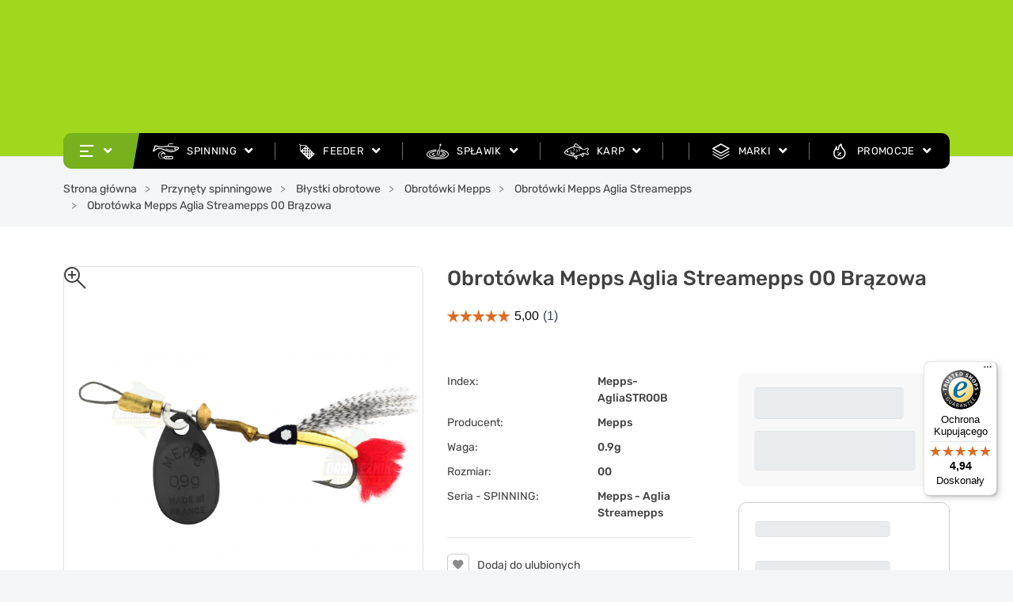

--- FILE ---
content_type: text/html; charset=utf-8
request_url: https://sklepdrapieznik.pl/3084-mepps-aglia-streamepps-00-brazowa.html
body_size: 39681
content:
<!doctype html>
<html lang="pl-PL">

<head>
    
          <link rel="preload" href="https://sklepdrapieznik.pl/153743-large_default/mepps-aglia-streamepps-00-brazowa.jpg" as="image">
    
          <meta property="product:pretax_price:amount" content="25.85">
      <meta property="product:pretax_price:currency" content="PLN">
      <meta property="product:price:amount" content="31.8">
      <meta property="product:price:currency" content="PLN">
        
        
  <meta charset="utf-8">


  <meta http-equiv="x-ua-compatible" content="ie=edge">



  <title>

      
                        Aglia Streamepps 00 Brązowa - Sklep Wędkarski &quot;Drapieżnik&quot; | Sklep wędkarski Drapieżnik
                  
  </title>

  
    <script data-keepinline="true">
    var ajaxGetProductUrl = '//sklepdrapieznik.pl/module/cdc_googletagmanager/async';
    var ajaxShippingEvent = 1;
    var ajaxPaymentEvent = 1;

/* datalayer */
dataLayer = window.dataLayer || [];
    let cdcDatalayer = {"pageCategory":"product","event":"view_item","ecommerce":{"currency":"PLN","items":[{"item_name":"Obrotowka Mepps Aglia Streamepps 00 Brazowa","item_id":"3084","price":"25.85","price_tax_exc":"25.85","price_tax_inc":"31.8","item_brand":"Mepps","item_category":"Przynety spinningowe","item_category2":"Blystki obrotowe","item_category3":"Obrotowki Mepps","item_category4":"Obrotowki Mepps Aglia Streamepps","quantity":1}],"value":"25.85"}};
    dataLayer.push(cdcDatalayer);

/* call to GTM Tag */
(function(w,d,s,l,i){w[l]=w[l]||[];w[l].push({'gtm.start':
new Date().getTime(),event:'gtm.js'});var f=d.getElementsByTagName(s)[0],
j=d.createElement(s),dl=l!='dataLayer'?'&l='+l:'';j.async=true;j.src=
'https://www.googletagmanager.com/gtm.js?id='+i+dl;f.parentNode.insertBefore(j,f);
})(window,document,'script','dataLayer','GTM-TJJNT7W');

/* async call to avoid cache system for dynamic data */
dataLayer.push({
  'event': 'datalayer_ready'
});
</script>
  
  <meta name="description" content="Mepps Aglia Streamepps 00 Brązowa ✅ Sklep Drapieżnik - profesjonalny sprzęt wędkarski ✅ najwyższa jakość ✅ sprawdź nasza ofertę!">
  <meta name="keywords" content="mepps,obrotówka,aglia,streamepps">
    
          <link rel="canonical" href="https://sklepdrapieznik.pl/3084-mepps-aglia-streamepps-00-brazowa.html">
      
  
      <link rel="alternate" href="https://sklepdrapieznik.pl/3084-mepps-aglia-streamepps-00-brazowa.html" hreflang="pl-pl">

            <link rel="alternate" href="https://sklepdrapieznik.pl/en/3084-mepps-aglia-streamepps-00-brazowa.html" hreflang="en-us">

          

  

  
    
  



  <meta name="viewport" content="width=device-width, initial-scale=1">



  <link rel="icon" type="image/vnd.microsoft.icon" href="https://sklepdrapieznik.pl/img/favicon.ico?1697102358">
  <link rel="shortcut icon" type="image/x-icon" href="https://sklepdrapieznik.pl/img/favicon.ico?1697102358">



  

<meta property="og:title" content="Aglia Streamepps 00 Brązowa - Sklep Wędkarski &quot;Drapieżnik&quot;"/>
  <meta property="og:description" content="Mepps Aglia Streamepps 00 Brązowa ✅ Sklep Drapieżnik - profesjonalny sprzęt wędkarski ✅ najwyższa jakość ✅ sprawdź nasza ofertę!"/>
<meta property="og:type" content="website"/>
<meta property="og:url" content="https://sklepdrapieznik.pl/3084-mepps-aglia-streamepps-00-brazowa.html"/>
<meta property="og:site_name" content="Internetowy Sklep Wędkarski Drapieżnik online"/>

  <meta property="og:type" content="product"/>
            <meta property="og:image" content="https://sklepdrapieznik.pl/153743-large_default/mepps-aglia-streamepps-00-brazowa.jpg"/>
        <meta property="og:image:height" content="1200"/>
    <meta property="og:image:width" content="1200"/>

        <meta property="product:price:amount" content="31.8" />
    <meta property="product:price:currency" content="PLN" />
            <meta property="product:brand" content="Mepps" />
    <meta property="og:availability" content="instock" />
<meta name="twitter:card" content="summary_large_image">
<meta property="twitter:title" content="Aglia Streamepps 00 Brązowa - Sklep Wędkarski &quot;Drapieżnik&quot;"/>
  <meta property="twitter:description" content="Mepps Aglia Streamepps 00 Brązowa ✅ Sklep Drapieżnik - profesjonalny sprzęt wędkarski ✅ najwyższa jakość ✅ sprawdź nasza ofertę!"/>
<meta property="twitter:site" content="Internetowy Sklep Wędkarski Drapieżnik online"/>
<meta property="twitter:creator" content="Internetowy Sklep Wędkarski Drapieżnik online"/>
<meta property="twitter:domain" content="https://sklepdrapieznik.pl/3084-mepps-aglia-streamepps-00-brazowa.html"/>

  <meta property="twitter:image" content="https://sklepdrapieznik.pl/153743-large_default/mepps-aglia-streamepps-00-brazowa.jpg"/>
      <meta property="twitter:image:alt" content="Mepps Aglia Streamepps 00 Brązowa ✅ Sklep Drapieżnik - profesjonalny sprzęt wędkarski ✅ najwyższa jakość ✅ sprawdź nasza ofertę!"/>
  

      <script type="application/ld+json">
      {
    "@context": "http://schema.org/",
    "@type": "Product",
    "name": "Obrotówka Mepps Aglia Streamepps 00 Brązowa",
    "category": "Obrotówki Mepps Aglia Streamepps",
    "image": "https://sklepdrapieznik.pl/153743-large_default/mepps-aglia-streamepps-00-brazowa.jpg",
    "sku": "Mepps-AgliaSTR00B",
    "mpn": "Mepps-AgliaSTR00B",
    "brand": {
        "@type": "Brand",
        "name": "Mepps"
    },
    "offers": {
        "@type": "Offer",
        "name": "Obrotówka Mepps Aglia Streamepps 00 Brązowa",
        "price": 31.8,
        "url": "https://sklepdrapieznik.pl/3084-mepps-aglia-streamepps-00-brazowa.html",
        "priceCurrency": "PLN",
        "image": [
            "https://sklepdrapieznik.pl/153743-large_default/mepps-aglia-streamepps-00-brazowa.jpg"
        ],
        "sku": "Mepps-AgliaSTR00B",
        "availability": "http://schema.org/InStock"
    }
}
    </script>
        <script type="application/ld+json">
      {
    "@context": "http://schema.org",
    "@type": "BreadcrumbList",
    "itemListElement": [
        {
            "@type": "ListItem",
            "position": 1,
            "name": "Strona główna",
            "item": "https://sklepdrapieznik.pl/"
        },
        {
            "@type": "ListItem",
            "position": 2,
            "name": "Przynęty spinningowe",
            "item": "https://sklepdrapieznik.pl/4323-przynety-spinningowe"
        },
        {
            "@type": "ListItem",
            "position": 3,
            "name": "Błystki obrotowe",
            "item": "https://sklepdrapieznik.pl/83-blystki-obrotowe"
        },
        {
            "@type": "ListItem",
            "position": 4,
            "name": "Obrotówki Mepps",
            "item": "https://sklepdrapieznik.pl/88-mepps"
        },
        {
            "@type": "ListItem",
            "position": 5,
            "name": "Obrotówki Mepps Aglia Streamepps",
            "item": "https://sklepdrapieznik.pl/743-aglia-streamepps"
        },
        {
            "@type": "ListItem",
            "position": 6,
            "name": "Obrotówka Mepps Aglia Streamepps 00 Brązowa",
            "item": "https://sklepdrapieznik.pl/3084-mepps-aglia-streamepps-00-brazowa.html"
        }
    ]
}
    </script>
        <script type="application/ld+json">
      {
    "@context": "https://schema.org",
    "@type": "HobbyShop",
    "name": "Internetowy Sklep Wędkarski Drapieżnik online",
    "url": "https://sklepdrapieznik.pl/",
    "@id": "https://sklepdrapieznik.pl/#hobbyshop",
    "image": "https://sklepdrapieznik.pl/img/logo-1694162656.jpg",
    "telephone": "+48 600 804 243",
    "priceRange": "PLN",
    "logo": {
        "@type": "ImageObject",
        "url": "https://sklepdrapieznik.pl/img/logo-1694162656.jpg"
    },
    "contactPoint": {
        "@type": "ContactPoint",
        "telephone": "+48 600 804 243",
        "contactType": "customer service"
    },
    "openingHoursSpecification": {
        "@type": "OpeningHoursSpecification",
        "dayOfWeek": [
            "Monday",
            "Tuesday",
            "Wednesday",
            "Thursday",
            "Friday",
            "Saturday"
        ],
        "opens": "09:00",
        "closes": "14:00"
    },
    "sameAs": [
        "https://www.facebook.com/sklepdrapieznik/",
        "https://twitter.com/SklepDrapieznik",
        "https://www.youtube.com/channel/UC_4FXAH5IYdwMtsfZ69kJ7g",
        "https://www.instagram.com/sklepdrapieznik.pl/?hl=pl",
        "https://www.tiktok.com/@sklepdrapieznik"
    ],
    "address": {
        "@type": "PostalAddress",
        "postalCode": "15-691",
        "streetAddress": "ul. Generała Stanisława Maczka 64",
        "addressLocality": "Białystok",
        "addressCountry": "Polska"
    }
}
    </script>
  
<script src="//translate.google.com/translate_a/element.js?cb=googleTranslateElementInit"></script>
<!-- MailerLite Universal -->
<script>
    
    (function(w,d,e,u,f,l,n){w[f]=w[f]||function(){(w[f].q=w[f].q||[])
    .push(arguments);},l=d.createElement(e),l.async=1,l.src=u,
            n=d.getElementsByTagName(e)[0],n.parentNode.insertBefore(l,n);})
    (window,document,'script','https://assets.mailerlite.com/js/universal.js','ml');
    ml('account', '1235833');
    ml('enablePopups', 'false');
    
</script>
<!-- End MailerLite Universal --><style>
      </style>




      <link rel="preload" as="image" href="https://sklepdrapieznik.pl/img/logo-1694162656.jpg">
    
  
  <link
      rel="preload"
      href="https://sklepdrapieznik.pl/themes/starter/assets/fonts/Rubik-Light-6469c308f35e72943662c219b5bed3cf.woff2"
      as="font"
      crossorigin
    ><link
      rel="preload"
      href="https://sklepdrapieznik.pl/themes/starter/assets/fonts/Rubik-Medium-d4848d71bb076c67a71d0108646d54e7.woff2"
      as="font"
      crossorigin
    ><link
      rel="preload"
      href="https://sklepdrapieznik.pl/themes/starter/assets/fonts/Rubik-MediumItalic-aae14d276caf08750668e66aadfc0dfb.woff2"
      as="font"
      crossorigin
    ><link
      rel="preload"
      href="https://sklepdrapieznik.pl/themes/starter/assets/fonts/Rubik-LightItalic-d1c6b81242c92f75c335b13e3c373e85.woff2"
      as="font"
      crossorigin
    ><link
      rel="preload"
      href="https://sklepdrapieznik.pl/themes/starter/assets/fonts/Rubik-Regular-99614a5addb8c5510540e73746a624e3.woff2"
      as="font"
      crossorigin
    ><link
      rel="preload"
      href="https://sklepdrapieznik.pl/themes/starter/assets/fonts/MaterialIcons-Regular-12a47ed5fd5585f0f4227fa035a1a607.woff2"
      as="font"
      crossorigin
    ><link
      rel="preload"
      href="https://sklepdrapieznik.pl/themes/starter/assets/fonts/icomoon-251a5c65c6dca693d48238cfbe863540.woff2"
      as="font"
      crossorigin
    >




  
  
  
  <link
    rel="stylesheet"
    href="https://sklepdrapieznik.pl/themes/starter/assets/cache/theme-86cef4377.css?v=d34ab169b70c9dcd35e62896010cd9ff"
    type="text/css"
    media="all">




  

  <script
    type="text/javascript"
    src="https://cdn.cookie-script.com/s/5d61c17f4cad0064020c1f85d3858a8a.js?v=142949df56ea8ae0be8b5306971900a4"
    ></script>



  <script type="text/javascript">
        var addToCompareUrl = "https:\/\/sklepdrapieznik.pl\/module\/wkcompareproduct\/compareproducts";
        var ajax_url_fee = "https:\/\/sklepdrapieznik.pl\/module\/nvc_wnet_paymentfee\/ajax";
        var badgeCount = 0;
        var badgeSize = 50;
        var badgeTextColor = "#FFFFFF";
        var btSl = {"ajaxUrl":"https:\/\/sklepdrapieznik.pl\/module\/facebookpsconnect\/ajax","token":"fb002b27c1a9c7c7ae2a392137d528ea"};
        var deliverycountdown_date = "January 28, 2026 12:00";
        var deliverycountdown_msg = "";
        var highLightColor = "#87ceeb";
        var id_product = 3084;
        var listDisplayAjaxUrl = "https:\/\/sklepdrapieznik.pl\/module\/is_themecore\/ajaxTheme";
        var prestashop = {"cart":{"products":[],"totals":{"total":{"type":"total","label":"Razem","amount":0,"value":"0,00\u00a0z\u0142"},"total_including_tax":{"type":"total","label":"Suma (brutto)","amount":0,"value":"0,00\u00a0z\u0142"},"total_excluding_tax":{"type":"total","label":"Suma (netto)","amount":0,"value":"0,00\u00a0z\u0142"}},"subtotals":{"products":{"type":"products","label":"Warto\u015b\u0107 produkt\u00f3w","amount":0,"value":"0,00\u00a0z\u0142"},"discounts":null,"shipping":{"type":"shipping","label":"Dostawa","amount":0,"value":""},"tax":null},"products_count":0,"summary_string":"0 sztuk","vouchers":{"allowed":1,"added":[]},"discounts":[],"minimalPurchase":0,"minimalPurchaseRequired":""},"currency":{"id":1,"name":"Z\u0142oty polski","iso_code":"PLN","iso_code_num":"985","sign":"z\u0142"},"customer":{"lastname":null,"firstname":null,"email":null,"birthday":null,"newsletter":null,"newsletter_date_add":null,"optin":null,"website":null,"company":null,"siret":null,"ape":null,"is_logged":false,"gender":{"type":null,"name":null},"addresses":[]},"country":{"id_zone":9,"id_currency":0,"call_prefix":48,"iso_code":"PL","active":"1","contains_states":"0","need_identification_number":"0","need_zip_code":"1","zip_code_format":"NN-NNN","display_tax_label":"1","name":"Polska","id":14},"language":{"name":"Polski (Polish)","iso_code":"pl","locale":"pl-PL","language_code":"pl","active":"1","is_rtl":"0","date_format_lite":"Y-m-d","date_format_full":"Y-m-d H:i:s","id":1},"page":{"title":"","canonical":"https:\/\/sklepdrapieznik.pl\/3084-mepps-aglia-streamepps-00-brazowa.html","meta":{"title":"Aglia Streamepps 00 Br\u0105zowa - Sklep W\u0119dkarski \"Drapie\u017cnik\"","description":"Mepps Aglia Streamepps 00 Br\u0105zowa \u2705 Sklep Drapie\u017cnik - profesjonalny sprz\u0119t w\u0119dkarski \u2705 najwy\u017csza jako\u015b\u0107 \u2705 sprawd\u017a nasza ofert\u0119!","keywords":"mepps,obrot\u00f3wka,aglia,streamepps","robots":"index"},"page_name":"product","body_classes":{"lang-pl":true,"lang-rtl":false,"country-PL":true,"currency-PLN":true,"layout-full-width":true,"page-product":true,"tax-display-enabled":true,"page-customer-account":false,"product-id-3084":true,"product-Obrot\u00f3wka Mepps Aglia Streamepps 00 Br\u0105zowa":true,"product-id-category-743":true,"product-id-manufacturer-69":true,"product-id-supplier-7":true,"product-available-for-order":true},"admin_notifications":[],"password-policy":{"feedbacks":{"0":"Bardzo s\u0142abe","1":"S\u0142abe","2":"\u015arednia","3":"Silne","4":"Bardzo silne","Straight rows of keys are easy to guess":"Proste kombinacje klawiszy s\u0105 \u0142atwe do odgadni\u0119cia","Short keyboard patterns are easy to guess":"Proste kombinacje przycisk\u00f3w s\u0105 \u0142atwe do odgadni\u0119cia","Use a longer keyboard pattern with more turns":"U\u017cyj d\u0142u\u017cszej i bardziej skomplikowanej kombinacji przycisk\u00f3w","Repeats like \"aaa\" are easy to guess":"Powt\u00f3rzenia typu \u201eaaa\u201d s\u0105 \u0142atwe do odgadni\u0119cia","Repeats like \"abcabcabc\" are only slightly harder to guess than \"abc\"":"Powt\u00f3rzenia takie jak \u201eabcabcabc\u201d s\u0105 tylko nieco trudniejsze do odgadni\u0119cia ni\u017c \u201eabc\u201d","Sequences like abc or 6543 are easy to guess":"Kombinacje takie jak \u201eabc\u201d lub \u201e6543\u201d s\u0105 \u0142atwe do odgadni\u0119cia","Recent years are easy to guess":"Ostatnie lata s\u0105 \u0142atwe do odgadni\u0119cia","Dates are often easy to guess":"Daty s\u0105 cz\u0119sto \u0142atwe do odgadni\u0119cia","This is a top-10 common password":"To jest 10 najcz\u0119\u015bciej u\u017cywanych hase\u0142","This is a top-100 common password":"To jest 100 najcz\u0119\u015bciej u\u017cywanych hase\u0142","This is a very common password":"To bardzo popularne has\u0142o","This is similar to a commonly used password":"Jest to podobne do powszechnie u\u017cywanego has\u0142a","A word by itself is easy to guess":"Samo s\u0142owo jest \u0142atwe do odgadni\u0119cia","Names and surnames by themselves are easy to guess":"Same imiona i nazwiska s\u0105 \u0142atwe do odgadni\u0119cia","Common names and surnames are easy to guess":"Popularne imiona i nazwiska s\u0105 \u0142atwe do odgadni\u0119cia","Use a few words, avoid common phrases":"U\u017cyj kilku s\u0142\u00f3w, unikaj popularnych zwrot\u00f3w","No need for symbols, digits, or uppercase letters":"Nie potrzebujesz symboli, cyfr ani wielkich liter","Avoid repeated words and characters":"Unikaj powtarzaj\u0105cych si\u0119 s\u0142\u00f3w i znak\u00f3w","Avoid sequences":"Unikaj sekwencji","Avoid recent years":"Unikaj ostatnich lat","Avoid years that are associated with you":"Unikaj lat, kt\u00f3re s\u0105 z Tob\u0105 zwi\u0105zane","Avoid dates and years that are associated with you":"Unikaj dat i lat, kt\u00f3re s\u0105 z Tob\u0105 powi\u0105zane","Capitalization doesn't help very much":"Wielkie litery nie s\u0105 zbytnio pomocne","All-uppercase is almost as easy to guess as all-lowercase":"Wpisywanie wielkich liter jest prawie tak samo \u0142atwe do odgadni\u0119cia jak wpisywanie ma\u0142ych liter","Reversed words aren't much harder to guess":"Odwr\u00f3cone s\u0142owa nie s\u0105 du\u017co trudniejsze do odgadni\u0119cia","Predictable substitutions like '@' instead of 'a' don't help very much":"Przewidywalne zamienniki, takie jak \u201e@\u201d zamiast \u201ea\u201d, nie s\u0105 zbyt pomocne","Add another word or two. Uncommon words are better.":"Dodaj kolejne s\u0142owo lub dwa. Nietypowe s\u0142owa s\u0105 lepsze."}}},"shop":{"name":"Internetowy Sklep W\u0119dkarski Drapie\u017cnik online","logo":"https:\/\/sklepdrapieznik.pl\/img\/logo-1694162656.jpg","stores_icon":"https:\/\/sklepdrapieznik.pl\/img\/logo_stores.png","favicon":"https:\/\/sklepdrapieznik.pl\/img\/favicon.ico"},"core_js_public_path":"\/themes\/","urls":{"base_url":"https:\/\/sklepdrapieznik.pl\/","current_url":"https:\/\/sklepdrapieznik.pl\/3084-mepps-aglia-streamepps-00-brazowa.html","shop_domain_url":"https:\/\/sklepdrapieznik.pl","img_ps_url":"https:\/\/sklepdrapieznik.pl\/img\/","img_cat_url":"https:\/\/sklepdrapieznik.pl\/img\/c\/","img_lang_url":"https:\/\/sklepdrapieznik.pl\/img\/l\/","img_prod_url":"https:\/\/sklepdrapieznik.pl\/img\/p\/","img_manu_url":"https:\/\/sklepdrapieznik.pl\/img\/m\/","img_sup_url":"https:\/\/sklepdrapieznik.pl\/img\/su\/","img_ship_url":"https:\/\/sklepdrapieznik.pl\/img\/s\/","img_store_url":"https:\/\/sklepdrapieznik.pl\/img\/st\/","img_col_url":"https:\/\/sklepdrapieznik.pl\/img\/co\/","img_url":"https:\/\/sklepdrapieznik.pl\/themes\/starter\/assets\/img\/","css_url":"https:\/\/sklepdrapieznik.pl\/themes\/starter\/assets\/css\/","js_url":"https:\/\/sklepdrapieznik.pl\/themes\/starter\/assets\/js\/","pic_url":"https:\/\/sklepdrapieznik.pl\/upload\/","theme_assets":"https:\/\/sklepdrapieznik.pl\/themes\/starter\/assets\/","theme_dir":"https:\/\/sklepdrapieznik.pl\/var\/www\/drapiezniknew\/themes\/starter\/","pages":{"address":"https:\/\/sklepdrapieznik.pl\/adres","addresses":"https:\/\/sklepdrapieznik.pl\/adresy","authentication":"https:\/\/sklepdrapieznik.pl\/logowanie","manufacturer":"https:\/\/sklepdrapieznik.pl\/producenci","cart":"https:\/\/sklepdrapieznik.pl\/koszyk","category":"https:\/\/sklepdrapieznik.pl\/index.php?controller=category","cms":"https:\/\/sklepdrapieznik.pl\/index.php?controller=cms","contact":"https:\/\/sklepdrapieznik.pl\/kontakt","discount":"https:\/\/sklepdrapieznik.pl\/rabaty","guest_tracking":"https:\/\/sklepdrapieznik.pl\/sledzenie-zamowien-gosci","history":"https:\/\/sklepdrapieznik.pl\/historia-zamowien","identity":"https:\/\/sklepdrapieznik.pl\/dane-osobiste","index":"https:\/\/sklepdrapieznik.pl\/","my_account":"https:\/\/sklepdrapieznik.pl\/moje-konto","order_confirmation":"https:\/\/sklepdrapieznik.pl\/potwierdzenie-zamowienia","order_detail":"https:\/\/sklepdrapieznik.pl\/index.php?controller=order-detail","order_follow":"https:\/\/sklepdrapieznik.pl\/sledzenie-zamowienia","order":"https:\/\/sklepdrapieznik.pl\/zamowienie","order_return":"https:\/\/sklepdrapieznik.pl\/index.php?controller=order-return","order_slip":"https:\/\/sklepdrapieznik.pl\/potwierdzenia-zwrotu","pagenotfound":"https:\/\/sklepdrapieznik.pl\/nie-znaleziono-strony","password":"https:\/\/sklepdrapieznik.pl\/odzyskiwanie-hasla","pdf_invoice":"https:\/\/sklepdrapieznik.pl\/index.php?controller=pdf-invoice","pdf_order_return":"https:\/\/sklepdrapieznik.pl\/index.php?controller=pdf-order-return","pdf_order_slip":"https:\/\/sklepdrapieznik.pl\/index.php?controller=pdf-order-slip","prices_drop":"https:\/\/sklepdrapieznik.pl\/promocje","product":"https:\/\/sklepdrapieznik.pl\/index.php?controller=product","registration":"https:\/\/sklepdrapieznik.pl\/rejestracja","search":"https:\/\/sklepdrapieznik.pl\/szukaj","sitemap":"https:\/\/sklepdrapieznik.pl\/mapa-strony","stores":"https:\/\/sklepdrapieznik.pl\/index.php?controller=stores","supplier":"https:\/\/sklepdrapieznik.pl\/dostawcy","new_products":"https:\/\/sklepdrapieznik.pl\/nowe-produkty","brands":"https:\/\/sklepdrapieznik.pl\/producenci","register":"https:\/\/sklepdrapieznik.pl\/rejestracja","order_login":"https:\/\/sklepdrapieznik.pl\/zamowienie?login=1"},"alternative_langs":{"pl":"https:\/\/sklepdrapieznik.pl\/3084-mepps-aglia-streamepps-00-brazowa.html","en-us":"https:\/\/sklepdrapieznik.pl\/en\/3084-mepps-aglia-streamepps-00-brazowa.html"},"actions":{"logout":"https:\/\/sklepdrapieznik.pl\/?mylogout="},"no_picture_image":{"bySize":{"small_default":{"url":"https:\/\/sklepdrapieznik.pl\/img\/p\/pl-default-small_default.jpg","width":98,"height":98},"accessories":{"url":"https:\/\/sklepdrapieznik.pl\/img\/p\/pl-default-accessories.jpg","width":115,"height":115},"cart_default":{"url":"https:\/\/sklepdrapieznik.pl\/img\/p\/pl-default-cart_default.jpg","width":125,"height":125},"home_default":{"url":"https:\/\/sklepdrapieznik.pl\/img\/p\/pl-default-home_default.jpg","width":250,"height":250},"medium_default":{"url":"https:\/\/sklepdrapieznik.pl\/img\/p\/pl-default-medium_default.jpg","width":452,"height":452},"large_default":{"url":"https:\/\/sklepdrapieznik.pl\/img\/p\/pl-default-large_default.jpg","width":1200,"height":1200}},"small":{"url":"https:\/\/sklepdrapieznik.pl\/img\/p\/pl-default-small_default.jpg","width":98,"height":98},"medium":{"url":"https:\/\/sklepdrapieznik.pl\/img\/p\/pl-default-home_default.jpg","width":250,"height":250},"large":{"url":"https:\/\/sklepdrapieznik.pl\/img\/p\/pl-default-large_default.jpg","width":1200,"height":1200},"legend":""}},"configuration":{"display_taxes_label":true,"display_prices_tax_incl":true,"is_catalog":false,"show_prices":true,"opt_in":{"partner":false},"quantity_discount":{"type":"discount","label":"Rabat Jednostkowy"},"voucher_enabled":1,"return_enabled":0},"field_required":[],"breadcrumb":{"links":[{"title":"Strona g\u0142\u00f3wna","url":"https:\/\/sklepdrapieznik.pl\/"},{"title":"Przyn\u0119ty spinningowe","url":"https:\/\/sklepdrapieznik.pl\/4323-przynety-spinningowe"},{"title":"B\u0142ystki obrotowe","url":"https:\/\/sklepdrapieznik.pl\/83-blystki-obrotowe"},{"title":"Obrot\u00f3wki Mepps","url":"https:\/\/sklepdrapieznik.pl\/88-mepps"},{"title":"Obrot\u00f3wki Mepps Aglia Streamepps","url":"https:\/\/sklepdrapieznik.pl\/743-aglia-streamepps"},{"title":"Obrot\u00f3wka Mepps Aglia Streamepps 00 Br\u0105zowa","url":"https:\/\/sklepdrapieznik.pl\/3084-mepps-aglia-streamepps-00-brazowa.html"}],"count":6},"link":{"protocol_link":"https:\/\/","protocol_content":"https:\/\/"},"time":1769631278,"static_token":"fb002b27c1a9c7c7ae2a392137d528ea","token":"1356c3c9662f776275ce8df47e3624b6","debug":false,"modules":{"pga":{"modal_title":"Nie mo\u017cesz tego kupi\u0107 "},"waynet_captcha":{"useWnetCaptcha":false,"captchaSiteKey":"6LeebiAsAAAAAHH8-99Xxbe0-HU6hARwLB8W4vfm"}}};
        var psemailsubscription_subscription = "https:\/\/sklepdrapieznik.pl\/module\/ps_emailsubscription\/subscription";
        var psr_icon_color = "#F19D76";
        var url = "https:\/\/sklepdrapieznik.pl\/module\/wkcompareproduct\/compareproducts";
        var waynet_modules_public_path = "\/modules\/waynet_modules\/views\/";
        var waynetbox_theme_public_path = "\/themes\/starter\/assets\/";
        var wkCmpAddTitle = "Dodaj do por\u00f3wnania";
        var wkCmpRemoveTitle = "Usu\u0144 z por\u00f3wnania";
      </script>



  <script src="https://integrations.etrusted.com/applications/widget.js/v2" defer async></script>

    
</head>

<body id="product" class="lang-pl country-pl currency-pln layout-full-width page-product tax-display-enabled product-id-3084 product-obrotowka-mepps-aglia-streamepps-00-brazowa product-id-category-743 product-id-manufacturer-69 product-id-supplier-7 product-available-for-order">

  <a href="#" class="js-skip-content skip-to-content-btn btn btn-primary">
    Przejdź do treści
  </a>


    <!-- Google Tag Manager (noscript) -->
<noscript><iframe src="https://www.googletagmanager.com/ns.html?id=GTM-TJJNT7W"
height="0" width="0" style="display:none;visibility:hidden"></iframe></noscript>
<!-- End Google Tag Manager (noscript) -->




<main class="l-main">
    
            

  <header id="header" class="l-header">
      
          
  <div class="header-banner">
      
  </div>



  <div>

    <div class="header-top">
      <div class="header-top__content js-header-top-content pb-md-0">

        <div class="container">

          <div class="d-flex flex-nowrap header-top__row">
            <div
              class="px-0 header-top__block header-top__block--logo js-header-skew header-skew-container out-of-container">
              <a href="https://sklepdrapieznik.pl/" class="header-top__block--logo-link js-header-link">
                                      <img
                                                          src="https://sklepdrapieznik.pl/img/logo-1694162656.jpg"
                              width="167"
                              height="167"
                                                  class="logo img-fluid js-header-logo"
                      alt="Internetowy Sklep Wędkarski Drapieżnik online logo">
                                </a>
            </div>
            <div class="d-flex flex-column w-100  js-header-content pb-lg-4">
              <div class="header-nav out-of-container ml-0 d-none d-xl-flex">
                <div class="container js-header-container pl-6 pr-4 d-flex">
                    
          <div class="links-list__horizontal d-flex ">
                      <ul class="links-list__top d-flex flex-column flex-xl-row mb-0">
                                  <li class="links-list__elem mb-xl-0">
                    <a
                      id="link-custom-page-rabaty-5"
                      class="custom-page-link  links-list__elem--top font-sm"
                      href="/content/6-rabaty"
                      rel="nofollow"
                      title=""
                                                >
                        Rabaty
                    </a>
                  </li>
                                  <li class="links-list__elem mb-xl-0">
                    <a
                      id="link-custom-page-koszty-dostawy-5"
                      class="custom-page-link  links-list__elem--top font-sm"
                      href="/content/7-koszty-dostawy"
                      rel="nofollow"
                      title=""
                                                >
                        Koszty dostawy
                    </a>
                  </li>
                                  <li class="links-list__elem mb-xl-0">
                    <a
                      id="link-custom-page-reklamacje-i-zwroty-5"
                      class="custom-page-link  links-list__elem--top font-sm"
                      href="/content/9-reklamacjezwroty"
                      rel="nofollow"
                      title=""
                                                >
                        Reklamacje i zwroty
                    </a>
                  </li>
                                  <li class="links-list__elem mb-xl-0">
                    <a
                      id="link-custom-page-raty-5"
                      class="custom-page-link  links-list__elem--top font-sm"
                      href="/content/10-raty"
                      rel="nofollow"
                      title=""
                                                >
                        Raty
                    </a>
                  </li>
                                  <li class="links-list__elem mb-xl-0">
                    <a
                      id="link-custom-page-blog-5"
                      class="custom-page-link  links-list__elem--top font-sm"
                      href="https://blog.sklepdrapieznik.pl/"
                      rel="nofollow"
                      title=""
                             target="_blank"                     >
                        Blog
                    </a>
                  </li>
                                  <li class="links-list__elem mb-xl-0">
                    <a
                      id="link-custom-page-kontakt-5"
                      class="custom-page-link  links-list__elem--top font-sm"
                      href="/kontakt"
                      rel="nofollow"
                      title=""
                                                >
                        Kontakt
                    </a>
                  </li>
                            </ul>
                </div>
    <div>
    <div id="google_translate_element" class="pull-right">
            </div>
</div>
<script type="text/javascript">
    window.addEventListener('DOMContentLoaded', () => {
        $(".google_translate_default").click(function (e) {
            e.preventDefault();
            function createCookie(name, value, days, domain) {
                if (days) {
                    var date = new Date();
                    date.setTime(date.getTime() + (days * 24 * 60 * 60 * 1000));
                    var expires = "; expires=" + date.toGMTString();
                } else {
                    var expires = "";
                }
                document.cookie = name + "=" + value + expires + "; domain=" + domain + "; path=/";
            }

            function eraseCookie(name, domain) {
                createCookie(name, "", -1, domain);
            }

            eraseCookie("googtrans", ".linevast-hosting.com"); //erases the .one.om domain cookie
            eraseCookie("googtrans", ""); //erases the www.one.om domain cookie
            location.reload();

        });
    });
            var bon_google_trans_track_s = true;
        
        function googleTranslateElementInit() {
            new google.translate.TranslateElement({
                pageLanguage: 'pl',
                
                                            includedLanguages: 'cs,en,et,fi,fr,de,hu,it,lv,lt,pl,pt,ru,sk,sl,sv,uk',
                                    
                multilanguagePage: true,
                gaTrack: 1,
                
                                            gaId: '1',
                                    
                
                                    layout: google.translate.TranslateElement.InlineLayout.SIMPLE
                                                                                                                
            }, 'google_translate_element');
        }
    
</script>
<div id="_desktop_currency_selector" class="col-auto px-0 px-lg-2 flex-grow-0 flex-shrink-0 d-flex align-items-center currency-selector__wrapper">
  <i class="icon icon-currency font-lg pr-2"></i>
  <select class="currency-selector custom-select js-select-link w-auto" aria-labelledby="currency-selector-label">
          <option value="https://sklepdrapieznik.pl/3084-mepps-aglia-streamepps-00-brazowa.html?SubmitCurrency=1&amp;id_currency=3">EUR</option>
          <option value="https://sklepdrapieznik.pl/3084-mepps-aglia-streamepps-00-brazowa.html?SubmitCurrency=1&amp;id_currency=1" selected>PLN</option>
      </select>
</div>

                </div>
              </div>
              <div class="d-flex w-100 justify-content-end justify-content-xl-center align-items-center h-100">
                  <div class="header-top__block header-top__block--search col w-100 ml-1 ml-xl-0 pr-0">
  <div id="topsearchelastic_widget" data-search-controller-url="https://sklepdrapieznik.pl/module/elasticbundle/topsearch">
    <form class="search-form js-search-form" method="get" action="//sklepdrapieznik.pl/szukaj">
      <div class="search-form__form-group">
        <input type="hidden" name="controller" value="search">
        <input id="topsearchelastic_input" class="js-search-input search-form__input form-control"
               placeholder="Wpisz nazwę lub kod produktu"
               type="text"
               name="s"
               value="" autocomplete="off">
        <button type="submit" class="search-form__btn btn px-4 pl-xl-2 pr-xl-3">
          <span class="icon icon-search font-base"></span>
          <span class="font-sm d-none d-xl-block">Szukaj</span>
        </button>
      </div>
    </form>

    <div id="topsearchelastic_result" class="col-xs-12 mt-2 p-4">
      <div class="js-elastic-result"></div>

      <div class="row js-search-result-product">
        <div id="topsearchelastic_result_left" class="col-lg-5 col-xs-12">
          <div class="results_header">Powiązane kategorie:</div>
          <div id="category_results"></div>
          <div class="results_header">Sugestie wyszukiwań:</div>
          <div id="suggestion_results"></div>
        </div>
        <div id="topsearchelastic_result_right" class="col-lg-7 pr-0">
          <div id="product_results"></div>
        </div>

        <div class="text-center mt-3 w-100 d-flex justify-content-center">
          <a href="" class="btn btn-primary js-search-button">
              Zobacz wszystkie produkty
          </a>
        </div>
      </div>
    </div>

  </div>
</div>
<div class="col-auto header-top__block header-top__block--user header-top__block--link js-compare-top">
    <a
            class="header-top__link"
            rel="nofollow"
            href="//sklepdrapieznik.pl/module/wkcompareproduct/compareproducts"
    >
        <div class="position-relative">
            <span class="header-icon icon icon-compare"></span>
            <span id="wk_cmp_count" class="header-icon__badge">
                                    0
                            </span>
        </div>
    </a>
</div>
<div class="user-info col-auto header-top__block header-top__block--user header-top__block--link js-wishlist-top">
    <a
            class="header-top__link"
            rel="nofollow"
            href="https://sklepdrapieznik.pl/module/wnet_wishlist/wishlist"
    >
        <div class="position-relative">
            <span class="header-icon icon icon-heart"></span>
            <span class="header-icon__badge js-wishlist-count">
                0
            </span>
        </div>
    </a>
</div>
<div id="desktop_user_info" class="col-auto header-top__block header-top__block--user">
  <a
    class="header-top__link"
    rel="nofollow"
    href="https://sklepdrapieznik.pl/logowanie"
          title="Zaloguj się do swojego konta klienta"
      >
    <div class="position-relative">
      <span class="header-icon icon icon-user"></span>
    </div>
  </a>
</div>
<div id="desktop_cart" class="header-top__block header-top__block--cart col col-xl-auto flex-grow-0 pr-0 ml-2 pl-0 btn-w-sm position-relative">
  <div class="js-blockcart blockcart cart-preview dropdown" data-refresh-url="//sklepdrapieznik.pl/module/is_shoppingcart/ajax">
    <a href="#" role="button" id="cartDropdown" data-toggle="dropdown" aria-haspopup="true" aria-expanded="false"
      class="header-top__link header-top__link--cart d-xl-flex pl-2 d-none position-relative">
      <div class="d-flex">
        <span class="header-icon header-icon__cart icon icon-cart bg-transparent"></span>
        <div class="d-flex flex-column justify-content-center align-items-end pl-1">
          <span class="font-xs text-black">Twój koszyk</span>
          <span class="font-sm font-weight-semibold text-black">0,00 zł</span>
        </div>
      </div>
        <span class="header-icon__badge ">
          0
        </span>
    </a>
    <a href="//sklepdrapieznik.pl/koszyk?action=show" class="d-flex d-xl-none header-top__link">
      <div class="position-relative">
        <span class="header-icon header-icon__cart icon icon-cart"></span>
        <span class="header-icon__badge ">
          0
        </span>
      </div>
    </a>
    <div class="dropdown-menu blockcart__dropdown cart-dropdown dropdown-menu-right" aria-labelledby="cartDropdown">
      <div class="cart-dropdown__content keep-open js-cart__card-body cart__card-body">
        <div class="cart-loader">
          <div class="spinner-border text-primary" role="status"><span
              class="sr-only">Loading...</span></div>
        </div>
        <div class="cart-dropdown__title d-flex align-items-center mb-2">
          <p class="h5 mb-0 mr-2 font-weight-normal">
            Koszyk
          </p>
          <a data-toggle="dropdown" href="#" class="cart-dropdown__close dropdown-close ml-auto pl-2 cursor-pointer text-decoration-none">
            <i class="icon icon-close text-black font-base"></i>
          </a>
        </div>
                  <div class="alert alert-warning">
            Twój koszyk jest pusty
          </div>
              </div>
    </div>
  </div>
</div>

              </div>
            </div>
          </div>

        </div>
      </div>
    </div>

      





<div class="header-menu js-main-menu-wrapper">
  <div class="js-main-menu">
    <div class="container">
      <div class="row">
        <div class="menu__container col-12 h-100 d-none d-lg-block">
          <div class="js-main-menu menu border-0 h-100" id="_desktop_top_menu">
            <div class="menu__row row h-100">
              

          
                                                                                                                                                                                                                                                                                                                                                                                                                                                                                                                                                                                                    
          <div class="menu__col menu__col--side col-auto position-static">
        <div class="js-menu-side menu__item--hassubmenu">
          <a href="#" class="menu-side__header btn btn-primary font-weight-semibold font-base js-menu-side-toggler justify-content-center js-menu-item-link-hassubmenu">
            <span class="icon icon-category menu-side__header-icon menu-side__header-icon--open"></span>
            <span class="menu-side__header-text d-none d-xxl-block">
              Kategorie
            </span>
            <span class="menu-side__header-collapse-icon menu__collapseicon-active-on-hover icon icon icon-angle-down d-none d-xl-block"></span>
          </a>
          <div class="menu-sub">
            <div class="menu-sub__content">
              <ul class="js-menu-side-list menu-sub__content-row row mx-xl-n3 mx-xxxxl-n4 mb-0">
                                                                        
                    
                                      
  <li class="menu-sub__element col-lg-2 px-xl-3 px-xxxxl-4">
    <div class="menu-sub__header-wrapper">
      <a
        class="menu-sub__link menu-sub__link--category "
        href="https://sklepdrapieznik.pl/8-wedki"                              >
                              <span class="icon icon-rods menu-sub__link-icon"></span>
                    <span
                          class="menu-sub__link-text"
                      >
            Wędki
          </span>
              </a>
    </div>

              <div class="menu-sub__sub-category-list">
                                          <div class="menu-sub__sub-category ">
                <a
                  class="menu-sub__sub-category-link "
                  href="https://sklepdrapieznik.pl/11-feedery-i-pickery"
                                                                      >
                  <span class="menu-sub__sub-category-link-text font-weight-medium">
                    Feederowe                   </span>

                                      <span class="ml-1">
                      (1008)
                    </span>
                                  </a>
              </div>
                                          <div class="menu-sub__sub-category ">
                <a
                  class="menu-sub__sub-category-link "
                  href="https://sklepdrapieznik.pl/5187-wedki-splawikowe"
                                                                      >
                  <span class="menu-sub__sub-category-link-text font-weight-medium">
                    Spławikowe                   </span>

                                      <span class="ml-1">
                      (280)
                    </span>
                                  </a>
              </div>
                                          <div class="menu-sub__sub-category ">
                <a
                  class="menu-sub__sub-category-link "
                  href="https://sklepdrapieznik.pl/10-wedki-spinningowe"
                                                                      >
                  <span class="menu-sub__sub-category-link-text font-weight-medium">
                    Spinningowe                   </span>

                                      <span class="ml-1">
                      (759)
                    </span>
                                  </a>
              </div>
                                          <div class="menu-sub__sub-category ">
                <a
                  class="menu-sub__sub-category-link "
                  href="https://sklepdrapieznik.pl/438-wedki-castingowe"
                                                                      >
                  <span class="menu-sub__sub-category-link-text font-weight-medium">
                    Castingowe                   </span>

                                      <span class="ml-1">
                      (107)
                    </span>
                                  </a>
              </div>
                                          <div class="menu-sub__sub-category ">
                <a
                  class="menu-sub__sub-category-link "
                  href="https://sklepdrapieznik.pl/22-wedki-karpiowe"
                                                                      >
                  <span class="menu-sub__sub-category-link-text font-weight-medium">
                    Karpiowe                   </span>

                                      <span class="ml-1">
                      (97)
                    </span>
                                  </a>
              </div>
                                          <div class="menu-sub__sub-category ">
                <a
                  class="menu-sub__sub-category-link "
                  href="https://sklepdrapieznik.pl/2857-opaski-rzepy-i-oslony-na-wedki"
                                                                      >
                  <span class="menu-sub__sub-category-link-text font-weight-medium">
                    Akcesoria do wędek                   </span>

                                      <span class="ml-1">
                      (42)
                    </span>
                                  </a>
              </div>
                    </div>
        </li>

                  
                                                                          
                    
                                      
  <li class="menu-sub__element col-lg-2 px-xl-3 px-xxxxl-4">
    <div class="menu-sub__header-wrapper">
      <a
        class="menu-sub__link menu-sub__link--category "
        href="https://sklepdrapieznik.pl/9-kolowrotki"                              >
                              <span class="icon icon-wheel menu-sub__link-icon"></span>
                    <span
                          class="menu-sub__link-text"
                      >
            Kołowrotki
          </span>
              </a>
    </div>

              <div class="menu-sub__sub-category-list">
                                          <div class="menu-sub__sub-category ">
                <a
                  class="menu-sub__sub-category-link "
                  href="https://sklepdrapieznik.pl/25-kolowrotki-z-przednim-hamulcem"
                                                                      >
                  <span class="menu-sub__sub-category-link-text font-weight-medium">
                    Z przednim hamulcem                   </span>

                                      <span class="ml-1">
                      (507)
                    </span>
                                  </a>
              </div>
                                          <div class="menu-sub__sub-category ">
                <a
                  class="menu-sub__sub-category-link "
                  href="https://sklepdrapieznik.pl/26-kolowrotki-z-tylnym-hamulcem"
                                                                      >
                  <span class="menu-sub__sub-category-link-text font-weight-medium">
                    Z tylnym hamulcem                   </span>

                                      <span class="ml-1">
                      (19)
                    </span>
                                  </a>
              </div>
                                          <div class="menu-sub__sub-category ">
                <a
                  class="menu-sub__sub-category-link "
                  href="https://sklepdrapieznik.pl/23-kolowrotki-karpiowe-z-wolnym-i-bez-wolnego-biegu"
                                                                      >
                  <span class="menu-sub__sub-category-link-text font-weight-medium">
                    Karpiowe                   </span>

                                      <span class="ml-1">
                      (141)
                    </span>
                                  </a>
              </div>
                                          <div class="menu-sub__sub-category ">
                <a
                  class="menu-sub__sub-category-link "
                  href="https://sklepdrapieznik.pl/27-multiplikatory"
                                                                      >
                  <span class="menu-sub__sub-category-link-text font-weight-medium">
                    Multiplikatory                   </span>

                                      <span class="ml-1">
                      (42)
                    </span>
                                  </a>
              </div>
                                          <div class="menu-sub__sub-category ">
                <a
                  class="menu-sub__sub-category-link "
                  href="https://sklepdrapieznik.pl/4335-szpule-zapasowe-klipsy-do-kolowrotkow"
                                                                      >
                  <span class="menu-sub__sub-category-link-text font-weight-medium">
                    Szpule zapasowe                   </span>

                                      <span class="ml-1">
                      (300)
                    </span>
                                  </a>
              </div>
                                          <div class="menu-sub__sub-category mt-auto">
                <a
                  class="menu-sub__sub-category-link menu-sub__sub-category-link--primary font-xs mt-1"
                  href="/9-kolowrotki"
                                                                      >
                  <span class="menu-sub__sub-category-link-text font-weight-medium">
                    Więcej >                  </span>

                                  </a>
              </div>
                    </div>
        </li>

                  
                                                                          
                    
                                      
  <li class="menu-sub__element col-lg-2 px-xl-3 px-xxxxl-4">
    <div class="menu-sub__header-wrapper">
      <a
        class="menu-sub__link menu-sub__link--label "
                                      >
                              <span class="icon icon-veins menu-sub__link-icon"></span>
                    <span
                          class="menu-sub__link-text"
                      >
            Żyłki i plecionki
          </span>
              </a>
    </div>

              <div class="menu-sub__sub-category-list">
                                          <div class="menu-sub__sub-category ">
                <a
                  class="menu-sub__sub-category-link "
                  href="https://sklepdrapieznik.pl/4914-zylki-glowne"
                                                                      >
                  <span class="menu-sub__sub-category-link-text font-weight-medium">
                    Żyłki główne                   </span>

                                      <span class="ml-1">
                      (477)
                    </span>
                                  </a>
              </div>
                                          <div class="menu-sub__sub-category ">
                <a
                  class="menu-sub__sub-category-link "
                  href="https://sklepdrapieznik.pl/4915-zylki-przyponowe"
                                                                      >
                  <span class="menu-sub__sub-category-link-text font-weight-medium">
                    Żyłki przyponowe                   </span>

                                      <span class="ml-1">
                      (220)
                    </span>
                                  </a>
              </div>
                                          <div class="menu-sub__sub-category ">
                <a
                  class="menu-sub__sub-category-link "
                  href="https://sklepdrapieznik.pl/5020-zylki-koniczne-strzalowki"
                                                                      >
                  <span class="menu-sub__sub-category-link-text font-weight-medium">
                    Żyłki koniczne, strzałówki                   </span>

                                      <span class="ml-1">
                      (32)
                    </span>
                                  </a>
              </div>
                                          <div class="menu-sub__sub-category ">
                <a
                  class="menu-sub__sub-category-link "
                  href="https://sklepdrapieznik.pl/63-plecionki"
                                                                      >
                  <span class="menu-sub__sub-category-link-text font-weight-medium">
                    Plecionki                   </span>

                                      <span class="ml-1">
                      (718)
                    </span>
                                  </a>
              </div>
                                          <div class="menu-sub__sub-category ">
                <a
                  class="menu-sub__sub-category-link "
                  href="https://sklepdrapieznik.pl/4916-zylki-fluorocarbonowe"
                                                                      >
                  <span class="menu-sub__sub-category-link-text font-weight-medium">
                    Fluorocarbony                   </span>

                                      <span class="ml-1">
                      (200)
                    </span>
                                  </a>
              </div>
                                          <div class="menu-sub__sub-category mt-auto">
                <a
                  class="menu-sub__sub-category-link menu-sub__sub-category-link--primary font-xs mt-1"
                  href="/62-zylki"
                                                                      >
                  <span class="menu-sub__sub-category-link-text font-weight-medium">
                    Więcej >                  </span>

                                  </a>
              </div>
                    </div>
        </li>

                  
                                                                          
                    
                                      
  <li class="menu-sub__element col-lg-2 px-xl-3 px-xxxxl-4">
    <div class="menu-sub__header-wrapper">
      <a
        class="menu-sub__link menu-sub__link--category "
        href="https://sklepdrapieznik.pl/632-zanety-i-przynety"                              >
                              <span class="icon icon-baits menu-sub__link-icon"></span>
                    <span
                          class="menu-sub__link-text"
                      >
            Zanęty, przynęty
          </span>
              </a>
    </div>

              <div class="menu-sub__sub-category-list">
                                          <div class="menu-sub__sub-category ">
                <a
                  class="menu-sub__sub-category-link "
                  href="https://sklepdrapieznik.pl/4336-zanety"
                                                                      >
                  <span class="menu-sub__sub-category-link-text font-weight-medium">
                    Zanęty                   </span>

                                      <span class="ml-1">
                      (360)
                    </span>
                                  </a>
              </div>
                                          <div class="menu-sub__sub-category ">
                <a
                  class="menu-sub__sub-category-link "
                  href="https://sklepdrapieznik.pl/4339-przynety-haczykowe"
                                                                      >
                  <span class="menu-sub__sub-category-link-text font-weight-medium">
                    Przynęty                   </span>

                                      <span class="ml-1">
                      (727)
                    </span>
                                  </a>
              </div>
                                          <div class="menu-sub__sub-category ">
                <a
                  class="menu-sub__sub-category-link "
                  href="https://sklepdrapieznik.pl/4337-pellety-zanetowe"
                                                                      >
                  <span class="menu-sub__sub-category-link-text font-weight-medium">
                    Pellety                   </span>

                                      <span class="ml-1">
                      (245)
                    </span>
                                  </a>
              </div>
                                          <div class="menu-sub__sub-category ">
                <a
                  class="menu-sub__sub-category-link "
                  href="https://sklepdrapieznik.pl/4338-kulki-zanetowe"
                                                                      >
                  <span class="menu-sub__sub-category-link-text font-weight-medium">
                    Kulki zanętowe                   </span>

                                      <span class="ml-1">
                      (56)
                    </span>
                                  </a>
              </div>
                                          <div class="menu-sub__sub-category ">
                <a
                  class="menu-sub__sub-category-link "
                  href="https://sklepdrapieznik.pl/3581-proce-kobry-rakiety-lyzki"
                                                                      >
                  <span class="menu-sub__sub-category-link-text font-weight-medium">
                    Proce, kobry, rakiety                   </span>

                                      <span class="ml-1">
                      (162)
                    </span>
                                  </a>
              </div>
                                                                                                                                                                                                                                                                  <div class="menu-sub__sub-category mt-auto">
                <a
                  class="menu-sub__sub-category-link menu-sub__sub-category-link--primary font-xs mt-1"
                  href="/632-zanety-i-przynety"
                                                                      >
                  <span class="menu-sub__sub-category-link-text font-weight-medium">
                    Więcej >                  </span>

                                  </a>
              </div>
                    </div>
        </li>

                  
                                                                          
                    
                                      
  <li class="menu-sub__element col-lg-2 px-xl-3 px-xxxxl-4">
    <div class="menu-sub__header-wrapper">
      <a
        class="menu-sub__link menu-sub__link--label "
                                      >
                              <span class="icon icon-chair menu-sub__link-icon"></span>
                    <span
                          class="menu-sub__link-text"
                      >
            Stanowisko wędkarskie
          </span>
              </a>
    </div>

              <div class="menu-sub__sub-category-list">
                                          <div class="menu-sub__sub-category ">
                <a
                  class="menu-sub__sub-category-link "
                  href="https://sklepdrapieznik.pl/19-siedziska-i-osprzet"
                                                                      >
                  <span class="menu-sub__sub-category-link-text font-weight-medium">
                    Siedziska i osprzęt                   </span>

                                      <span class="ml-1">
                      (980)
                    </span>
                                  </a>
              </div>
                                          <div class="menu-sub__sub-category ">
                <a
                  class="menu-sub__sub-category-link "
                  href="https://sklepdrapieznik.pl/3518-fotele-i-krzesla-wedkarskie"
                                                                      >
                  <span class="menu-sub__sub-category-link-text font-weight-medium">
                    Fotele i krzesła                   </span>

                                      <span class="ml-1">
                      (50)
                    </span>
                                  </a>
              </div>
                                          <div class="menu-sub__sub-category ">
                <a
                  class="menu-sub__sub-category-link "
                  href="https://sklepdrapieznik.pl/1016-parasole-i-namioty"
                                                                      >
                  <span class="menu-sub__sub-category-link-text font-weight-medium">
                    Parasole i namioty                   </span>

                                      <span class="ml-1">
                      (72)
                    </span>
                                  </a>
              </div>
                                          <div class="menu-sub__sub-category ">
                <a
                  class="menu-sub__sub-category-link "
                  href="https://sklepdrapieznik.pl/3563-sygnalizacja-bran"
                                                                      >
                  <span class="menu-sub__sub-category-link-text font-weight-medium">
                    Sygnalizacja brań                   </span>

                                      <span class="ml-1">
                      (337)
                    </span>
                                  </a>
              </div>
                                          <div class="menu-sub__sub-category ">
                <a
                  class="menu-sub__sub-category-link "
                  href="https://sklepdrapieznik.pl/3596-stoliki"
                                                                      >
                  <span class="menu-sub__sub-category-link-text font-weight-medium">
                    Stoliki                   </span>

                                      <span class="ml-1">
                      (11)
                    </span>
                                  </a>
              </div>
                    </div>
        </li>

                  
                                                                          
                    
                                      
  <li class="menu-sub__element col-lg-2 px-xl-3 px-xxxxl-4">
    <div class="menu-sub__header-wrapper">
      <a
        class="menu-sub__link menu-sub__link--category "
        href="https://sklepdrapieznik.pl/1007-narzedzia-wedkarskie"                              >
                              <span class="icon icon-fishing-tools menu-sub__link-icon"></span>
                    <span
                          class="menu-sub__link-text"
                      >
            Narzędzia wędkarskie
          </span>
              </a>
    </div>

              <div class="menu-sub__sub-category-list">
                                          <div class="menu-sub__sub-category ">
                <a
                  class="menu-sub__sub-category-link "
                  href="https://sklepdrapieznik.pl/1410-noze-i-ostrzalki-wedkarskie"
                                                                      >
                  <span class="menu-sub__sub-category-link-text font-weight-medium">
                    Noże wędkarskie                   </span>

                                      <span class="ml-1">
                      (25)
                    </span>
                                  </a>
              </div>
                                          <div class="menu-sub__sub-category ">
                <a
                  class="menu-sub__sub-category-link "
                  href="https://sklepdrapieznik.pl/1438-szczypce-i-rozwieracze-do-odhaczenia-ryby"
                                                                      >
                  <span class="menu-sub__sub-category-link-text font-weight-medium">
                    Szczypce wędkarskie                   </span>

                                      <span class="ml-1">
                      (33)
                    </span>
                                  </a>
              </div>
                                          <div class="menu-sub__sub-category ">
                <a
                  class="menu-sub__sub-category-link "
                  href="https://sklepdrapieznik.pl/1439-cazki-uniwersalne-szczypce-do-kolek-lacznikowych"
                                                                      >
                  <span class="menu-sub__sub-category-link-text font-weight-medium">
                    Kombinerki uniwersalne                   </span>

                                      <span class="ml-1">
                      (72)
                    </span>
                                  </a>
              </div>
                                          <div class="menu-sub__sub-category ">
                <a
                  class="menu-sub__sub-category-link "
                  href="https://sklepdrapieznik.pl/4896-nozyczki-wedkarskie"
                                                                      >
                  <span class="menu-sub__sub-category-link-text font-weight-medium">
                    Nożyczki wędkarskie                   </span>

                                      <span class="ml-1">
                      (36)
                    </span>
                                  </a>
              </div>
                                          <div class="menu-sub__sub-category ">
                <a
                  class="menu-sub__sub-category-link "
                  href="https://sklepdrapieznik.pl/1412-obcinaczkinozyczki"
                                                                      >
                  <span class="menu-sub__sub-category-link-text font-weight-medium">
                    Obcinaczki wędkarskie                   </span>

                                      <span class="ml-1">
                      (11)
                    </span>
                                  </a>
              </div>
                                          <div class="menu-sub__sub-category mt-auto">
                <a
                  class="menu-sub__sub-category-link menu-sub__sub-category-link--primary font-xs mt-1"
                  href="/1007-narzedzia-wedkarskie"
                                                                      >
                  <span class="menu-sub__sub-category-link-text font-weight-medium">
                    Więcej >                  </span>

                                  </a>
              </div>
                    </div>
        </li>

                  
                                                                          
                    
                                      
  <li class="menu-sub__element col-lg-2 px-xl-3 px-xxxxl-4">
    <div class="menu-sub__header-wrapper">
      <a
        class="menu-sub__link menu-sub__link--category "
        href="https://sklepdrapieznik.pl/65-bagaz-wedkarski"                              >
                              <span class="icon icon-fishing-luggage menu-sub__link-icon"></span>
                    <span
                          class="menu-sub__link-text"
                      >
            Bagaż i organizacja
          </span>
              </a>
    </div>

              <div class="menu-sub__sub-category-list">
                                          <div class="menu-sub__sub-category ">
                <a
                  class="menu-sub__sub-category-link "
                  href="https://sklepdrapieznik.pl/5007-torby-wedkarskie"
                                                                      >
                  <span class="menu-sub__sub-category-link-text font-weight-medium">
                    Torby wędkarskie                   </span>

                                      <span class="ml-1">
                      (323)
                    </span>
                                  </a>
              </div>
                                          <div class="menu-sub__sub-category ">
                <a
                  class="menu-sub__sub-category-link "
                  href="https://sklepdrapieznik.pl/1003-skrzynki-pudelka"
                                                                      >
                  <span class="menu-sub__sub-category-link-text font-weight-medium">
                    Skrzynki i pudełka                   </span>

                                      <span class="ml-1">
                      (406)
                    </span>
                                  </a>
              </div>
                                          <div class="menu-sub__sub-category ">
                <a
                  class="menu-sub__sub-category-link "
                  href="https://sklepdrapieznik.pl/3549-wiadra-miski-sita"
                                                                      >
                  <span class="menu-sub__sub-category-link-text font-weight-medium">
                    Wiadra, miski, sita                   </span>

                                      <span class="ml-1">
                      (127)
                    </span>
                                  </a>
              </div>
                                          <div class="menu-sub__sub-category ">
                <a
                  class="menu-sub__sub-category-link "
                  href="https://sklepdrapieznik.pl/4360-portfele-na-przypony-drabinki"
                                                                      >
                  <span class="menu-sub__sub-category-link-text font-weight-medium">
                    Portfele i drabinki                   </span>

                                      <span class="ml-1">
                      (137)
                    </span>
                                  </a>
              </div>
                                          <div class="menu-sub__sub-category ">
                <a
                  class="menu-sub__sub-category-link "
                  href="https://sklepdrapieznik.pl/5002-pokrowce-wedkarskie"
                                                                      >
                  <span class="menu-sub__sub-category-link-text font-weight-medium">
                    Pokrowce wędkarskie                   </span>

                                      <span class="ml-1">
                      (342)
                    </span>
                                  </a>
              </div>
                                          <div class="menu-sub__sub-category ">
                <a
                  class="menu-sub__sub-category-link "
                  href="https://sklepdrapieznik.pl/5006-tuby-wedkarskie"
                                                                      >
                  <span class="menu-sub__sub-category-link-text font-weight-medium">
                    Tuby wędkarskie                   </span>

                                      <span class="ml-1">
                      (12)
                    </span>
                                  </a>
              </div>
                                          <div class="menu-sub__sub-category mt-auto">
                <a
                  class="menu-sub__sub-category-link menu-sub__sub-category-link--primary font-xs mt-1"
                  href="/65-bagaz-wedkarski"
                                                                      >
                  <span class="menu-sub__sub-category-link-text font-weight-medium">
                    Więcej >                  </span>

                                  </a>
              </div>
                    </div>
        </li>

                  
                                                                          
                    
                                      
  <li class="menu-sub__element col-lg-2 px-xl-3 px-xxxxl-4">
    <div class="menu-sub__header-wrapper">
      <a
        class="menu-sub__link menu-sub__link--category "
        href="https://sklepdrapieznik.pl/64-odziez-wedkarska"                              >
                              <span class="icon icon-fishing-clothing menu-sub__link-icon"></span>
                    <span
                          class="menu-sub__link-text"
                      >
            Odzież wędkarska
          </span>
              </a>
    </div>

              <div class="menu-sub__sub-category-list">
                                          <div class="menu-sub__sub-category ">
                <a
                  class="menu-sub__sub-category-link "
                  href="https://sklepdrapieznik.pl/1889-bielizna-termoaktywna"
                                                                      >
                  <span class="menu-sub__sub-category-link-text font-weight-medium">
                    Odzież termoaktywna                   </span>

                                      <span class="ml-1">
                      (134)
                    </span>
                                  </a>
              </div>
                                          <div class="menu-sub__sub-category ">
                <a
                  class="menu-sub__sub-category-link "
                  href="https://sklepdrapieznik.pl/1913-bluzy-polary"
                                                                      >
                  <span class="menu-sub__sub-category-link-text font-weight-medium">
                    Bluzy i polary                   </span>

                                      <span class="ml-1">
                      (304)
                    </span>
                                  </a>
              </div>
                                          <div class="menu-sub__sub-category ">
                <a
                  class="menu-sub__sub-category-link "
                  href="https://sklepdrapieznik.pl/1910-kurtki-spodnie"
                                                                      >
                  <span class="menu-sub__sub-category-link-text font-weight-medium">
                    Kurtki i spodnie                   </span>

                                      <span class="ml-1">
                      (441)
                    </span>
                                  </a>
              </div>
                                          <div class="menu-sub__sub-category ">
                <a
                  class="menu-sub__sub-category-link "
                  href="https://sklepdrapieznik.pl/1894-czapki-kominiarki-kapelusze"
                                                                      >
                  <span class="menu-sub__sub-category-link-text font-weight-medium">
                    Czapki i kominy                   </span>

                                      <span class="ml-1">
                      (180)
                    </span>
                                  </a>
              </div>
                                          <div class="menu-sub__sub-category ">
                <a
                  class="menu-sub__sub-category-link "
                  href="https://sklepdrapieznik.pl/5314-koszule-z-dlugim-rekawem-long-sleeve"
                                                                      >
                  <span class="menu-sub__sub-category-link-text font-weight-medium">
                    Koszule i koszulki                   </span>

                                      <span class="ml-1">
                      (125)
                    </span>
                                  </a>
              </div>
                                          <div class="menu-sub__sub-category ">
                <a
                  class="menu-sub__sub-category-link "
                  href="https://sklepdrapieznik.pl/1004-okulary-polaryzacyjne"
                                                                      >
                  <span class="menu-sub__sub-category-link-text font-weight-medium">
                    Okulary                   </span>

                                      <span class="ml-1">
                      (115)
                    </span>
                                  </a>
              </div>
                                          <div class="menu-sub__sub-category mt-auto">
                <a
                  class="menu-sub__sub-category-link menu-sub__sub-category-link--primary font-xs mt-1"
                  href="/64-odziez-wedkarska"
                                                                      >
                  <span class="menu-sub__sub-category-link-text font-weight-medium">
                    Więcej >                  </span>

                                  </a>
              </div>
                    </div>
        </li>

                  
                                                                          
                    
                                      
  <li class="menu-sub__element col-lg-2 px-xl-3 px-xxxxl-4">
    <div class="menu-sub__header-wrapper">
      <a
        class="menu-sub__link menu-sub__link--category "
        href="https://sklepdrapieznik.pl/4323-przynety-spinningowe"                              >
                              <span class="icon icon-fish menu-sub__link-icon"></span>
                    <span
                          class="menu-sub__link-text"
                      >
            Przynęty spinningowe
          </span>
              </a>
    </div>

              <div class="menu-sub__sub-category-list">
                                          <div class="menu-sub__sub-category ">
                <a
                  class="menu-sub__sub-category-link "
                  href="https://sklepdrapieznik.pl/82-woblery"
                                                                      >
                  <span class="menu-sub__sub-category-link-text font-weight-medium">
                    Woblery                   </span>

                                      <span class="ml-1">
                      (3904)
                    </span>
                                  </a>
              </div>
                                          <div class="menu-sub__sub-category ">
                <a
                  class="menu-sub__sub-category-link "
                  href="https://sklepdrapieznik.pl/5646-zestawy-przynet-gumowych"
                                     style="color: #2d85ff"                                  >
                  <span class="menu-sub__sub-category-link-text font-weight-medium">
                    Zestawy przynęt                   </span>

                                      <span class="ml-1">
                      (474)
                    </span>
                                  </a>
              </div>
                                          <div class="menu-sub__sub-category ">
                <a
                  class="menu-sub__sub-category-link "
                  href="https://sklepdrapieznik.pl/80-przynety-gumowe"
                                                                      >
                  <span class="menu-sub__sub-category-link-text font-weight-medium">
                    Przynęty gumowe                   </span>

                                      <span class="ml-1">
                      (6447)
                    </span>
                                  </a>
              </div>
                                          <div class="menu-sub__sub-category ">
                <a
                  class="menu-sub__sub-category-link "
                  href="https://sklepdrapieznik.pl/83-blystki-obrotowe"
                                                                      >
                  <span class="menu-sub__sub-category-link-text font-weight-medium">
                    Błystki obrotowe                   </span>

                                      <span class="ml-1">
                      (887)
                    </span>
                                  </a>
              </div>
                                                                              <div class="menu-sub__sub-category ">
                <a
                  class="menu-sub__sub-category-link "
                  href="https://sklepdrapieznik.pl/661-wirujace-ogonki"
                                                                      >
                  <span class="menu-sub__sub-category-link-text font-weight-medium">
                    Wirujące Ogonki                   </span>

                                      <span class="ml-1">
                      (299)
                    </span>
                                  </a>
              </div>
                                          <div class="menu-sub__sub-category ">
                <a
                  class="menu-sub__sub-category-link "
                  href="https://sklepdrapieznik.pl/85-cykady"
                                                                      >
                  <span class="menu-sub__sub-category-link-text font-weight-medium">
                    Cykady                   </span>

                                      <span class="ml-1">
                      (77)
                    </span>
                                  </a>
              </div>
                                          <div class="menu-sub__sub-category mt-auto">
                <a
                  class="menu-sub__sub-category-link menu-sub__sub-category-link--primary font-xs mt-1"
                  href="/4323-przynety-spinningowe"
                                                                      >
                  <span class="menu-sub__sub-category-link-text font-weight-medium">
                    Więcej >                  </span>

                                  </a>
              </div>
                    </div>
        </li>

                  
                                                                          
                    
                                      
  <li class="menu-sub__element col-lg-2 px-xl-3 px-xxxxl-4">
    <div class="menu-sub__header-wrapper">
      <a
        class="menu-sub__link menu-sub__link--label "
                                      >
                              <span class="icon icon-accessories-for-building-a-kit menu-sub__link-icon"></span>
                    <span
                          class="menu-sub__link-text"
                      >
            Budowa zestawu
          </span>
              </a>
    </div>

              <div class="menu-sub__sub-category-list">
                                          <div class="menu-sub__sub-category ">
                <a
                  class="menu-sub__sub-category-link "
                  href="https://sklepdrapieznik.pl/4344-haczyki"
                                                                      >
                  <span class="menu-sub__sub-category-link-text font-weight-medium">
                    Haczyki i przypony                   </span>

                                      <span class="ml-1">
                      (2204)
                    </span>
                                  </a>
              </div>
                                          <div class="menu-sub__sub-category ">
                <a
                  class="menu-sub__sub-category-link "
                  href="https://sklepdrapieznik.pl/77-ciezarki-sruciny"
                                                                      >
                  <span class="menu-sub__sub-category-link-text font-weight-medium">
                    Ciężarki i śruciny                   </span>

                                      <span class="ml-1">
                      (746)
                    </span>
                                  </a>
              </div>
                                          <div class="menu-sub__sub-category ">
                <a
                  class="menu-sub__sub-category-link "
                  href="https://sklepdrapieznik.pl/295-koszyki-zanetowe-klasyczne"
                                                                      >
                  <span class="menu-sub__sub-category-link-text font-weight-medium">
                    Koszyki zanętowe                   </span>

                                      <span class="ml-1">
                      (1084)
                    </span>
                                  </a>
              </div>
                                          <div class="menu-sub__sub-category ">
                <a
                  class="menu-sub__sub-category-link "
                  href="https://sklepdrapieznik.pl/829-koszyki-i-formy-method-feeder"
                                                                      >
                  <span class="menu-sub__sub-category-link-text font-weight-medium">
                    Koszyki Method Feeder                   </span>

                                      <span class="ml-1">
                      (372)
                    </span>
                                  </a>
              </div>
                                          <div class="menu-sub__sub-category ">
                <a
                  class="menu-sub__sub-category-link "
                  href="https://sklepdrapieznik.pl/1991-akcesoria-pva"
                                                                      >
                  <span class="menu-sub__sub-category-link-text font-weight-medium">
                    Akcesoria PVA                   </span>

                                      <span class="ml-1">
                      (134)
                    </span>
                                  </a>
              </div>
                                          <div class="menu-sub__sub-category ">
                <a
                  class="menu-sub__sub-category-link "
                  href="https://sklepdrapieznik.pl/75-splawiki"
                                                                      >
                  <span class="menu-sub__sub-category-link-text font-weight-medium">
                    Spławiki                   </span>

                                      <span class="ml-1">
                      (1245)
                    </span>
                                  </a>
              </div>
                                          <div class="menu-sub__sub-category mt-auto">
                <a
                  class="menu-sub__sub-category-link menu-sub__sub-category-link--primary font-xs mt-1"
                  href="/987-akcesoria-do-budowy-zestawu"
                                                                      >
                  <span class="menu-sub__sub-category-link-text font-weight-medium">
                    Więcej >                  </span>

                                  </a>
              </div>
                    </div>
        </li>

                  
                                                                          
                    
                                      
  <li class="menu-sub__element col-lg-2 px-xl-3 px-xxxxl-4">
    <div class="menu-sub__header-wrapper">
      <a
        class="menu-sub__link menu-sub__link--label "
                                      >
                              <span class="icon icon-carp-mats-bags-cradles menu-sub__link-icon"></span>
                    <span
                          class="menu-sub__link-text"
                      >
            Ochrona ryby
          </span>
              </a>
    </div>

              <div class="menu-sub__sub-category-list">
                                          <div class="menu-sub__sub-category ">
                <a
                  class="menu-sub__sub-category-link "
                  href="https://sklepdrapieznik.pl/1005-podbieraki-sztyce-kosze-chwytaki"
                                                                      >
                  <span class="menu-sub__sub-category-link-text font-weight-medium">
                    Podbieraki i sztyce                   </span>

                                      <span class="ml-1">
                      (411)
                    </span>
                                  </a>
              </div>
                                          <div class="menu-sub__sub-category ">
                <a
                  class="menu-sub__sub-category-link "
                  href="https://sklepdrapieznik.pl/4908-siatki-do-przetrzymywania-ryb"
                                                                      >
                  <span class="menu-sub__sub-category-link-text font-weight-medium">
                    Siatki na ryby                   </span>

                                      <span class="ml-1">
                      (68)
                    </span>
                                  </a>
              </div>
                                          <div class="menu-sub__sub-category ">
                <a
                  class="menu-sub__sub-category-link "
                  href="https://sklepdrapieznik.pl/3558-maty-karpiowe-worki-kolyski"
                                                                      >
                  <span class="menu-sub__sub-category-link-text font-weight-medium">
                    Maty i worki                   </span>

                                      <span class="ml-1">
                      (52)
                    </span>
                                  </a>
              </div>
                                          <div class="menu-sub__sub-category ">
                <a
                  class="menu-sub__sub-category-link "
                  href="https://sklepdrapieznik.pl/1000-latarki-wagi-miarki-kuchenki"
                                                                      >
                  <span class="menu-sub__sub-category-link-text font-weight-medium">
                    Wagi i miarki                   </span>

                                      <span class="ml-1">
                      (143)
                    </span>
                                  </a>
              </div>
                                          <div class="menu-sub__sub-category ">
                <a
                  class="menu-sub__sub-category-link "
                  href="https://sklepdrapieznik.pl/3598-preparaty-do-ochrony-karpia"
                                                                      >
                  <span class="menu-sub__sub-category-link-text font-weight-medium">
                    Dezynfekcja ryby                   </span>

                                      <span class="ml-1">
                      (6)
                    </span>
                                  </a>
              </div>
                    </div>
        </li>

                  
                                                                          
                    
                                      
  <li class="menu-sub__element col-lg-2 px-xl-3 px-xxxxl-4">
    <div class="menu-sub__header-wrapper">
      <a
        class="menu-sub__link menu-sub__link--label "
                                      >
                              <span class="icon icon-advertising-materials-predator menu-sub__link-icon"></span>
                    <span
                          class="menu-sub__link-text"
                      >
            Inne
          </span>
              </a>
    </div>

              <div class="menu-sub__sub-category-list">
                                          <div class="menu-sub__sub-category ">
                <a
                  class="menu-sub__sub-category-link "
                  href="/promocje"
                                                                      >
                  <span class="menu-sub__sub-category-link-text font-weight-medium">
                    Promocje cenowe                   </span>

                                  </a>
              </div>
                                          <div class="menu-sub__sub-category ">
                <a
                  class="menu-sub__sub-category-link "
                  href="/inspiracje"
                                                                      >
                  <span class="menu-sub__sub-category-link-text font-weight-medium">
                    Wędkarskie inspiracje                   </span>

                                  </a>
              </div>
                                          <div class="menu-sub__sub-category ">
                <a
                  class="menu-sub__sub-category-link "
                  href="https://sklepdrapieznik.pl/3347-materialy-reklamowe-gadzety"
                                                                      >
                  <span class="menu-sub__sub-category-link-text font-weight-medium">
                    Materiały reklamowe                   </span>

                                      <span class="ml-1">
                      (84)
                    </span>
                                  </a>
              </div>
                                          <div class="menu-sub__sub-category ">
                <a
                  class="menu-sub__sub-category-link "
                  href="https://sklepdrapieznik.pl/2312-bony-upominkowe"
                                                                      >
                  <span class="menu-sub__sub-category-link-text font-weight-medium">
                    Bony upominkowe                   </span>

                                      <span class="ml-1">
                      (2)
                    </span>
                                  </a>
              </div>
                                          <div class="menu-sub__sub-category ">
                <a
                  class="menu-sub__sub-category-link "
                  href="https://sklepdrapieznik.pl/4541-prezenty-swiateczne-dla-wedkarza"
                                                                      >
                  <span class="menu-sub__sub-category-link-text font-weight-medium">
                    Prezenty świąteczne                   </span>

                                      <span class="ml-1">
                      (398)
                    </span>
                                  </a>
              </div>
                                          <div class="menu-sub__sub-category ">
                <a
                  class="menu-sub__sub-category-link "
                  href="https://sklepdrapieznik.pl/18-echosondy"
                                                                      >
                  <span class="menu-sub__sub-category-link-text font-weight-medium">
                    Echosondy i kamery                   </span>

                                      <span class="ml-1">
                      (17)
                    </span>
                                  </a>
              </div>
                    </div>
        </li>

                  
                                                                          
                                                                                  
                                                                                  
                                                                                  
                                                                                  
                                                                                  
                                                        </ul>
                          </div>
          </div>
        </div>
      </div>
    
          <ul
                  class="menu__col menu__col--main  col js-top-menu"
          id="top-menu"
          role="navigation"
                  data-depth="0"
      >
                                                                                                                                                                                                                                                                                                                                                                                                                                                      
                                
                      <li
              class="h-100 menu__item--0 menu__item--hassubmenu label menu__item menu__item--top  "
              id=""
            >
                
              <a
                class="d-md-flex w-100 h-100 menu__item-link--top menu__item-link--hassubmenu js-menu-item-link-hassubmenu"
                data-depth="0"
                                            href="#"
                                                          >
                                      <span class="icon icon-spinning menu__item-link-icon align-self-center"></span>
                                  <span
                  class="menu__item-link-text align-self-center "
                                      >
                      Spinning
                  </span>
                                      <span class="menu__collapseicon menu__collapseicon-active-on-hover icon icon icon-angle-down align-self-center ml-2"></span>
                                </a>

                                  <div
                    class="menu-sub js-menu-sub "
                    id="top_sub_menu_18925"
                  >
                    <div class="menu-sub__content h-100">
                      

          
                                                                                                                                                                                                                                                                                                                                                                                                    
    
          <ul
                  class="menu-sub__list menu-sub__list--1 menu-sub__content-row row mx-xl-n3 mx-xxxxl-n4 mb-0"
                  data-depth="1"
      >
                              
                                
                      
  <li class="menu-sub__element col-lg-2 px-xl-3 px-xxxxl-4">
    <div class="menu-sub__header-wrapper">
      <a
        class="menu-sub__link menu-sub__link--label "
                                      >
                              <span class="icon icon-rods menu-sub__link-icon"></span>
                    <span
                          class="menu-sub__link-text"
                      >
            Wędki
          </span>
              </a>
    </div>

              <div class="menu-sub__sub-category-list">
                                          <div class="menu-sub__sub-category ">
                <a
                  class="menu-sub__sub-category-link "
                  href="https://sklepdrapieznik.pl/10-wedki-spinningowe"
                                                                      >
                  <span class="menu-sub__sub-category-link-text font-weight-medium">
                    Wędki spinningowe                   </span>

                                      <span class="ml-1">
                      (759)
                    </span>
                                  </a>
              </div>
                                          <div class="menu-sub__sub-category ">
                <a
                  class="menu-sub__sub-category-link "
                  href="https://sklepdrapieznik.pl/39-wedki-spinningowe-teleskopowe-travel"
                                                                      >
                  <span class="menu-sub__sub-category-link-text font-weight-medium">
                    Wędki spinningowe travel                   </span>

                                      <span class="ml-1">
                      (54)
                    </span>
                                  </a>
              </div>
                                          <div class="menu-sub__sub-category ">
                <a
                  class="menu-sub__sub-category-link "
                  href="https://sklepdrapieznik.pl/438-wedki-castingowe"
                                                                      >
                  <span class="menu-sub__sub-category-link-text font-weight-medium">
                    Wędki castingowe                   </span>

                                      <span class="ml-1">
                      (107)
                    </span>
                                  </a>
              </div>
                                          <div class="menu-sub__sub-category ">
                <a
                  class="menu-sub__sub-category-link "
                  href="https://sklepdrapieznik.pl/5003-pokrowce-na-wedki"
                                                                      >
                  <span class="menu-sub__sub-category-link-text font-weight-medium">
                    Pokrowce na wędki                   </span>

                                      <span class="ml-1">
                      (222)
                    </span>
                                  </a>
              </div>
                                          <div class="menu-sub__sub-category ">
                <a
                  class="menu-sub__sub-category-link "
                  href="https://sklepdrapieznik.pl/3168-tuby-ochronne"
                                                                      >
                  <span class="menu-sub__sub-category-link-text font-weight-medium">
                    Tuby na wędki                   </span>

                                      <span class="ml-1">
                      (12)
                    </span>
                                  </a>
              </div>
                    </div>
        </li>

                                        
                                
                      
  <li class="menu-sub__element col-lg-2 px-xl-3 px-xxxxl-4">
    <div class="menu-sub__header-wrapper">
      <a
        class="menu-sub__link menu-sub__link--label "
                                      >
                              <span class="icon icon-wheel menu-sub__link-icon"></span>
                    <span
                          class="menu-sub__link-text"
                      >
            Kołowrotki
          </span>
              </a>
    </div>

              <div class="menu-sub__sub-category-list">
                                          <div class="menu-sub__sub-category ">
                <a
                  class="menu-sub__sub-category-link "
                  href="https://sklepdrapieznik.pl/5603-kolowrotki-spinningowe"
                                                                      >
                  <span class="menu-sub__sub-category-link-text font-weight-medium">
                    Kołowrotki spinningowe                   </span>

                                      <span class="ml-1">
                      (338)
                    </span>
                                  </a>
              </div>
                                          <div class="menu-sub__sub-category ">
                <a
                  class="menu-sub__sub-category-link "
                  href="https://sklepdrapieznik.pl/27-multiplikatory"
                                                                      >
                  <span class="menu-sub__sub-category-link-text font-weight-medium">
                    Multiplikatory                   </span>

                                      <span class="ml-1">
                      (42)
                    </span>
                                  </a>
              </div>
                                          <div class="menu-sub__sub-category ">
                <a
                  class="menu-sub__sub-category-link "
                  href="https://sklepdrapieznik.pl/4335-szpule-zapasowe-klipsy-do-kolowrotkow"
                                                                      >
                  <span class="menu-sub__sub-category-link-text font-weight-medium">
                    Szpule zapasowe                   </span>

                                      <span class="ml-1">
                      (300)
                    </span>
                                  </a>
              </div>
                                          <div class="menu-sub__sub-category ">
                <a
                  class="menu-sub__sub-category-link "
                  href="https://sklepdrapieznik.pl/3177-pokrowce-i-torby-na-kolowrotki"
                                                                      >
                  <span class="menu-sub__sub-category-link-text font-weight-medium">
                    Pokrowce na kołowrotki i szpule                   </span>

                                      <span class="ml-1">
                      (36)
                    </span>
                                  </a>
              </div>
                    </div>
        </li>

                                        
                                
                      
  <li class="menu-sub__element col-lg-2 px-xl-3 px-xxxxl-4">
    <div class="menu-sub__header-wrapper">
      <a
        class="menu-sub__link menu-sub__link--label "
                                      >
                              <span class="icon icon-veins menu-sub__link-icon"></span>
                    <span
                          class="menu-sub__link-text"
                      >
            Żyłki i plecionki
          </span>
              </a>
    </div>

              <div class="menu-sub__sub-category-list">
                                          <div class="menu-sub__sub-category ">
                <a
                  class="menu-sub__sub-category-link "
                  href="https://sklepdrapieznik.pl/62-zylki"
                                                                      >
                  <span class="menu-sub__sub-category-link-text font-weight-medium">
                    Żyłki                   </span>

                                      <span class="ml-1">
                      (929)
                    </span>
                                  </a>
              </div>
                                          <div class="menu-sub__sub-category ">
                <a
                  class="menu-sub__sub-category-link "
                  href="https://sklepdrapieznik.pl/5599-plecionki-czterosplotowe"
                                                                      >
                  <span class="menu-sub__sub-category-link-text font-weight-medium">
                    Plecionki czterosplotowe                   </span>

                                      <span class="ml-1">
                      (159)
                    </span>
                                  </a>
              </div>
                                          <div class="menu-sub__sub-category ">
                <a
                  class="menu-sub__sub-category-link "
                  href="https://sklepdrapieznik.pl/5600-plecionki-osmiosplotowe"
                                                                      >
                  <span class="menu-sub__sub-category-link-text font-weight-medium">
                    Plecionki ośmiosplotowe                   </span>

                                      <span class="ml-1">
                      (378)
                    </span>
                                  </a>
              </div>
                                          <div class="menu-sub__sub-category ">
                <a
                  class="menu-sub__sub-category-link "
                  href="https://sklepdrapieznik.pl/4916-zylki-fluorocarbonowe"
                                                                      >
                  <span class="menu-sub__sub-category-link-text font-weight-medium">
                    Fluorocarbony                   </span>

                                      <span class="ml-1">
                      (200)
                    </span>
                                  </a>
              </div>
                    </div>
        </li>

                                        
                                
                      
  <li class="menu-sub__element col-lg-2 px-xl-3 px-xxxxl-4">
    <div class="menu-sub__header-wrapper">
      <a
        class="menu-sub__link menu-sub__link--label "
                                      >
                              <span class="icon icon-fish menu-sub__link-icon"></span>
                    <span
                          class="menu-sub__link-text"
                      >
            Przynęty
          </span>
              </a>
    </div>

              <div class="menu-sub__sub-category-list">
                                          <div class="menu-sub__sub-category ">
                <a
                  class="menu-sub__sub-category-link "
                  href="https://sklepdrapieznik.pl/82-woblery"
                                                                      >
                  <span class="menu-sub__sub-category-link-text font-weight-medium">
                    Woblery                   </span>

                                      <span class="ml-1">
                      (3904)
                    </span>
                                  </a>
              </div>
                                          <div class="menu-sub__sub-category ">
                <a
                  class="menu-sub__sub-category-link "
                  href="https://sklepdrapieznik.pl/5624-woblery-pstragowe"
                                     style="color: #2d85ff"                                  >
                  <span class="menu-sub__sub-category-link-text font-weight-medium">
                    Woblery pstrągowe                   </span>

                                      <span class="ml-1">
                      (538)
                    </span>
                                  </a>
              </div>
                                          <div class="menu-sub__sub-category ">
                <a
                  class="menu-sub__sub-category-link "
                  href="https://sklepdrapieznik.pl/80-przynety-gumowe"
                                                                      >
                  <span class="menu-sub__sub-category-link-text font-weight-medium">
                    Przynęty gumowe                   </span>

                                      <span class="ml-1">
                      (6447)
                    </span>
                                  </a>
              </div>
                                                                              <div class="menu-sub__sub-category ">
                <a
                  class="menu-sub__sub-category-link "
                  href="https://sklepdrapieznik.pl/83-blystki-obrotowe"
                                                                      >
                  <span class="menu-sub__sub-category-link-text font-weight-medium">
                    Błystki obrotowe                   </span>

                                      <span class="ml-1">
                      (887)
                    </span>
                                  </a>
              </div>
                                          <div class="menu-sub__sub-category ">
                <a
                  class="menu-sub__sub-category-link "
                  href="https://sklepdrapieznik.pl/84-blystki-wahadlowe"
                                                                      >
                  <span class="menu-sub__sub-category-link-text font-weight-medium">
                    Błystki wahadłowe                   </span>

                                      <span class="ml-1">
                      (466)
                    </span>
                                  </a>
              </div>
                                                                                                                                                                                                                              <div class="menu-sub__sub-category mt-auto">
                <a
                  class="menu-sub__sub-category-link menu-sub__sub-category-link--primary font-xs mt-1"
                  href="/4323-przynety-spinningowe"
                                                                      >
                  <span class="menu-sub__sub-category-link-text font-weight-medium">
                    Więcej >                  </span>

                                  </a>
              </div>
                    </div>
        </li>

                                        
                                
                      
  <li class="menu-sub__element col-lg-2 px-xl-3 px-xxxxl-4">
    <div class="menu-sub__header-wrapper">
      <a
        class="menu-sub__link menu-sub__link--label "
                                      >
                              <span class="icon icon-spinning menu-sub__link-icon"></span>
                    <span
                          class="menu-sub__link-text"
                      >
            Zbrojenie przynęt
          </span>
              </a>
    </div>

              <div class="menu-sub__sub-category-list">
                                          <div class="menu-sub__sub-category ">
                <a
                  class="menu-sub__sub-category-link "
                  href="https://sklepdrapieznik.pl/5018-glowki-jigowe"
                                                                      >
                  <span class="menu-sub__sub-category-link-text font-weight-medium">
                    Główki jigowe                   </span>

                                      <span class="ml-1">
                      (981)
                    </span>
                                  </a>
              </div>
                                          <div class="menu-sub__sub-category ">
                <a
                  class="menu-sub__sub-category-link "
                  href="https://sklepdrapieznik.pl/1457-kotwiczki"
                                                                      >
                  <span class="menu-sub__sub-category-link-text font-weight-medium">
                    Kotwice spinningowe                   </span>

                                      <span class="ml-1">
                      (209)
                    </span>
                                  </a>
              </div>
                                          <div class="menu-sub__sub-category ">
                <a
                  class="menu-sub__sub-category-link "
                  href="https://sklepdrapieznik.pl/5011-haki-spinningowe"
                                                                      >
                  <span class="menu-sub__sub-category-link-text font-weight-medium">
                    Haki spinningowe                   </span>

                                      <span class="ml-1">
                      (419)
                    </span>
                                  </a>
              </div>
                                          <div class="menu-sub__sub-category ">
                <a
                  class="menu-sub__sub-category-link "
                  href="https://sklepdrapieznik.pl/2937-cheburashki"
                                                                      >
                  <span class="menu-sub__sub-category-link-text font-weight-medium">
                    Czeburaszki                   </span>

                                      <span class="ml-1">
                      (340)
                    </span>
                                  </a>
              </div>
                                          <div class="menu-sub__sub-category ">
                <a
                  class="menu-sub__sub-category-link "
                  href="https://sklepdrapieznik.pl/4334-wkrety-igly-grzechotki-dociazenia"
                                                                      >
                  <span class="menu-sub__sub-category-link-text font-weight-medium">
                    Akcesoria do dozbrajania                   </span>

                                      <span class="ml-1">
                      (126)
                    </span>
                                  </a>
              </div>
                    </div>
        </li>

                                        
                                
                      
  <li class="menu-sub__element col-lg-2 px-xl-3 px-xxxxl-4">
    <div class="menu-sub__header-wrapper">
      <a
        class="menu-sub__link menu-sub__link--label "
                                      >
                              <span class="icon icon-spear-leaders menu-sub__link-icon"></span>
                    <span
                          class="menu-sub__link-text"
                      >
            Przypony
          </span>
              </a>
    </div>

              <div class="menu-sub__sub-category-list">
                                          <div class="menu-sub__sub-category ">
                <a
                  class="menu-sub__sub-category-link "
                  href="https://sklepdrapieznik.pl/5158-przypony-fluorocarbonowe"
                                                                      >
                  <span class="menu-sub__sub-category-link-text font-weight-medium">
                    Przypony fluorocarbonowe                   </span>

                                      <span class="ml-1">
                      (64)
                    </span>
                                  </a>
              </div>
                                          <div class="menu-sub__sub-category ">
                <a
                  class="menu-sub__sub-category-link "
                  href="https://sklepdrapieznik.pl/5159-przypony-tytanowe"
                                                                      >
                  <span class="menu-sub__sub-category-link-text font-weight-medium">
                    Przypony tytanowe                   </span>

                                      <span class="ml-1">
                      (71)
                    </span>
                                  </a>
              </div>
                                          <div class="menu-sub__sub-category ">
                <a
                  class="menu-sub__sub-category-link "
                  href="https://sklepdrapieznik.pl/5160-przypony-stalowe"
                                                                      >
                  <span class="menu-sub__sub-category-link-text font-weight-medium">
                    Przypony stalowe                   </span>

                                      <span class="ml-1">
                      (47)
                    </span>
                                  </a>
              </div>
                                          <div class="menu-sub__sub-category ">
                <a
                  class="menu-sub__sub-category-link "
                  href="https://sklepdrapieznik.pl/5161-przypony-surflonowe"
                                                                      >
                  <span class="menu-sub__sub-category-link-text font-weight-medium">
                    Przypony surflonowe                   </span>

                                      <span class="ml-1">
                      (80)
                    </span>
                                  </a>
              </div>
                                          <div class="menu-sub__sub-category ">
                <a
                  class="menu-sub__sub-category-link "
                  href="https://sklepdrapieznik.pl/5162-przypony-wolframowe"
                                                                      >
                  <span class="menu-sub__sub-category-link-text font-weight-medium">
                    Przypony wolframowe                   </span>

                                      <span class="ml-1">
                      (54)
                    </span>
                                  </a>
              </div>
                    </div>
        </li>

                                        
                                
                      
  <li class="menu-sub__element col-lg-2 px-xl-3 px-xxxxl-4">
    <div class="menu-sub__header-wrapper">
      <a
        class="menu-sub__link menu-sub__link--label "
                                      >
                              <span class="icon icon-spear-leaders menu-sub__link-icon"></span>
                    <span
                          class="menu-sub__link-text"
                      >
            Dozbrojki
          </span>
              </a>
    </div>

              <div class="menu-sub__sub-category-list">
                                          <div class="menu-sub__sub-category ">
                <a
                  class="menu-sub__sub-category-link "
                  href="https://sklepdrapieznik.pl/5163-dozbrojki-z-wkretami"
                                                                      >
                  <span class="menu-sub__sub-category-link-text font-weight-medium">
                    Dozbrojki z wkrętami                   </span>

                                      <span class="ml-1">
                      (92)
                    </span>
                                  </a>
              </div>
                                          <div class="menu-sub__sub-category ">
                <a
                  class="menu-sub__sub-category-link "
                  href="https://sklepdrapieznik.pl/5164-dozbrojki-z-kolkiem"
                                                                      >
                  <span class="menu-sub__sub-category-link-text font-weight-medium">
                    Dozbrojki z kółkiem                   </span>

                                      <span class="ml-1">
                      (72)
                    </span>
                                  </a>
              </div>
                                          <div class="menu-sub__sub-category ">
                <a
                  class="menu-sub__sub-category-link "
                  href="https://sklepdrapieznik.pl/5165-dozbrojki-z-jedna-kotwica"
                                                                      >
                  <span class="menu-sub__sub-category-link-text font-weight-medium">
                    Dozbrojki z jedną kotwicą                   </span>

                                      <span class="ml-1">
                      (39)
                    </span>
                                  </a>
              </div>
                                          <div class="menu-sub__sub-category ">
                <a
                  class="menu-sub__sub-category-link "
                  href="https://sklepdrapieznik.pl/5166-dozbrojki-z-dwiema-kotwicami"
                                                                      >
                  <span class="menu-sub__sub-category-link-text font-weight-medium">
                    Dozbrojki z dwiema kotwicami                   </span>

                                      <span class="ml-1">
                      (51)
                    </span>
                                  </a>
              </div>
                                          <div class="menu-sub__sub-category ">
                <a
                  class="menu-sub__sub-category-link "
                  href="https://sklepdrapieznik.pl/5167-systemy-zbrojenia"
                                                                      >
                  <span class="menu-sub__sub-category-link-text font-weight-medium">
                    Systemy zbrojenia                   </span>

                                      <span class="ml-1">
                      (3)
                    </span>
                                  </a>
              </div>
                    </div>
        </li>

                                        
                                
                      
  <li class="menu-sub__element col-lg-2 px-xl-3 px-xxxxl-4">
    <div class="menu-sub__header-wrapper">
      <a
        class="menu-sub__link menu-sub__link--label "
                                      >
                              <span class="icon icon-accessories-for-building-a-kit menu-sub__link-icon"></span>
                    <span
                          class="menu-sub__link-text"
                      >
            Budowa zestawu
          </span>
              </a>
    </div>

              <div class="menu-sub__sub-category-list">
                                          <div class="menu-sub__sub-category ">
                <a
                  class="menu-sub__sub-category-link "
                  href="https://sklepdrapieznik.pl/1285-agrafki"
                                                                      >
                  <span class="menu-sub__sub-category-link-text font-weight-medium">
                    Agrafki                   </span>

                                      <span class="ml-1">
                      (130)
                    </span>
                                  </a>
              </div>
                                                                              <div class="menu-sub__sub-category ">
                <a
                  class="menu-sub__sub-category-link "
                  href="https://sklepdrapieznik.pl/1290-kretliki"
                                                                      >
                  <span class="menu-sub__sub-category-link-text font-weight-medium">
                    Krętliki                   </span>

                                      <span class="ml-1">
                      (45)
                    </span>
                                  </a>
              </div>
                                          <div class="menu-sub__sub-category ">
                <a
                  class="menu-sub__sub-category-link "
                  href="https://sklepdrapieznik.pl/1293-kolka-lacznikowe"
                                                                      >
                  <span class="menu-sub__sub-category-link-text font-weight-medium">
                    Kółka łącznikowe                   </span>

                                      <span class="ml-1">
                      (36)
                    </span>
                                  </a>
              </div>
                                          <div class="menu-sub__sub-category ">
                <a
                  class="menu-sub__sub-category-link "
                  href="https://sklepdrapieznik.pl/1295-trojniki"
                                                                      >
                  <span class="menu-sub__sub-category-link-text font-weight-medium">
                    Trójniki                   </span>

                                      <span class="ml-1">
                      (10)
                    </span>
                                  </a>
              </div>
                                          <div class="menu-sub__sub-category ">
                <a
                  class="menu-sub__sub-category-link "
                  href="https://sklepdrapieznik.pl/4359-ciezarki-spinningowe"
                                                                      >
                  <span class="menu-sub__sub-category-link-text font-weight-medium">
                    Ciężarki                   </span>

                                      <span class="ml-1">
                      (128)
                    </span>
                                  </a>
              </div>
                    </div>
        </li>

                                        
                                
                      
  <li class="menu-sub__element col-lg-2 px-xl-3 px-xxxxl-4">
    <div class="menu-sub__header-wrapper">
      <a
        class="menu-sub__link menu-sub__link--label "
                                      >
                              <span class="icon icon-boxes menu-sub__link-icon"></span>
                    <span
                          class="menu-sub__link-text"
                      >
            Organizacja i bagaż
          </span>
              </a>
    </div>

              <div class="menu-sub__sub-category-list">
                                          <div class="menu-sub__sub-category ">
                <a
                  class="menu-sub__sub-category-link "
                  href="https://sklepdrapieznik.pl/1003-skrzynki-pudelka"
                                                                      >
                  <span class="menu-sub__sub-category-link-text font-weight-medium">
                    Skrzynki i pudełka                   </span>

                                      <span class="ml-1">
                      (406)
                    </span>
                                  </a>
              </div>
                                          <div class="menu-sub__sub-category ">
                <a
                  class="menu-sub__sub-category-link "
                  href="https://sklepdrapieznik.pl/3826-torby-typowo-spinningowe-savage-gear-dam-effzett-mikado-dragon-westin"
                                                                      >
                  <span class="menu-sub__sub-category-link-text font-weight-medium">
                    Torby                   </span>

                                      <span class="ml-1">
                      (114)
                    </span>
                                  </a>
              </div>
                                          <div class="menu-sub__sub-category ">
                <a
                  class="menu-sub__sub-category-link "
                  href="https://sklepdrapieznik.pl/3179-chlebaki"
                                                                      >
                  <span class="menu-sub__sub-category-link-text font-weight-medium">
                    Chlebaki                   </span>

                                      <span class="ml-1">
                      (13)
                    </span>
                                  </a>
              </div>
                                          <div class="menu-sub__sub-category ">
                <a
                  class="menu-sub__sub-category-link "
                  href="https://sklepdrapieznik.pl/3173-plecaki"
                                                                      >
                  <span class="menu-sub__sub-category-link-text font-weight-medium">
                    Plecaki                   </span>

                                      <span class="ml-1">
                      (28)
                    </span>
                                  </a>
              </div>
                                          <div class="menu-sub__sub-category ">
                <a
                  class="menu-sub__sub-category-link "
                  href="https://sklepdrapieznik.pl/925-kamizelki-wedkarskie"
                                                                      >
                  <span class="menu-sub__sub-category-link-text font-weight-medium">
                    Kamizelki i pasy                   </span>

                                      <span class="ml-1">
                      (80)
                    </span>
                                  </a>
              </div>
                    </div>
        </li>

                                        
                                
                      
  <li class="menu-sub__element col-lg-2 px-xl-3 px-xxxxl-4">
    <div class="menu-sub__header-wrapper">
      <a
        class="menu-sub__link menu-sub__link--label "
                                      >
                              <span class="icon icon-fishing-tools menu-sub__link-icon"></span>
                    <span
                          class="menu-sub__link-text"
                      >
            Narzędzia wędkarskie
          </span>
              </a>
    </div>

              <div class="menu-sub__sub-category-list">
                                          <div class="menu-sub__sub-category ">
                <a
                  class="menu-sub__sub-category-link "
                  href="https://sklepdrapieznik.pl/1439-cazki-uniwersalne-szczypce-do-kolek-lacznikowych"
                                                                      >
                  <span class="menu-sub__sub-category-link-text font-weight-medium">
                    Cążki i kombinerki                   </span>

                                      <span class="ml-1">
                      (72)
                    </span>
                                  </a>
              </div>
                                          <div class="menu-sub__sub-category ">
                <a
                  class="menu-sub__sub-category-link "
                  href="https://sklepdrapieznik.pl/1412-obcinaczkinozyczki"
                                                                      >
                  <span class="menu-sub__sub-category-link-text font-weight-medium">
                    Obcinaczki wędkarskie                   </span>

                                      <span class="ml-1">
                      (11)
                    </span>
                                  </a>
              </div>
                                          <div class="menu-sub__sub-category ">
                <a
                  class="menu-sub__sub-category-link "
                  href="https://sklepdrapieznik.pl/4896-nozyczki-wedkarskie"
                                                                      >
                  <span class="menu-sub__sub-category-link-text font-weight-medium">
                    Nożyczki wędkarskie                   </span>

                                      <span class="ml-1">
                      (36)
                    </span>
                                  </a>
              </div>
                                          <div class="menu-sub__sub-category ">
                <a
                  class="menu-sub__sub-category-link "
                  href="https://sklepdrapieznik.pl/1438-szczypce-i-rozwieracze-do-odhaczenia-ryby"
                                                                      >
                  <span class="menu-sub__sub-category-link-text font-weight-medium">
                    Szczypce                   </span>

                                      <span class="ml-1">
                      (33)
                    </span>
                                  </a>
              </div>
                                                                                                                                                      <div class="menu-sub__sub-category mt-auto">
                <a
                  class="menu-sub__sub-category-link menu-sub__sub-category-link--primary font-xs mt-1"
                  href="/1007-narzedzia-wedkarskie"
                                                                      >
                  <span class="menu-sub__sub-category-link-text font-weight-medium">
                    Więcej >                  </span>

                                  </a>
              </div>
                    </div>
        </li>

                                        
                                
                      
  <li class="menu-sub__element col-lg-2 px-xl-3 px-xxxxl-4">
    <div class="menu-sub__header-wrapper">
      <a
        class="menu-sub__link menu-sub__link--label "
                                      >
                              <span class="icon icon-landing-nets-handles-baskets menu-sub__link-icon"></span>
                    <span
                          class="menu-sub__link-text"
                      >
            Podbieranie ryby
          </span>
              </a>
    </div>

              <div class="menu-sub__sub-category-list">
                                          <div class="menu-sub__sub-category ">
                <a
                  class="menu-sub__sub-category-link "
                  href="https://sklepdrapieznik.pl/3428-podbieraki-klasyczne-ze-sztyca"
                                                                      >
                  <span class="menu-sub__sub-category-link-text font-weight-medium">
                    Podbieraki ze sztycą                   </span>

                                      <span class="ml-1">
                      (78)
                    </span>
                                  </a>
              </div>
                                          <div class="menu-sub__sub-category ">
                <a
                  class="menu-sub__sub-category-link "
                  href="https://sklepdrapieznik.pl/1353-podbieraki-z-krotka-raczka-klipsy-magnetyczne"
                                                                      >
                  <span class="menu-sub__sub-category-link-text font-weight-medium">
                    Podbieraki krótkie                   </span>

                                      <span class="ml-1">
                      (45)
                    </span>
                                  </a>
              </div>
                                          <div class="menu-sub__sub-category ">
                <a
                  class="menu-sub__sub-category-link "
                  href="https://sklepdrapieznik.pl/4911-akcesoria-do-podbierakow"
                                                                      >
                  <span class="menu-sub__sub-category-link-text font-weight-medium">
                    Akcesoria do podbieraków                   </span>

                                      <span class="ml-1">
                      (10)
                    </span>
                                  </a>
              </div>
                                          <div class="menu-sub__sub-category ">
                <a
                  class="menu-sub__sub-category-link "
                  href="https://sklepdrapieznik.pl/1442-chwytaki"
                                                                      >
                  <span class="menu-sub__sub-category-link-text font-weight-medium">
                    Chwytaki                   </span>

                                      <span class="ml-1">
                      (6)
                    </span>
                                  </a>
              </div>
                                          <div class="menu-sub__sub-category ">
                <a
                  class="menu-sub__sub-category-link "
                  href="https://sklepdrapieznik.pl/5310-rekawiczki-do-podbierania-ryb"
                                                                      >
                  <span class="menu-sub__sub-category-link-text font-weight-medium">
                    Rękawice do podbierania                   </span>

                                      <span class="ml-1">
                      (8)
                    </span>
                                  </a>
              </div>
                    </div>
        </li>

                                        
                                
                      
  <li class="menu-sub__element col-lg-2 px-xl-3 px-xxxxl-4">
    <div class="menu-sub__header-wrapper">
      <a
        class="menu-sub__link menu-sub__link--label "
                                      >
                              <span class="icon icon-spear-leaders menu-sub__link-icon"></span>
                    <span
                          class="menu-sub__link-text"
                      >
            Inne
          </span>
              </a>
    </div>

              <div class="menu-sub__sub-category-list">
                                          <div class="menu-sub__sub-category ">
                <a
                  class="menu-sub__sub-category-link "
                  href="https://sklepdrapieznik.pl/105-atraktory-spinningowe"
                                                                      >
                  <span class="menu-sub__sub-category-link-text font-weight-medium">
                    Atraktory spinningowe                   </span>

                                      <span class="ml-1">
                      (6)
                    </span>
                                  </a>
              </div>
                                          <div class="menu-sub__sub-category ">
                <a
                  class="menu-sub__sub-category-link "
                  href="https://sklepdrapieznik.pl/1337-latarki"
                                                                      >
                  <span class="menu-sub__sub-category-link-text font-weight-medium">
                    Latarki czołowe                   </span>

                                      <span class="ml-1">
                      (56)
                    </span>
                                  </a>
              </div>
                                          <div class="menu-sub__sub-category ">
                <a
                  class="menu-sub__sub-category-link "
                  href="https://sklepdrapieznik.pl/1340-miarki"
                                                                      >
                  <span class="menu-sub__sub-category-link-text font-weight-medium">
                    Miarki wędkarskie                   </span>

                                      <span class="ml-1">
                      (21)
                    </span>
                                  </a>
              </div>
                    </div>
        </li>

                        </ul>
      

                      
                    </div>
                  </div>
                            </li>
                                        
                                
                      <li
              class="h-100 menu__item--0 menu__item--hassubmenu label menu__item menu__item--top  "
              id=""
            >
                
              <a
                class="d-md-flex w-100 h-100 menu__item-link--top menu__item-link--hassubmenu js-menu-item-link-hassubmenu"
                data-depth="0"
                                            href="#"
                                                          >
                                      <span class="icon icon-feeder menu__item-link-icon align-self-center"></span>
                                  <span
                  class="menu__item-link-text align-self-center "
                                      >
                      Feeder
                  </span>
                                      <span class="menu__collapseicon menu__collapseicon-active-on-hover icon icon icon-angle-down align-self-center ml-2"></span>
                                </a>

                                  <div
                    class="menu-sub js-menu-sub "
                    id="top_sub_menu_48106"
                  >
                    <div class="menu-sub__content h-100">
                      

          
                                                                                                                                                                                                                                                                                                                                                                                                    
    
          <ul
                  class="menu-sub__list menu-sub__list--1 menu-sub__content-row row mx-xl-n3 mx-xxxxl-n4 mb-0"
                  data-depth="1"
      >
                              
                                
                      
  <li class="menu-sub__element col-lg-2 px-xl-3 px-xxxxl-4">
    <div class="menu-sub__header-wrapper">
      <a
        class="menu-sub__link menu-sub__link--label "
                                      >
                              <span class="icon icon-rods menu-sub__link-icon"></span>
                    <span
                          class="menu-sub__link-text"
                      >
            Wędki
          </span>
              </a>
    </div>

              <div class="menu-sub__sub-category-list">
                                          <div class="menu-sub__sub-category ">
                <a
                  class="menu-sub__sub-category-link "
                  href="https://sklepdrapieznik.pl/11-feedery-i-pickery"
                                                                      >
                  <span class="menu-sub__sub-category-link-text font-weight-medium">
                    Wędki feederowe                   </span>

                                      <span class="ml-1">
                      (1008)
                    </span>
                                  </a>
              </div>
                                          <div class="menu-sub__sub-category ">
                <a
                  class="menu-sub__sub-category-link "
                  href="https://sklepdrapieznik.pl/1809-szczytowki-do-wedek"
                                                                      >
                  <span class="menu-sub__sub-category-link-text font-weight-medium">
                    Szczytówki do feederów                   </span>

                                      <span class="ml-1">
                      (490)
                    </span>
                                  </a>
              </div>
                                          <div class="menu-sub__sub-category ">
                <a
                  class="menu-sub__sub-category-link "
                  href="https://sklepdrapieznik.pl/5003-pokrowce-na-wedki"
                                                                      >
                  <span class="menu-sub__sub-category-link-text font-weight-medium">
                    Pokrowce na wędki                   </span>

                                      <span class="ml-1">
                      (222)
                    </span>
                                  </a>
              </div>
                                          <div class="menu-sub__sub-category ">
                <a
                  class="menu-sub__sub-category-link "
                  href="https://sklepdrapieznik.pl/4186-pokrowce-tuby-na-szczytowki"
                                                                      >
                  <span class="menu-sub__sub-category-link-text font-weight-medium">
                    Pokrowce na szczytówki                   </span>

                                      <span class="ml-1">
                      (12)
                    </span>
                                  </a>
              </div>
                    </div>
        </li>

                                        
                                
                      
  <li class="menu-sub__element col-lg-2 px-xl-3 px-xxxxl-4">
    <div class="menu-sub__header-wrapper">
      <a
        class="menu-sub__link menu-sub__link--label "
                                      >
                              <span class="icon icon-wheel menu-sub__link-icon"></span>
                    <span
                          class="menu-sub__link-text"
                      >
            Kołowrotki
          </span>
              </a>
    </div>

              <div class="menu-sub__sub-category-list">
                                          <div class="menu-sub__sub-category ">
                <a
                  class="menu-sub__sub-category-link "
                  href="https://sklepdrapieznik.pl/5605-kolowrotki-feederowe"
                                                                      >
                  <span class="menu-sub__sub-category-link-text font-weight-medium">
                    Kołowrotki feederowe                   </span>

                                      <span class="ml-1">
                      (279)
                    </span>
                                  </a>
              </div>
                                          <div class="menu-sub__sub-category ">
                <a
                  class="menu-sub__sub-category-link "
                  href="https://sklepdrapieznik.pl/4335-szpule-zapasowe-klipsy-do-kolowrotkow"
                                                                      >
                  <span class="menu-sub__sub-category-link-text font-weight-medium">
                    Szpule zapasowe                   </span>

                                      <span class="ml-1">
                      (300)
                    </span>
                                  </a>
              </div>
                                          <div class="menu-sub__sub-category ">
                <a
                  class="menu-sub__sub-category-link "
                  href="https://sklepdrapieznik.pl/3177-pokrowce-i-torby-na-kolowrotki"
                                                                      >
                  <span class="menu-sub__sub-category-link-text font-weight-medium">
                    Pokrowce na kołowrotki i szpule                   </span>

                                      <span class="ml-1">
                      (36)
                    </span>
                                  </a>
              </div>
                    </div>
        </li>

                                        
                                
                      
  <li class="menu-sub__element col-lg-2 px-xl-3 px-xxxxl-4">
    <div class="menu-sub__header-wrapper">
      <a
        class="menu-sub__link menu-sub__link--label "
                                      >
                              <span class="icon icon-baits menu-sub__link-icon"></span>
                    <span
                          class="menu-sub__link-text"
                      >
            Zanęty i przynęty
          </span>
              </a>
    </div>

              <div class="menu-sub__sub-category-list">
                                          <div class="menu-sub__sub-category ">
                <a
                  class="menu-sub__sub-category-link "
                  href="https://sklepdrapieznik.pl/4336-zanety"
                                                                      >
                  <span class="menu-sub__sub-category-link-text font-weight-medium">
                    Zanęty wędkarskie                   </span>

                                      <span class="ml-1">
                      (360)
                    </span>
                                  </a>
              </div>
                                          <div class="menu-sub__sub-category ">
                <a
                  class="menu-sub__sub-category-link "
                  href="https://sklepdrapieznik.pl/4337-pellety-zanetowe"
                                                                      >
                  <span class="menu-sub__sub-category-link-text font-weight-medium">
                    Pellety zanętowe                   </span>

                                      <span class="ml-1">
                      (245)
                    </span>
                                  </a>
              </div>
                                          <div class="menu-sub__sub-category ">
                <a
                  class="menu-sub__sub-category-link "
                  href="https://sklepdrapieznik.pl/3108-pellety-na-wage"
                                                                      >
                  <span class="menu-sub__sub-category-link-text font-weight-medium">
                    Pellety na wagę                   </span>

                                      <span class="ml-1">
                      (31)
                    </span>
                                  </a>
              </div>
                                          <div class="menu-sub__sub-category ">
                <a
                  class="menu-sub__sub-category-link "
                  href="https://sklepdrapieznik.pl/4338-kulki-zanetowe"
                                                                      >
                  <span class="menu-sub__sub-category-link-text font-weight-medium">
                    Kulki zanętowe                   </span>

                                      <span class="ml-1">
                      (56)
                    </span>
                                  </a>
              </div>
                                          <div class="menu-sub__sub-category ">
                <a
                  class="menu-sub__sub-category-link "
                  href="https://sklepdrapieznik.pl/4339-przynety-haczykowe"
                                                                      >
                  <span class="menu-sub__sub-category-link-text font-weight-medium">
                    Przynęty haczykowe                   </span>

                                      <span class="ml-1">
                      (727)
                    </span>
                                  </a>
              </div>
                                          <div class="menu-sub__sub-category ">
                <a
                  class="menu-sub__sub-category-link "
                  href="https://sklepdrapieznik.pl/2614-sztuczne-kukurydza-i-robaki"
                                                                      >
                  <span class="menu-sub__sub-category-link-text font-weight-medium">
                    Przynęty sztuczne                   </span>

                                      <span class="ml-1">
                      (40)
                    </span>
                                  </a>
              </div>
                    </div>
        </li>

                                        
                                
                      
  <li class="menu-sub__element col-lg-2 px-xl-3 px-xxxxl-4">
    <div class="menu-sub__header-wrapper">
      <a
        class="menu-sub__link menu-sub__link--label "
                                      >
                              <span class="icon icon-baits menu-sub__link-icon"></span>
                    <span
                          class="menu-sub__link-text"
                      >
            Dodatki do zanęt
          </span>
              </a>
    </div>

              <div class="menu-sub__sub-category-list">
                                          <div class="menu-sub__sub-category ">
                <a
                  class="menu-sub__sub-category-link "
                  href="https://sklepdrapieznik.pl/4472-ziemie-wedkarskie"
                                                                      >
                  <span class="menu-sub__sub-category-link-text font-weight-medium">
                    Ziemie wędkarskie                   </span>

                                      <span class="ml-1">
                      (2)
                    </span>
                                  </a>
              </div>
                                          <div class="menu-sub__sub-category ">
                <a
                  class="menu-sub__sub-category-link "
                  href="https://sklepdrapieznik.pl/4473-gliny-wedkarskie"
                                                                      >
                  <span class="menu-sub__sub-category-link-text font-weight-medium">
                    Gliny wędkarskie                   </span>

                                      <span class="ml-1">
                      (8)
                    </span>
                                  </a>
              </div>
                                          <div class="menu-sub__sub-category ">
                <a
                  class="menu-sub__sub-category-link "
                  href="https://sklepdrapieznik.pl/4341-dodatki-sypkie"
                                                                      >
                  <span class="menu-sub__sub-category-link-text font-weight-medium">
                    Dodatki sypkie                   </span>

                                      <span class="ml-1">
                      (145)
                    </span>
                                  </a>
              </div>
                                          <div class="menu-sub__sub-category ">
                <a
                  class="menu-sub__sub-category-link "
                  href="https://sklepdrapieznik.pl/4342-atraktory-w-plynie"
                                                                      >
                  <span class="menu-sub__sub-category-link-text font-weight-medium">
                    Atraktory w płynie                   </span>

                                      <span class="ml-1">
                      (370)
                    </span>
                                  </a>
              </div>
                                          <div class="menu-sub__sub-category ">
                <a
                  class="menu-sub__sub-category-link "
                  href="https://sklepdrapieznik.pl/4474-kleje-do-zanet-i-robakow"
                                                                      >
                  <span class="menu-sub__sub-category-link-text font-weight-medium">
                    Kleje do zanęt                   </span>

                                      <span class="ml-1">
                      (12)
                    </span>
                                  </a>
              </div>
                                          <div class="menu-sub__sub-category ">
                <a
                  class="menu-sub__sub-category-link "
                  href="https://sklepdrapieznik.pl/4343-ziarna"
                                                                      >
                  <span class="menu-sub__sub-category-link-text font-weight-medium">
                    Ziarna                   </span>

                                      <span class="ml-1">
                      (23)
                    </span>
                                  </a>
              </div>
                    </div>
        </li>

                                        
                                
                      
  <li class="menu-sub__element col-lg-2 px-xl-3 px-xxxxl-4">
    <div class="menu-sub__header-wrapper">
      <a
        class="menu-sub__link menu-sub__link--label "
                                      >
                              <span class="icon icon-janet-feeder-baskets menu-sub__link-icon"></span>
                    <span
                          class="menu-sub__link-text"
                      >
            Koszyki zanętowe
          </span>
              </a>
    </div>

              <div class="menu-sub__sub-category-list">
                                          <div class="menu-sub__sub-category ">
                <a
                  class="menu-sub__sub-category-link "
                  href="https://sklepdrapieznik.pl/295-koszyki-zanetowe-klasyczne"
                                                                      >
                  <span class="menu-sub__sub-category-link-text font-weight-medium">
                    Koszyki klasyczne                   </span>

                                      <span class="ml-1">
                      (1084)
                    </span>
                                  </a>
              </div>
                                          <div class="menu-sub__sub-category ">
                <a
                  class="menu-sub__sub-category-link "
                  href="https://sklepdrapieznik.pl/829-koszyki-i-formy-method-feeder"
                                                                      >
                  <span class="menu-sub__sub-category-link-text font-weight-medium">
                    Koszyki Method Feeder                   </span>

                                      <span class="ml-1">
                      (372)
                    </span>
                                  </a>
              </div>
                                          <div class="menu-sub__sub-category ">
                <a
                  class="menu-sub__sub-category-link "
                  href="https://sklepdrapieznik.pl/4530-slow-sinking-bomb-bombka"
                                                                      >
                  <span class="menu-sub__sub-category-link-text font-weight-medium">
                    Koszyki Slow Sinking                   </span>

                                      <span class="ml-1">
                      (41)
                    </span>
                                  </a>
              </div>
                                          <div class="menu-sub__sub-category ">
                <a
                  class="menu-sub__sub-category-link "
                  href="https://sklepdrapieznik.pl/5149-formy-do-koszykow-method-feeder"
                                                                      >
                  <span class="menu-sub__sub-category-link-text font-weight-medium">
                    Formy do koszyków                   </span>

                                      <span class="ml-1">
                      (31)
                    </span>
                                  </a>
              </div>
                                          <div class="menu-sub__sub-category ">
                <a
                  class="menu-sub__sub-category-link "
                  href="https://sklepdrapieznik.pl/4330-trzonki-tuleje-laczniki"
                                                                      >
                  <span class="menu-sub__sub-category-link-text font-weight-medium">
                    Trzonki, tuleje, łączniki                   </span>

                                      <span class="ml-1">
                      (66)
                    </span>
                                  </a>
              </div>
                                          <div class="menu-sub__sub-category ">
                <a
                  class="menu-sub__sub-category-link "
                  href="https://sklepdrapieznik.pl/5832-zestawy-method-feeder-starter-kit"
                                                                      >
                  <span class="menu-sub__sub-category-link-text font-weight-medium">
                    Zestawy z koszykami                   </span>

                                      <span class="ml-1">
                      (4)
                    </span>
                                  </a>
              </div>
                    </div>
        </li>

                                        
                                
                      
  <li class="menu-sub__element col-lg-2 px-xl-3 px-xxxxl-4">
    <div class="menu-sub__header-wrapper">
      <a
        class="menu-sub__link menu-sub__link--label "
                                      >
                              <span class="icon icon-braids menu-sub__link-icon"></span>
                    <span
                          class="menu-sub__link-text"
                      >
            Żyłki i plecionki
          </span>
              </a>
    </div>

              <div class="menu-sub__sub-category-list">
                                          <div class="menu-sub__sub-category ">
                <a
                  class="menu-sub__sub-category-link "
                  href="https://sklepdrapieznik.pl/4914-zylki-glowne"
                                                                      >
                  <span class="menu-sub__sub-category-link-text font-weight-medium">
                    Żyłki główne                   </span>

                                      <span class="ml-1">
                      (477)
                    </span>
                                  </a>
              </div>
                                          <div class="menu-sub__sub-category ">
                <a
                  class="menu-sub__sub-category-link "
                  href="https://sklepdrapieznik.pl/4915-zylki-przyponowe"
                                                                      >
                  <span class="menu-sub__sub-category-link-text font-weight-medium">
                    Żyłki przyponowe                   </span>

                                      <span class="ml-1">
                      (220)
                    </span>
                                  </a>
              </div>
                                          <div class="menu-sub__sub-category ">
                <a
                  class="menu-sub__sub-category-link "
                  href="https://sklepdrapieznik.pl/4916-zylki-fluorocarbonowe"
                                                                      >
                  <span class="menu-sub__sub-category-link-text font-weight-medium">
                    Żyłki fluorocarbonowe                   </span>

                                      <span class="ml-1">
                      (200)
                    </span>
                                  </a>
              </div>
                                          <div class="menu-sub__sub-category ">
                <a
                  class="menu-sub__sub-category-link "
                  href="https://sklepdrapieznik.pl/5020-zylki-koniczne-strzalowki"
                                                                      >
                  <span class="menu-sub__sub-category-link-text font-weight-medium">
                    Żyłki koniczne, strzałówki                   </span>

                                      <span class="ml-1">
                      (32)
                    </span>
                                  </a>
              </div>
                                          <div class="menu-sub__sub-category ">
                <a
                  class="menu-sub__sub-category-link "
                  href="https://sklepdrapieznik.pl/5601-plecionki-glowne"
                                                                      >
                  <span class="menu-sub__sub-category-link-text font-weight-medium">
                    Plecionki główne                   </span>

                                      <span class="ml-1">
                      (56)
                    </span>
                                  </a>
              </div>
                                          <div class="menu-sub__sub-category ">
                <a
                  class="menu-sub__sub-category-link "
                  href="https://sklepdrapieznik.pl/5602-plecionki-przyponowe"
                                                                      >
                  <span class="menu-sub__sub-category-link-text font-weight-medium">
                    Plecionki przyponowe                   </span>

                                      <span class="ml-1">
                      (14)
                    </span>
                                  </a>
              </div>
                    </div>
        </li>

                                        
                                
                      
  <li class="menu-sub__element col-lg-2 px-xl-3 px-xxxxl-4">
    <div class="menu-sub__header-wrapper">
      <a
        class="menu-sub__link menu-sub__link--label "
                                      >
                              <span class="icon icon-accessories-for-building-a-kit menu-sub__link-icon"></span>
                    <span
                          class="menu-sub__link-text"
                      >
            Budowa zestawu
          </span>
              </a>
    </div>

              <div class="menu-sub__sub-category-list">
                                          <div class="menu-sub__sub-category ">
                <a
                  class="menu-sub__sub-category-link "
                  href="https://sklepdrapieznik.pl/74-haczyki-bez-przyponow-klasyczne"
                                                                      >
                  <span class="menu-sub__sub-category-link-text font-weight-medium">
                    Haczyki bez przyponów                   </span>

                                      <span class="ml-1">
                      (1058)
                    </span>
                                  </a>
              </div>
                                          <div class="menu-sub__sub-category ">
                <a
                  class="menu-sub__sub-category-link "
                  href="https://sklepdrapieznik.pl/73-haczyki-z-przyponami-klasyczne"
                                                                      >
                  <span class="menu-sub__sub-category-link-text font-weight-medium">
                    Haczyki z przyponami                   </span>

                                      <span class="ml-1">
                      (294)
                    </span>
                                  </a>
              </div>
                                          <div class="menu-sub__sub-category ">
                <a
                  class="menu-sub__sub-category-link "
                  href="https://sklepdrapieznik.pl/1297-systemy-do-mocowania-splawikowkoszykow-itp"
                                                                      >
                  <span class="menu-sub__sub-category-link-text font-weight-medium">
                    Systemy do mocowania                   </span>

                                      <span class="ml-1">
                      (81)
                    </span>
                                  </a>
              </div>
                                          <div class="menu-sub__sub-category ">
                <a
                  class="menu-sub__sub-category-link "
                  href="https://sklepdrapieznik.pl/296-feeder-linki-systemy-montazowe"
                                                                      >
                  <span class="menu-sub__sub-category-link-text font-weight-medium">
                    Feeder Linki                   </span>

                                      <span class="ml-1">
                      (80)
                    </span>
                                  </a>
              </div>
                                          <div class="menu-sub__sub-category ">
                <a
                  class="menu-sub__sub-category-link "
                  href="https://sklepdrapieznik.pl/4329-feeder-gum"
                                                                      >
                  <span class="menu-sub__sub-category-link-text font-weight-medium">
                    Feeder Gum                   </span>

                                      <span class="ml-1">
                      (29)
                    </span>
                                  </a>
              </div>
                                          <div class="menu-sub__sub-category mt-auto">
                <a
                  class="menu-sub__sub-category-link menu-sub__sub-category-link--primary font-xs mt-1"
                  href="/987-akcesoria-do-budowy-zestawu"
                                                                      >
                  <span class="menu-sub__sub-category-link-text font-weight-medium">
                    Więcej >                  </span>

                                  </a>
              </div>
                    </div>
        </li>

                                        
                                
                      
  <li class="menu-sub__element col-lg-2 px-xl-3 px-xxxxl-4">
    <div class="menu-sub__header-wrapper">
      <a
        class="menu-sub__link menu-sub__link--label "
                                      >
                              <span class="icon icon-chair menu-sub__link-icon"></span>
                    <span
                          class="menu-sub__link-text"
                      >
            Stanowisko wędkarskie
          </span>
              </a>
    </div>

              <div class="menu-sub__sub-category-list">
                                          <div class="menu-sub__sub-category ">
                <a
                  class="menu-sub__sub-category-link "
                  href="https://sklepdrapieznik.pl/3517-siedziska-wedkarskie"
                                                                      >
                  <span class="menu-sub__sub-category-link-text font-weight-medium">
                    Siedziska wędkarskie                   </span>

                                      <span class="ml-1">
                      (43)
                    </span>
                                  </a>
              </div>
                                          <div class="menu-sub__sub-category ">
                <a
                  class="menu-sub__sub-category-link "
                  href="https://sklepdrapieznik.pl/3522-akcesoria-do-rozbudowy-siedzisk"
                                                                      >
                  <span class="menu-sub__sub-category-link-text font-weight-medium">
                    Akcesoria do siedzisk                   </span>

                                      <span class="ml-1">
                      (594)
                    </span>
                                  </a>
              </div>
                                          <div class="menu-sub__sub-category ">
                <a
                  class="menu-sub__sub-category-link "
                  href="https://sklepdrapieznik.pl/3518-fotele-i-krzesla-wedkarskie"
                                                                      >
                  <span class="menu-sub__sub-category-link-text font-weight-medium">
                    Fotele i krzesła                   </span>

                                      <span class="ml-1">
                      (50)
                    </span>
                                  </a>
              </div>
                                          <div class="menu-sub__sub-category ">
                <a
                  class="menu-sub__sub-category-link "
                  href="https://sklepdrapieznik.pl/3431-rodpody-tripody"
                                                                      >
                  <span class="menu-sub__sub-category-link-text font-weight-medium">
                    Rodpody i tripody                   </span>

                                      <span class="ml-1">
                      (39)
                    </span>
                                  </a>
              </div>
                                          <div class="menu-sub__sub-category ">
                <a
                  class="menu-sub__sub-category-link "
                  href="https://sklepdrapieznik.pl/2091-wkrecane-nasadkipodporki"
                                                                      >
                  <span class="menu-sub__sub-category-link-text font-weight-medium">
                    Podpórki                   </span>

                                      <span class="ml-1">
                      (226)
                    </span>
                                  </a>
              </div>
                    </div>
        </li>

                                        
                                
                      
  <li class="menu-sub__element col-lg-2 px-xl-3 px-xxxxl-4">
    <div class="menu-sub__header-wrapper">
      <a
        class="menu-sub__link menu-sub__link--label "
                                      >
                              <span class="icon icon-bite-signaling menu-sub__link-icon"></span>
                    <span
                          class="menu-sub__link-text"
                      >
            Sygnalizacja brań
          </span>
              </a>
    </div>

              <div class="menu-sub__sub-category-list">
                                          <div class="menu-sub__sub-category ">
                <a
                  class="menu-sub__sub-category-link "
                  href="https://sklepdrapieznik.pl/3565-swingery-hangery-zestawy"
                                                                      >
                  <span class="menu-sub__sub-category-link-text font-weight-medium">
                    Swingery, hangery, zestawy                   </span>

                                      <span class="ml-1">
                      (188)
                    </span>
                                  </a>
              </div>
                                          <div class="menu-sub__sub-category ">
                <a
                  class="menu-sub__sub-category-link "
                  href="https://sklepdrapieznik.pl/3564-sygnalizatory-elektroniczne-zestawy"
                                                                      >
                  <span class="menu-sub__sub-category-link-text font-weight-medium">
                    Sygnalizatory elektroniczne                   </span>

                                      <span class="ml-1">
                      (105)
                    </span>
                                  </a>
              </div>
                                          <div class="menu-sub__sub-category ">
                <a
                  class="menu-sub__sub-category-link "
                  href="https://sklepdrapieznik.pl/3566-bombki-do-podwieszania"
                                                                      >
                  <span class="menu-sub__sub-category-link-text font-weight-medium">
                    Bombki do podwieszania                   </span>

                                      <span class="ml-1">
                      (3)
                    </span>
                                  </a>
              </div>
                                          <div class="menu-sub__sub-category ">
                <a
                  class="menu-sub__sub-category-link "
                  href="https://sklepdrapieznik.pl/971-dzwoneczki"
                                                                      >
                  <span class="menu-sub__sub-category-link-text font-weight-medium">
                    Dzwoneczki                   </span>

                                      <span class="ml-1">
                      (5)
                    </span>
                                  </a>
              </div>
                                          <div class="menu-sub__sub-category ">
                <a
                  class="menu-sub__sub-category-link "
                  href="https://sklepdrapieznik.pl/993-swietliki"
                                                                      >
                  <span class="menu-sub__sub-category-link-text font-weight-medium">
                    Świetliki                   </span>

                                      <span class="ml-1">
                      (20)
                    </span>
                                  </a>
              </div>
                    </div>
        </li>

                                        
                                
                      
  <li class="menu-sub__element col-lg-2 px-xl-3 px-xxxxl-4">
    <div class="menu-sub__header-wrapper">
      <a
        class="menu-sub__link menu-sub__link--label "
                                      >
                              <span class="icon icon-fishing-nets menu-sub__link-icon"></span>
                    <span
                          class="menu-sub__link-text"
                      >
            Siatki i podbieraki
          </span>
              </a>
    </div>

              <div class="menu-sub__sub-category-list">
                                          <div class="menu-sub__sub-category ">
                <a
                  class="menu-sub__sub-category-link "
                  href="https://sklepdrapieznik.pl/4908-siatki-do-przetrzymywania-ryb"
                                                                      >
                  <span class="menu-sub__sub-category-link-text font-weight-medium">
                    Siatki do przetrzymywania ryb                   </span>

                                      <span class="ml-1">
                      (68)
                    </span>
                                  </a>
              </div>
                                          <div class="menu-sub__sub-category ">
                <a
                  class="menu-sub__sub-category-link "
                  href="https://sklepdrapieznik.pl/4909-siatki-do-wazenia-ryb"
                                                                      >
                  <span class="menu-sub__sub-category-link-text font-weight-medium">
                    Siatki do ważenia ryb                   </span>

                                      <span class="ml-1">
                      (3)
                    </span>
                                  </a>
              </div>
                                          <div class="menu-sub__sub-category ">
                <a
                  class="menu-sub__sub-category-link "
                  href="https://sklepdrapieznik.pl/1351-sztyce"
                                                                      >
                  <span class="menu-sub__sub-category-link-text font-weight-medium">
                    Sztyce do podbieraków                   </span>

                                      <span class="ml-1">
                      (91)
                    </span>
                                  </a>
              </div>
                                          <div class="menu-sub__sub-category ">
                <a
                  class="menu-sub__sub-category-link "
                  href="https://sklepdrapieznik.pl/1352-kosze-do-podbierakow-do-30"
                                                                      >
                  <span class="menu-sub__sub-category-link-text font-weight-medium">
                    Kosze do podbieraków                   </span>

                                      <span class="ml-1">
                      (176)
                    </span>
                                  </a>
              </div>
                                          <div class="menu-sub__sub-category ">
                <a
                  class="menu-sub__sub-category-link "
                  href="https://sklepdrapieznik.pl/3176-pokrowce-na-siatki"
                                                                      >
                  <span class="menu-sub__sub-category-link-text font-weight-medium">
                    Pokrowce na siatki i podbieraki                   </span>

                                      <span class="ml-1">
                      (43)
                    </span>
                                  </a>
              </div>
                    </div>
        </li>

                                        
                                
                      
  <li class="menu-sub__element col-lg-2 px-xl-3 px-xxxxl-4">
    <div class="menu-sub__header-wrapper">
      <a
        class="menu-sub__link menu-sub__link--label "
                                      >
                              <span class="icon icon-fishing-tools menu-sub__link-icon"></span>
                    <span
                          class="menu-sub__link-text"
                      >
            Narzędzia wędkarskie
          </span>
              </a>
    </div>

              <div class="menu-sub__sub-category-list">
                                          <div class="menu-sub__sub-category ">
                <a
                  class="menu-sub__sub-category-link "
                  href="https://sklepdrapieznik.pl/1439-cazki-uniwersalne-szczypce-do-kolek-lacznikowych"
                                                                      >
                  <span class="menu-sub__sub-category-link-text font-weight-medium">
                    Kombinerki uniwersalne                   </span>

                                      <span class="ml-1">
                      (72)
                    </span>
                                  </a>
              </div>
                                          <div class="menu-sub__sub-category ">
                <a
                  class="menu-sub__sub-category-link "
                  href="https://sklepdrapieznik.pl/4896-nozyczki-wedkarskie"
                                                                      >
                  <span class="menu-sub__sub-category-link-text font-weight-medium">
                    Nożyczki wędkarskie                   </span>

                                      <span class="ml-1">
                      (36)
                    </span>
                                  </a>
              </div>
                                          <div class="menu-sub__sub-category ">
                <a
                  class="menu-sub__sub-category-link "
                  href="https://sklepdrapieznik.pl/3244-nozyczki-do-ciecia-robakow"
                                                                      >
                  <span class="menu-sub__sub-category-link-text font-weight-medium">
                    Nożyczki do robaków                   </span>

                                      <span class="ml-1">
                      (10)
                    </span>
                                  </a>
              </div>
                                          <div class="menu-sub__sub-category ">
                <a
                  class="menu-sub__sub-category-link "
                  href="https://sklepdrapieznik.pl/1410-noze-i-ostrzalki-wedkarskie"
                                                                      >
                  <span class="menu-sub__sub-category-link-text font-weight-medium">
                    Noże wędkarskie                   </span>

                                      <span class="ml-1">
                      (25)
                    </span>
                                  </a>
              </div>
                                          <div class="menu-sub__sub-category ">
                <a
                  class="menu-sub__sub-category-link "
                  href="https://sklepdrapieznik.pl/4357-pompki-do-pelletu"
                                                                      >
                  <span class="menu-sub__sub-category-link-text font-weight-medium">
                    Pompki do pelletu                   </span>

                                      <span class="ml-1">
                      (2)
                    </span>
                                  </a>
              </div>
                                          <div class="menu-sub__sub-category mt-auto">
                <a
                  class="menu-sub__sub-category-link menu-sub__sub-category-link--primary font-xs mt-1"
                  href="/1007-narzedzia-wedkarskie"
                                                                      >
                  <span class="menu-sub__sub-category-link-text font-weight-medium">
                    Więcej >                  </span>

                                  </a>
              </div>
                    </div>
        </li>

                                        
                                
                      
  <li class="menu-sub__element col-lg-2 px-xl-3 px-xxxxl-4">
    <div class="menu-sub__header-wrapper">
      <a
        class="menu-sub__link menu-sub__link--label "
                                      >
                              <span class="icon icon-trip menu-sub__link-icon"></span>
                    <span
                          class="menu-sub__link-text"
                      >
            Bagaż i transport
          </span>
              </a>
    </div>

              <div class="menu-sub__sub-category-list">
                                          <div class="menu-sub__sub-category ">
                <a
                  class="menu-sub__sub-category-link "
                  href="https://sklepdrapieznik.pl/5007-torby-wedkarskie"
                                                                      >
                  <span class="menu-sub__sub-category-link-text font-weight-medium">
                    Torby wędkarskie                   </span>

                                      <span class="ml-1">
                      (323)
                    </span>
                                  </a>
              </div>
                                          <div class="menu-sub__sub-category ">
                <a
                  class="menu-sub__sub-category-link "
                  href="https://sklepdrapieznik.pl/3174-miski-torby-na-zenety-zestawy"
                                                                      >
                  <span class="menu-sub__sub-category-link-text font-weight-medium">
                    Torby na zanęty                   </span>

                                      <span class="ml-1">
                      (64)
                    </span>
                                  </a>
              </div>
                                          <div class="menu-sub__sub-category ">
                <a
                  class="menu-sub__sub-category-link "
                  href="https://sklepdrapieznik.pl/3549-wiadra-miski-sita"
                                                                      >
                  <span class="menu-sub__sub-category-link-text font-weight-medium">
                    Wiadra, miski, sita                   </span>

                                      <span class="ml-1">
                      (127)
                    </span>
                                  </a>
              </div>
                                          <div class="menu-sub__sub-category ">
                <a
                  class="menu-sub__sub-category-link "
                  href="https://sklepdrapieznik.pl/3520-wozki-transportowe"
                                                                      >
                  <span class="menu-sub__sub-category-link-text font-weight-medium">
                    Wózki transportowe                   </span>

                                      <span class="ml-1">
                      (21)
                    </span>
                                  </a>
              </div>
                                          <div class="menu-sub__sub-category ">
                <a
                  class="menu-sub__sub-category-link "
                  href="https://sklepdrapieznik.pl/5002-pokrowce-wedkarskie"
                                                                      >
                  <span class="menu-sub__sub-category-link-text font-weight-medium">
                    Pokrowce wędkarskie                   </span>

                                      <span class="ml-1">
                      (342)
                    </span>
                                  </a>
              </div>
                                          <div class="menu-sub__sub-category mt-auto">
                <a
                  class="menu-sub__sub-category-link menu-sub__sub-category-link--primary font-xs mt-1"
                  href="/65-bagaz-wedkarski"
                                                                      >
                  <span class="menu-sub__sub-category-link-text font-weight-medium">
                    Więcej >                  </span>

                                  </a>
              </div>
                    </div>
        </li>

                        </ul>
      

                      
                    </div>
                  </div>
                            </li>
                                        
                                
                      <li
              class="h-100 menu__item--0 menu__item--hassubmenu label menu__item menu__item--top  "
              id=""
            >
                
              <a
                class="d-md-flex w-100 h-100 menu__item-link--top menu__item-link--hassubmenu js-menu-item-link-hassubmenu"
                data-depth="0"
                                            href="#"
                                                          >
                                      <span class="icon icon-splawik menu__item-link-icon align-self-center"></span>
                                  <span
                  class="menu__item-link-text align-self-center "
                                      >
                      Spławik
                  </span>
                                      <span class="menu__collapseicon menu__collapseicon-active-on-hover icon icon icon-angle-down align-self-center ml-2"></span>
                                </a>

                                  <div
                    class="menu-sub js-menu-sub "
                    id="top_sub_menu_97131"
                  >
                    <div class="menu-sub__content h-100">
                      

          
                                                                                                                                                                                                                                                                                                                                                                    
    
          <ul
                  class="menu-sub__list menu-sub__list--1 menu-sub__content-row row mx-xl-n3 mx-xxxxl-n4 mb-0"
                  data-depth="1"
      >
                              
                                
                      
  <li class="menu-sub__element col-lg-2 px-xl-3 px-xxxxl-4">
    <div class="menu-sub__header-wrapper">
      <a
        class="menu-sub__link menu-sub__link--label "
                                      >
                              <span class="icon icon-rods menu-sub__link-icon"></span>
                    <span
                          class="menu-sub__link-text"
                      >
            Wędki
          </span>
              </a>
    </div>

              <div class="menu-sub__sub-category-list">
                                          <div class="menu-sub__sub-category ">
                <a
                  class="menu-sub__sub-category-link "
                  href="https://sklepdrapieznik.pl/13-bolonki"
                                                                      >
                  <span class="menu-sub__sub-category-link-text font-weight-medium">
                    Wędki bolonki                   </span>

                                      <span class="ml-1">
                      (32)
                    </span>
                                  </a>
              </div>
                                          <div class="menu-sub__sub-category ">
                <a
                  class="menu-sub__sub-category-link "
                  href="https://sklepdrapieznik.pl/21-matchowki-uniwersalne-wedki-splawikowe-gruntowe-nasadowe"
                                                                      >
                  <span class="menu-sub__sub-category-link-text font-weight-medium">
                    Wędki matchowe                   </span>

                                      <span class="ml-1">
                      (125)
                    </span>
                                  </a>
              </div>
                                          <div class="menu-sub__sub-category ">
                <a
                  class="menu-sub__sub-category-link "
                  href="https://sklepdrapieznik.pl/16-wedki-splawikowe-teleskopowe"
                                                                      >
                  <span class="menu-sub__sub-category-link-text font-weight-medium">
                    Wędki teleskopowe                   </span>

                                      <span class="ml-1">
                      (46)
                    </span>
                                  </a>
              </div>
                                          <div class="menu-sub__sub-category ">
                <a
                  class="menu-sub__sub-category-link "
                  href="https://sklepdrapieznik.pl/14-baty-tyczki-wedkarskie"
                                                                      >
                  <span class="menu-sub__sub-category-link-text font-weight-medium">
                    Wędki baty                   </span>

                                      <span class="ml-1">
                      (77)
                    </span>
                                  </a>
              </div>
                                          <div class="menu-sub__sub-category ">
                <a
                  class="menu-sub__sub-category-link "
                  href="https://sklepdrapieznik.pl/5003-pokrowce-na-wedki"
                                                                      >
                  <span class="menu-sub__sub-category-link-text font-weight-medium">
                    Pokrowce na wędki                   </span>

                                      <span class="ml-1">
                      (222)
                    </span>
                                  </a>
              </div>
                    </div>
        </li>

                                        
                                
                      
  <li class="menu-sub__element col-lg-2 px-xl-3 px-xxxxl-4">
    <div class="menu-sub__header-wrapper">
      <a
        class="menu-sub__link menu-sub__link--label "
                                      >
                              <span class="icon icon-wheel menu-sub__link-icon"></span>
                    <span
                          class="menu-sub__link-text"
                      >
            Kołowrotki
          </span>
              </a>
    </div>

              <div class="menu-sub__sub-category-list">
                                          <div class="menu-sub__sub-category ">
                <a
                  class="menu-sub__sub-category-link "
                  href="https://sklepdrapieznik.pl/25-kolowrotki-z-przednim-hamulcem"
                                                                      >
                  <span class="menu-sub__sub-category-link-text font-weight-medium">
                    Kołowrotki z przednim hamulcem                   </span>

                                      <span class="ml-1">
                      (507)
                    </span>
                                  </a>
              </div>
                                          <div class="menu-sub__sub-category ">
                <a
                  class="menu-sub__sub-category-link "
                  href="https://sklepdrapieznik.pl/26-kolowrotki-z-tylnym-hamulcem"
                                                                      >
                  <span class="menu-sub__sub-category-link-text font-weight-medium">
                    Kołowrotki z tylnym hamulcem                   </span>

                                      <span class="ml-1">
                      (19)
                    </span>
                                  </a>
              </div>
                                          <div class="menu-sub__sub-category ">
                <a
                  class="menu-sub__sub-category-link "
                  href="https://sklepdrapieznik.pl/4335-szpule-zapasowe-klipsy-do-kolowrotkow"
                                                                      >
                  <span class="menu-sub__sub-category-link-text font-weight-medium">
                    Szpule zapasowe                   </span>

                                      <span class="ml-1">
                      (300)
                    </span>
                                  </a>
              </div>
                                          <div class="menu-sub__sub-category ">
                <a
                  class="menu-sub__sub-category-link "
                  href="https://sklepdrapieznik.pl/3177-pokrowce-i-torby-na-kolowrotki"
                                                                      >
                  <span class="menu-sub__sub-category-link-text font-weight-medium">
                    Pokrowce na kołowrotki i szpule                   </span>

                                      <span class="ml-1">
                      (36)
                    </span>
                                  </a>
              </div>
                    </div>
        </li>

                                        
                                
                      
  <li class="menu-sub__element col-lg-2 px-xl-3 px-xxxxl-4">
    <div class="menu-sub__header-wrapper">
      <a
        class="menu-sub__link menu-sub__link--label "
                                      >
                              <span class="icon icon-floats menu-sub__link-icon"></span>
                    <span
                          class="menu-sub__link-text"
                      >
            Spławiki
          </span>
              </a>
    </div>

              <div class="menu-sub__sub-category-list">
                                          <div class="menu-sub__sub-category ">
                <a
                  class="menu-sub__sub-category-link "
                  href="https://sklepdrapieznik.pl/318-przelotowe"
                                                                      >
                  <span class="menu-sub__sub-category-link-text font-weight-medium">
                    Spławiki przelotowe                   </span>

                                      <span class="ml-1">
                      (432)
                    </span>
                                  </a>
              </div>
                                          <div class="menu-sub__sub-category ">
                <a
                  class="menu-sub__sub-category-link "
                  href="https://sklepdrapieznik.pl/317-stale"
                                                                      >
                  <span class="menu-sub__sub-category-link-text font-weight-medium">
                    Spławiki stałe                   </span>

                                      <span class="ml-1">
                      (746)
                    </span>
                                  </a>
              </div>
                                          <div class="menu-sub__sub-category ">
                <a
                  class="menu-sub__sub-category-link "
                  href="https://sklepdrapieznik.pl/4668-kule-wodne"
                                                                      >
                  <span class="menu-sub__sub-category-link-text font-weight-medium">
                    Kule wodne                   </span>

                                      <span class="ml-1">
                      (6)
                    </span>
                                  </a>
              </div>
                                          <div class="menu-sub__sub-category ">
                <a
                  class="menu-sub__sub-category-link "
                  href="https://sklepdrapieznik.pl/4919-akcesoria-do-splawikow"
                                                                      >
                  <span class="menu-sub__sub-category-link-text font-weight-medium">
                    Akcesoria do spławików                   </span>

                                      <span class="ml-1">
                      (40)
                    </span>
                                  </a>
              </div>
                                          <div class="menu-sub__sub-category ">
                <a
                  class="menu-sub__sub-category-link "
                  href="https://sklepdrapieznik.pl/2481-tuby-na-splawiki"
                                                                      >
                  <span class="menu-sub__sub-category-link-text font-weight-medium">
                    Tuby na spławiki                   </span>

                                      <span class="ml-1">
                      (5)
                    </span>
                                  </a>
              </div>
                    </div>
        </li>

                                        
                                
                      
  <li class="menu-sub__element col-lg-2 px-xl-3 px-xxxxl-4">
    <div class="menu-sub__header-wrapper">
      <a
        class="menu-sub__link menu-sub__link--label "
                                      >
                              <span class="icon icon-accessories-pva menu-sub__link-icon"></span>
                    <span
                          class="menu-sub__link-text"
                      >
            Zanęty i przynęty
          </span>
              </a>
    </div>

              <div class="menu-sub__sub-category-list">
                                          <div class="menu-sub__sub-category ">
                <a
                  class="menu-sub__sub-category-link "
                  href="https://sklepdrapieznik.pl/4336-zanety"
                                                                      >
                  <span class="menu-sub__sub-category-link-text font-weight-medium">
                    Zanęty wędkarskie                   </span>

                                      <span class="ml-1">
                      (360)
                    </span>
                                  </a>
              </div>
                                          <div class="menu-sub__sub-category ">
                <a
                  class="menu-sub__sub-category-link "
                  href="https://sklepdrapieznik.pl/4337-pellety-zanetowe"
                                                                      >
                  <span class="menu-sub__sub-category-link-text font-weight-medium">
                    Pellety zanętowe                   </span>

                                      <span class="ml-1">
                      (245)
                    </span>
                                  </a>
              </div>
                                          <div class="menu-sub__sub-category ">
                <a
                  class="menu-sub__sub-category-link "
                  href="https://sklepdrapieznik.pl/3108-pellety-na-wage"
                                                                      >
                  <span class="menu-sub__sub-category-link-text font-weight-medium">
                    Pellety na wagę                   </span>

                                      <span class="ml-1">
                      (31)
                    </span>
                                  </a>
              </div>
                                          <div class="menu-sub__sub-category ">
                <a
                  class="menu-sub__sub-category-link "
                  href="https://sklepdrapieznik.pl/4338-kulki-zanetowe"
                                                                      >
                  <span class="menu-sub__sub-category-link-text font-weight-medium">
                    Kulki zanętowe                   </span>

                                      <span class="ml-1">
                      (56)
                    </span>
                                  </a>
              </div>
                                          <div class="menu-sub__sub-category ">
                <a
                  class="menu-sub__sub-category-link "
                  href="https://sklepdrapieznik.pl/4339-przynety-haczykowe"
                                                                      >
                  <span class="menu-sub__sub-category-link-text font-weight-medium">
                    Przynęty haczykowe                   </span>

                                      <span class="ml-1">
                      (727)
                    </span>
                                  </a>
              </div>
                                          <div class="menu-sub__sub-category ">
                <a
                  class="menu-sub__sub-category-link "
                  href="https://sklepdrapieznik.pl/2614-sztuczne-kukurydza-i-robaki"
                                                                      >
                  <span class="menu-sub__sub-category-link-text font-weight-medium">
                    Przynęty sztuczne                   </span>

                                      <span class="ml-1">
                      (40)
                    </span>
                                  </a>
              </div>
                    </div>
        </li>

                                        
                                
                      
  <li class="menu-sub__element col-lg-2 px-xl-3 px-xxxxl-4">
    <div class="menu-sub__header-wrapper">
      <a
        class="menu-sub__link menu-sub__link--label "
                                      >
                              <span class="icon icon-baits menu-sub__link-icon"></span>
                    <span
                          class="menu-sub__link-text"
                      >
            Dodatki do zanęt
          </span>
              </a>
    </div>

              <div class="menu-sub__sub-category-list">
                                          <div class="menu-sub__sub-category ">
                <a
                  class="menu-sub__sub-category-link "
                  href="https://sklepdrapieznik.pl/4472-ziemie-wedkarskie"
                                                                      >
                  <span class="menu-sub__sub-category-link-text font-weight-medium">
                    Ziemie wędkarskie                   </span>

                                      <span class="ml-1">
                      (2)
                    </span>
                                  </a>
              </div>
                                          <div class="menu-sub__sub-category ">
                <a
                  class="menu-sub__sub-category-link "
                  href="https://sklepdrapieznik.pl/4473-gliny-wedkarskie"
                                                                      >
                  <span class="menu-sub__sub-category-link-text font-weight-medium">
                    Gliny wędkarskie                   </span>

                                      <span class="ml-1">
                      (8)
                    </span>
                                  </a>
              </div>
                                          <div class="menu-sub__sub-category ">
                <a
                  class="menu-sub__sub-category-link "
                  href="https://sklepdrapieznik.pl/4341-dodatki-sypkie"
                                                                      >
                  <span class="menu-sub__sub-category-link-text font-weight-medium">
                    Dodatki sypkie                   </span>

                                      <span class="ml-1">
                      (145)
                    </span>
                                  </a>
              </div>
                                          <div class="menu-sub__sub-category ">
                <a
                  class="menu-sub__sub-category-link "
                  href="https://sklepdrapieznik.pl/4342-atraktory-w-plynie"
                                                                      >
                  <span class="menu-sub__sub-category-link-text font-weight-medium">
                    Atraktory w płynie                   </span>

                                      <span class="ml-1">
                      (370)
                    </span>
                                  </a>
              </div>
                                          <div class="menu-sub__sub-category ">
                <a
                  class="menu-sub__sub-category-link "
                  href="https://sklepdrapieznik.pl/4343-ziarna"
                                                                      >
                  <span class="menu-sub__sub-category-link-text font-weight-medium">
                    Ziarna                   </span>

                                      <span class="ml-1">
                      (23)
                    </span>
                                  </a>
              </div>
                    </div>
        </li>

                                        
                                
                      
  <li class="menu-sub__element col-lg-2 px-xl-3 px-xxxxl-4">
    <div class="menu-sub__header-wrapper">
      <a
        class="menu-sub__link menu-sub__link--label "
                                      >
                              <span class="icon icon-buckets-bowls-sieves menu-sub__link-icon"></span>
                    <span
                          class="menu-sub__link-text"
                      >
            Wiadra, Miski, Sita
          </span>
              </a>
    </div>

              <div class="menu-sub__sub-category-list">
                                          <div class="menu-sub__sub-category ">
                <a
                  class="menu-sub__sub-category-link "
                  href="https://sklepdrapieznik.pl/4946-wiadra-wedkarskie"
                                                                      >
                  <span class="menu-sub__sub-category-link-text font-weight-medium">
                    Wiadra wędkarskie                   </span>

                                      <span class="ml-1">
                      (20)
                    </span>
                                  </a>
              </div>
                                          <div class="menu-sub__sub-category ">
                <a
                  class="menu-sub__sub-category-link "
                  href="https://sklepdrapieznik.pl/4947-miski-wedkarskie"
                                                                      >
                  <span class="menu-sub__sub-category-link-text font-weight-medium">
                    Miski wędkarskie                   </span>

                                      <span class="ml-1">
                      (21)
                    </span>
                                  </a>
              </div>
                                          <div class="menu-sub__sub-category ">
                <a
                  class="menu-sub__sub-category-link "
                  href="https://sklepdrapieznik.pl/3551-zestawy-wiader-lub-misek-z-sitami"
                                                                      >
                  <span class="menu-sub__sub-category-link-text font-weight-medium">
                    Zestawy z sitami                   </span>

                                      <span class="ml-1">
                      (9)
                    </span>
                                  </a>
              </div>
                                          <div class="menu-sub__sub-category ">
                <a
                  class="menu-sub__sub-category-link "
                  href="https://sklepdrapieznik.pl/3552-sita-wedkarskie"
                                                                      >
                  <span class="menu-sub__sub-category-link-text font-weight-medium">
                    Sita wędkarskie                   </span>

                                      <span class="ml-1">
                      (23)
                    </span>
                                  </a>
              </div>
                                          <div class="menu-sub__sub-category ">
                <a
                  class="menu-sub__sub-category-link "
                  href="https://sklepdrapieznik.pl/3555-miekkie-miski-zestawy"
                                                                      >
                  <span class="menu-sub__sub-category-link-text font-weight-medium">
                    Pojemniki miękkie                   </span>

                                      <span class="ml-1">
                      (43)
                    </span>
                                  </a>
              </div>
                    </div>
        </li>

                                        
                                
                      
  <li class="menu-sub__element col-lg-2 px-xl-3 px-xxxxl-4">
    <div class="menu-sub__header-wrapper">
      <a
        class="menu-sub__link menu-sub__link--label "
                                      >
                              <span class="icon icon-vein menu-sub__link-icon"></span>
                    <span
                          class="menu-sub__link-text"
                      >
            Żyłki
          </span>
              </a>
    </div>

              <div class="menu-sub__sub-category-list">
                                          <div class="menu-sub__sub-category ">
                <a
                  class="menu-sub__sub-category-link "
                  href="https://sklepdrapieznik.pl/4914-zylki-glowne"
                                                                      >
                  <span class="menu-sub__sub-category-link-text font-weight-medium">
                    Żyłki główne                   </span>

                                      <span class="ml-1">
                      (477)
                    </span>
                                  </a>
              </div>
                                          <div class="menu-sub__sub-category ">
                <a
                  class="menu-sub__sub-category-link "
                  href="https://sklepdrapieznik.pl/4915-zylki-przyponowe"
                                                                      >
                  <span class="menu-sub__sub-category-link-text font-weight-medium">
                    Żyłki przyponowe                   </span>

                                      <span class="ml-1">
                      (220)
                    </span>
                                  </a>
              </div>
                                          <div class="menu-sub__sub-category ">
                <a
                  class="menu-sub__sub-category-link "
                  href="https://sklepdrapieznik.pl/4916-zylki-fluorocarbonowe"
                                                                      >
                  <span class="menu-sub__sub-category-link-text font-weight-medium">
                    Żyłki fluorocarbonowe                   </span>

                                      <span class="ml-1">
                      (200)
                    </span>
                                  </a>
              </div>
                    </div>
        </li>

                                        
                                
                      
  <li class="menu-sub__element col-lg-2 px-xl-3 px-xxxxl-4">
    <div class="menu-sub__header-wrapper">
      <a
        class="menu-sub__link menu-sub__link--label "
                                      >
                              <span class="icon icon-hooks-with-leaders menu-sub__link-icon"></span>
                    <span
                          class="menu-sub__link-text"
                      >
            Haczyki i przypony
          </span>
              </a>
    </div>

              <div class="menu-sub__sub-category-list">
                                          <div class="menu-sub__sub-category ">
                <a
                  class="menu-sub__sub-category-link "
                  href="https://sklepdrapieznik.pl/74-haczyki-bez-przyponow-klasyczne"
                                                                      >
                  <span class="menu-sub__sub-category-link-text font-weight-medium">
                    Haczyki bez przyponów                   </span>

                                      <span class="ml-1">
                      (1058)
                    </span>
                                  </a>
              </div>
                                          <div class="menu-sub__sub-category ">
                <a
                  class="menu-sub__sub-category-link "
                  href="https://sklepdrapieznik.pl/73-haczyki-z-przyponami-klasyczne"
                                                                      >
                  <span class="menu-sub__sub-category-link-text font-weight-medium">
                    Haczyki z przyponami                   </span>

                                      <span class="ml-1">
                      (294)
                    </span>
                                  </a>
              </div>
                                          <div class="menu-sub__sub-category ">
                <a
                  class="menu-sub__sub-category-link "
                  href="https://sklepdrapieznik.pl/4360-portfele-na-przypony-drabinki"
                                                                      >
                  <span class="menu-sub__sub-category-link-text font-weight-medium">
                    Portfele na przypony i drabinki                   </span>

                                      <span class="ml-1">
                      (137)
                    </span>
                                  </a>
              </div>
                                          <div class="menu-sub__sub-category ">
                <a
                  class="menu-sub__sub-category-link "
                  href="https://sklepdrapieznik.pl/3181-pokrowce-na-przypony-i-inne-plaskie-akcesoria"
                                                                      >
                  <span class="menu-sub__sub-category-link-text font-weight-medium">
                    Pokrowce na przypony                   </span>

                                      <span class="ml-1">
                      (15)
                    </span>
                                  </a>
              </div>
                    </div>
        </li>

                                        
                                
                      
  <li class="menu-sub__element col-lg-2 px-xl-3 px-xxxxl-4">
    <div class="menu-sub__header-wrapper">
      <a
        class="menu-sub__link menu-sub__link--label "
                                      >
                              <span class="icon icon-accessories-for-building-a-kit menu-sub__link-icon"></span>
                    <span
                          class="menu-sub__link-text"
                      >
            Budowa zestawu
          </span>
              </a>
    </div>

              <div class="menu-sub__sub-category-list">
                                          <div class="menu-sub__sub-category ">
                <a
                  class="menu-sub__sub-category-link "
                  href="https://sklepdrapieznik.pl/1288-agrafki-z-kretlikiem"
                                                                      >
                  <span class="menu-sub__sub-category-link-text font-weight-medium">
                    Agrafki z krętlikiem                   </span>

                                      <span class="ml-1">
                      (135)
                    </span>
                                  </a>
              </div>
                                          <div class="menu-sub__sub-category ">
                <a
                  class="menu-sub__sub-category-link "
                  href="https://sklepdrapieznik.pl/3471-agrafki-z-kretlikami-typu-match"
                                                                      >
                  <span class="menu-sub__sub-category-link-text font-weight-medium">
                    Łączniki z krętlikiem                   </span>

                                      <span class="ml-1">
                      (44)
                    </span>
                                  </a>
              </div>
                                          <div class="menu-sub__sub-category ">
                <a
                  class="menu-sub__sub-category-link "
                  href="https://sklepdrapieznik.pl/1297-systemy-do-mocowania-splawikowkoszykow-itp"
                                                                      >
                  <span class="menu-sub__sub-category-link-text font-weight-medium">
                    Systemy mocowania spławików                   </span>

                                      <span class="ml-1">
                      (81)
                    </span>
                                  </a>
              </div>
                                          <div class="menu-sub__sub-category ">
                <a
                  class="menu-sub__sub-category-link "
                  href="https://sklepdrapieznik.pl/1290-kretliki"
                                                                      >
                  <span class="menu-sub__sub-category-link-text font-weight-medium">
                    Krętliki                   </span>

                                      <span class="ml-1">
                      (45)
                    </span>
                                  </a>
              </div>
                                          <div class="menu-sub__sub-category ">
                <a
                  class="menu-sub__sub-category-link "
                  href="https://sklepdrapieznik.pl/76-stopery"
                                                                      >
                  <span class="menu-sub__sub-category-link-text font-weight-medium">
                    Stopery                   </span>

                                      <span class="ml-1">
                      (101)
                    </span>
                                  </a>
              </div>
                                          <div class="menu-sub__sub-category ">
                <a
                  class="menu-sub__sub-category-link "
                  href="https://sklepdrapieznik.pl/1236-sruciny-zestawy"
                                                                      >
                  <span class="menu-sub__sub-category-link-text font-weight-medium">
                    Śruciny                   </span>

                                      <span class="ml-1">
                      (148)
                    </span>
                                  </a>
              </div>
                    </div>
        </li>

                                        
                                
                      
  <li class="menu-sub__element col-lg-2 px-xl-3 px-xxxxl-4">
    <div class="menu-sub__header-wrapper">
      <a
        class="menu-sub__link menu-sub__link--label "
                                      >
                              <span class="icon icon-performance-accessories menu-sub__link-icon"></span>
                    <span
                          class="menu-sub__link-text"
                      >
            Akcesoria wyczynowe
          </span>
              </a>
    </div>

              <div class="menu-sub__sub-category-list">
                                          <div class="menu-sub__sub-category ">
                <a
                  class="menu-sub__sub-category-link "
                  href="https://sklepdrapieznik.pl/4390-amortyzatory"
                                                                      >
                  <span class="menu-sub__sub-category-link-text font-weight-medium">
                    Amortyzatory                   </span>

                                      <span class="ml-1">
                      (69)
                    </span>
                                  </a>
              </div>
                                          <div class="menu-sub__sub-category ">
                <a
                  class="menu-sub__sub-category-link "
                  href="https://sklepdrapieznik.pl/4393-teflony"
                                                                      >
                  <span class="menu-sub__sub-category-link-text font-weight-medium">
                    Teflony                   </span>

                                      <span class="ml-1">
                      (47)
                    </span>
                                  </a>
              </div>
                                          <div class="menu-sub__sub-category ">
                <a
                  class="menu-sub__sub-category-link "
                  href="https://sklepdrapieznik.pl/4394-kubki-zanetowe"
                                                                      >
                  <span class="menu-sub__sub-category-link-text font-weight-medium">
                    Kubki zanętowe                   </span>

                                      <span class="ml-1">
                      (24)
                    </span>
                                  </a>
              </div>
                                          <div class="menu-sub__sub-category ">
                <a
                  class="menu-sub__sub-category-link "
                  href="https://sklepdrapieznik.pl/4395-klucze-korki"
                                                                      >
                  <span class="menu-sub__sub-category-link-text font-weight-medium">
                    Klucze i korki                   </span>

                                      <span class="ml-1">
                      (29)
                    </span>
                                  </a>
              </div>
                                          <div class="menu-sub__sub-category ">
                <a
                  class="menu-sub__sub-category-link "
                  href="https://sklepdrapieznik.pl/4948-laczniki-do-bata-i-tyczki"
                                                                      >
                  <span class="menu-sub__sub-category-link-text font-weight-medium">
                    Łączniki do bata i tyczki                   </span>

                                      <span class="ml-1">
                      (66)
                    </span>
                                  </a>
              </div>
                                          <div class="menu-sub__sub-category ">
                <a
                  class="menu-sub__sub-category-link "
                  href="https://sklepdrapieznik.pl/4397-rolki-montowane-w-tyczce"
                                                                      >
                  <span class="menu-sub__sub-category-link-text font-weight-medium">
                    Rolki montowane w tyczce                   </span>

                                      <span class="ml-1">
                      (3)
                    </span>
                                  </a>
              </div>
                                          <div class="menu-sub__sub-category ">
                <a
                  class="menu-sub__sub-category-link "
                  href="https://sklepdrapieznik.pl/4396-pozostale-akcesoria-wyczynowe"
                                                                      >
                  <span class="menu-sub__sub-category-link-text font-weight-medium">
                    Pozostałe akcesoria                   </span>

                                      <span class="ml-1">
                      (24)
                    </span>
                                  </a>
              </div>
                    </div>
        </li>

                                        
                                
                      
  <li class="menu-sub__element col-lg-2 px-xl-3 px-xxxxl-4">
    <div class="menu-sub__header-wrapper">
      <a
        class="menu-sub__link menu-sub__link--label "
                                      >
                              <span class="icon icon-chair menu-sub__link-icon"></span>
                    <span
                          class="menu-sub__link-text"
                      >
            Stanowisko wędkarskie
          </span>
              </a>
    </div>

              <div class="menu-sub__sub-category-list">
                                          <div class="menu-sub__sub-category ">
                <a
                  class="menu-sub__sub-category-link "
                  href="https://sklepdrapieznik.pl/3517-siedziska-wedkarskie"
                                                                      >
                  <span class="menu-sub__sub-category-link-text font-weight-medium">
                    Siedziska                   </span>

                                      <span class="ml-1">
                      (43)
                    </span>
                                  </a>
              </div>
                                          <div class="menu-sub__sub-category ">
                <a
                  class="menu-sub__sub-category-link "
                  href="https://sklepdrapieznik.pl/3518-fotele-i-krzesla-wedkarskie"
                                                                      >
                  <span class="menu-sub__sub-category-link-text font-weight-medium">
                    Fotele i krzesła                   </span>

                                      <span class="ml-1">
                      (50)
                    </span>
                                  </a>
              </div>
                                          <div class="menu-sub__sub-category ">
                <a
                  class="menu-sub__sub-category-link "
                  href="https://sklepdrapieznik.pl/3596-stoliki"
                                                                      >
                  <span class="menu-sub__sub-category-link-text font-weight-medium">
                    Stoliki                   </span>

                                      <span class="ml-1">
                      (11)
                    </span>
                                  </a>
              </div>
                    </div>
        </li>

                        </ul>
      

                      
                    </div>
                  </div>
                            </li>
                                        
                                
                      <li
              class="h-100 menu__item--0 menu__item--hassubmenu label menu__item menu__item--top  "
              id=""
            >
                
              <a
                class="d-md-flex w-100 h-100 menu__item-link--top menu__item-link--hassubmenu js-menu-item-link-hassubmenu"
                data-depth="0"
                                            href="#"
                                                          >
                                      <span class="icon icon-karp menu__item-link-icon align-self-center"></span>
                                  <span
                  class="menu__item-link-text align-self-center "
                                      >
                      Karp
                  </span>
                                      <span class="menu__collapseicon menu__collapseicon-active-on-hover icon icon icon-angle-down align-self-center ml-2"></span>
                                </a>

                                  <div
                    class="menu-sub js-menu-sub "
                    id="top_sub_menu_41264"
                  >
                    <div class="menu-sub__content h-100">
                      

          
                                                                                                                                                                                                                                                                                                                                                                    
    
          <ul
                  class="menu-sub__list menu-sub__list--1 menu-sub__content-row row mx-xl-n3 mx-xxxxl-n4 mb-0"
                  data-depth="1"
      >
                              
                                
                      
  <li class="menu-sub__element col-lg-2 px-xl-3 px-xxxxl-4">
    <div class="menu-sub__header-wrapper">
      <a
        class="menu-sub__link menu-sub__link--label "
                                      >
                              <span class="icon icon-rod menu-sub__link-icon"></span>
                    <span
                          class="menu-sub__link-text"
                      >
            Wędki
          </span>
              </a>
    </div>

              <div class="menu-sub__sub-category-list">
                                          <div class="menu-sub__sub-category ">
                <a
                  class="menu-sub__sub-category-link "
                  href="https://sklepdrapieznik.pl/22-wedki-karpiowe"
                                                                      >
                  <span class="menu-sub__sub-category-link-text font-weight-medium">
                    Wędki karpiowe                   </span>

                                      <span class="ml-1">
                      (97)
                    </span>
                                  </a>
              </div>
                                          <div class="menu-sub__sub-category ">
                <a
                  class="menu-sub__sub-category-link "
                  href="https://sklepdrapieznik.pl/5215-wedki-karpiowe-spodmarker"
                                                                      >
                  <span class="menu-sub__sub-category-link-text font-weight-medium">
                    Wędki SPOD                   </span>

                                      <span class="ml-1">
                      (6)
                    </span>
                                  </a>
              </div>
                                          <div class="menu-sub__sub-category ">
                <a
                  class="menu-sub__sub-category-link "
                  href="https://sklepdrapieznik.pl/5003-pokrowce-na-wedki"
                                                                      >
                  <span class="menu-sub__sub-category-link-text font-weight-medium">
                    Pokrowce na wędki                   </span>

                                      <span class="ml-1">
                      (222)
                    </span>
                                  </a>
              </div>
                    </div>
        </li>

                                        
                                
                      
  <li class="menu-sub__element col-lg-2 px-xl-3 px-xxxxl-4">
    <div class="menu-sub__header-wrapper">
      <a
        class="menu-sub__link menu-sub__link--label "
                                      >
                              <span class="icon icon-wheel menu-sub__link-icon"></span>
                    <span
                          class="menu-sub__link-text"
                      >
            Kołowrotki
          </span>
              </a>
    </div>

              <div class="menu-sub__sub-category-list">
                                          <div class="menu-sub__sub-category ">
                <a
                  class="menu-sub__sub-category-link "
                  href="https://sklepdrapieznik.pl/23-kolowrotki-karpiowe-z-wolnym-i-bez-wolnego-biegu"
                                                                      >
                  <span class="menu-sub__sub-category-link-text font-weight-medium">
                    Kołowrotki karpiowe                   </span>

                                      <span class="ml-1">
                      (141)
                    </span>
                                  </a>
              </div>
                                          <div class="menu-sub__sub-category ">
                <a
                  class="menu-sub__sub-category-link "
                  href="https://sklepdrapieznik.pl/4335-szpule-zapasowe-klipsy-do-kolowrotkow"
                                                                      >
                  <span class="menu-sub__sub-category-link-text font-weight-medium">
                    Szpule zapasowe                   </span>

                                      <span class="ml-1">
                      (300)
                    </span>
                                  </a>
              </div>
                                          <div class="menu-sub__sub-category ">
                <a
                  class="menu-sub__sub-category-link "
                  href="https://sklepdrapieznik.pl/3177-pokrowce-i-torby-na-kolowrotki"
                                                                      >
                  <span class="menu-sub__sub-category-link-text font-weight-medium">
                    Pokrowce na kołowrotki i szpule                   </span>

                                      <span class="ml-1">
                      (36)
                    </span>
                                  </a>
              </div>
                    </div>
        </li>

                                        
                                
                      
  <li class="menu-sub__element col-lg-2 px-xl-3 px-xxxxl-4">
    <div class="menu-sub__header-wrapper">
      <a
        class="menu-sub__link menu-sub__link--label "
                                      >
                              <span class="icon icon-braids menu-sub__link-icon"></span>
                    <span
                          class="menu-sub__link-text"
                      >
            Żyłki i plecionki
          </span>
              </a>
    </div>

              <div class="menu-sub__sub-category-list">
                                          <div class="menu-sub__sub-category ">
                <a
                  class="menu-sub__sub-category-link "
                  href="https://sklepdrapieznik.pl/4914-zylki-glowne"
                                                                      >
                  <span class="menu-sub__sub-category-link-text font-weight-medium">
                    Żyłki główne                   </span>

                                      <span class="ml-1">
                      (477)
                    </span>
                                  </a>
              </div>
                                          <div class="menu-sub__sub-category ">
                <a
                  class="menu-sub__sub-category-link "
                  href="https://sklepdrapieznik.pl/4915-zylki-przyponowe"
                                                                      >
                  <span class="menu-sub__sub-category-link-text font-weight-medium">
                    Żyłki przyponowe                   </span>

                                      <span class="ml-1">
                      (220)
                    </span>
                                  </a>
              </div>
                                          <div class="menu-sub__sub-category ">
                <a
                  class="menu-sub__sub-category-link "
                  href="https://sklepdrapieznik.pl/5020-zylki-koniczne-strzalowki"
                                                                      >
                  <span class="menu-sub__sub-category-link-text font-weight-medium">
                    Żyłki koniczne, strzałówki                   </span>

                                      <span class="ml-1">
                      (32)
                    </span>
                                  </a>
              </div>
                                          <div class="menu-sub__sub-category ">
                <a
                  class="menu-sub__sub-category-link "
                  href="https://sklepdrapieznik.pl/5601-plecionki-glowne"
                                                                      >
                  <span class="menu-sub__sub-category-link-text font-weight-medium">
                    Plecionki główne                   </span>

                                      <span class="ml-1">
                      (56)
                    </span>
                                  </a>
              </div>
                                          <div class="menu-sub__sub-category ">
                <a
                  class="menu-sub__sub-category-link "
                  href="https://sklepdrapieznik.pl/3601-plecionki-przyponowe"
                                                                      >
                  <span class="menu-sub__sub-category-link-text font-weight-medium">
                    Plecionki przyponowe                   </span>

                                      <span class="ml-1">
                      (105)
                    </span>
                                  </a>
              </div>
                                          <div class="menu-sub__sub-category ">
                <a
                  class="menu-sub__sub-category-link "
                  href="https://sklepdrapieznik.pl/4916-zylki-fluorocarbonowe"
                                                                      >
                  <span class="menu-sub__sub-category-link-text font-weight-medium">
                    Fluorocarbon                   </span>

                                      <span class="ml-1">
                      (200)
                    </span>
                                  </a>
              </div>
                    </div>
        </li>

                                        
                                
                      
  <li class="menu-sub__element col-lg-2 px-xl-3 px-xxxxl-4">
    <div class="menu-sub__header-wrapper">
      <a
        class="menu-sub__link menu-sub__link--label "
                                      >
                              <span class="icon icon-fishing-lure menu-sub__link-icon"></span>
                    <span
                          class="menu-sub__link-text"
                      >
            Zanęty
          </span>
              </a>
    </div>

              <div class="menu-sub__sub-category-list">
                                          <div class="menu-sub__sub-category ">
                <a
                  class="menu-sub__sub-category-link "
                  href="https://sklepdrapieznik.pl/4337-pellety-zanetowe"
                                                                      >
                  <span class="menu-sub__sub-category-link-text font-weight-medium">
                    Pellety zanętowe                   </span>

                                      <span class="ml-1">
                      (245)
                    </span>
                                  </a>
              </div>
                                          <div class="menu-sub__sub-category ">
                <a
                  class="menu-sub__sub-category-link "
                  href="https://sklepdrapieznik.pl/3108-pellety-na-wage"
                                                                      >
                  <span class="menu-sub__sub-category-link-text font-weight-medium">
                    Pellety na wagę                   </span>

                                      <span class="ml-1">
                      (31)
                    </span>
                                  </a>
              </div>
                                          <div class="menu-sub__sub-category ">
                <a
                  class="menu-sub__sub-category-link "
                  href="https://sklepdrapieznik.pl/4338-kulki-zanetowe"
                                                                      >
                  <span class="menu-sub__sub-category-link-text font-weight-medium">
                    Kulki zanętowe                   </span>

                                      <span class="ml-1">
                      (56)
                    </span>
                                  </a>
              </div>
                                          <div class="menu-sub__sub-category ">
                <a
                  class="menu-sub__sub-category-link "
                  href="https://sklepdrapieznik.pl/4343-ziarna"
                                                                      >
                  <span class="menu-sub__sub-category-link-text font-weight-medium">
                    Ziarna                   </span>

                                      <span class="ml-1">
                      (23)
                    </span>
                                  </a>
              </div>
                                          <div class="menu-sub__sub-category ">
                <a
                  class="menu-sub__sub-category-link "
                  href="https://sklepdrapieznik.pl/4342-atraktory-w-plynie"
                                                                      >
                  <span class="menu-sub__sub-category-link-text font-weight-medium">
                    Atraktory w płynie                   </span>

                                      <span class="ml-1">
                      (370)
                    </span>
                                  </a>
              </div>
                                          <div class="menu-sub__sub-category ">
                <a
                  class="menu-sub__sub-category-link "
                  href="https://sklepdrapieznik.pl/3549-wiadra-miski-sita"
                                                                      >
                  <span class="menu-sub__sub-category-link-text font-weight-medium">
                    Wiadra, miski, sita                   </span>

                                      <span class="ml-1">
                      (127)
                    </span>
                                  </a>
              </div>
                    </div>
        </li>

                                        
                                
                      
  <li class="menu-sub__element col-lg-2 px-xl-3 px-xxxxl-4">
    <div class="menu-sub__header-wrapper">
      <a
        class="menu-sub__link menu-sub__link--label "
                                      >
                              <span class="icon icon-baits menu-sub__link-icon"></span>
                    <span
                          class="menu-sub__link-text"
                      >
            Przynęty
          </span>
              </a>
    </div>

              <div class="menu-sub__sub-category-list">
                                          <div class="menu-sub__sub-category ">
                <a
                  class="menu-sub__sub-category-link "
                  href="https://sklepdrapieznik.pl/4339-przynety-haczykowe"
                                                                      >
                  <span class="menu-sub__sub-category-link-text font-weight-medium">
                    Przynęty haczykowe                   </span>

                                      <span class="ml-1">
                      (727)
                    </span>
                                  </a>
              </div>
                                          <div class="menu-sub__sub-category ">
                <a
                  class="menu-sub__sub-category-link "
                  href="https://sklepdrapieznik.pl/2614-sztuczne-kukurydza-i-robaki"
                                                                      >
                  <span class="menu-sub__sub-category-link-text font-weight-medium">
                    Przynęty sztuczne                   </span>

                                      <span class="ml-1">
                      (40)
                    </span>
                                  </a>
              </div>
                                          <div class="menu-sub__sub-category ">
                <a
                  class="menu-sub__sub-category-link "
                  href="https://sklepdrapieznik.pl/3597-kruszarki"
                                                                      >
                  <span class="menu-sub__sub-category-link-text font-weight-medium">
                    Kruszarki                   </span>

                                      <span class="ml-1">
                      (14)
                    </span>
                                  </a>
              </div>
                                          <div class="menu-sub__sub-category ">
                <a
                  class="menu-sub__sub-category-link "
                  href="https://sklepdrapieznik.pl/4367-wywazanie-przynet"
                                                                      >
                  <span class="menu-sub__sub-category-link-text font-weight-medium">
                    Wyważanie przynęt                   </span>

                                      <span class="ml-1">
                      (7)
                    </span>
                                  </a>
              </div>
                    </div>
        </li>

                                        
                                
                      
  <li class="menu-sub__element col-lg-2 px-xl-3 px-xxxxl-4">
    <div class="menu-sub__header-wrapper">
      <a
        class="menu-sub__link menu-sub__link--label "
                                      >
                              <span class="icon icon-umbrella-tents menu-sub__link-icon"></span>
                    <span
                          class="menu-sub__link-text"
                      >
            Akcesoria biwakowe
          </span>
              </a>
    </div>

              <div class="menu-sub__sub-category-list">
                                          <div class="menu-sub__sub-category ">
                <a
                  class="menu-sub__sub-category-link "
                  href="https://sklepdrapieznik.pl/4877-parasole-wedkarskie"
                                                                      >
                  <span class="menu-sub__sub-category-link-text font-weight-medium">
                    Parasole wędkarskie                   </span>

                                      <span class="ml-1">
                      (51)
                    </span>
                                  </a>
              </div>
                                          <div class="menu-sub__sub-category ">
                <a
                  class="menu-sub__sub-category-link "
                  href="https://sklepdrapieznik.pl/4878-namioty-wedkarskie"
                                                                      >
                  <span class="menu-sub__sub-category-link-text font-weight-medium">
                    Namioty wędkarskie                   </span>

                                      <span class="ml-1">
                      (3)
                    </span>
                                  </a>
              </div>
                                          <div class="menu-sub__sub-category ">
                <a
                  class="menu-sub__sub-category-link "
                  href="https://sklepdrapieznik.pl/3518-fotele-i-krzesla-wedkarskie"
                                                                      >
                  <span class="menu-sub__sub-category-link-text font-weight-medium">
                    Fotele i krzesła                   </span>

                                      <span class="ml-1">
                      (50)
                    </span>
                                  </a>
              </div>
                                          <div class="menu-sub__sub-category ">
                <a
                  class="menu-sub__sub-category-link "
                  href="https://sklepdrapieznik.pl/3521-podnozki-zapasowe-nozki-i-pozostale-elementy-do-krzesel"
                                                                      >
                  <span class="menu-sub__sub-category-link-text font-weight-medium">
                    Akcesoria do foteli i krzeseł                   </span>

                                      <span class="ml-1">
                      (52)
                    </span>
                                  </a>
              </div>
                                          <div class="menu-sub__sub-category ">
                <a
                  class="menu-sub__sub-category-link "
                  href="https://sklepdrapieznik.pl/3596-stoliki"
                                                                      >
                  <span class="menu-sub__sub-category-link-text font-weight-medium">
                    Stoliki                   </span>

                                      <span class="ml-1">
                      (11)
                    </span>
                                  </a>
              </div>
                                          <div class="menu-sub__sub-category ">
                <a
                  class="menu-sub__sub-category-link "
                  href="https://sklepdrapieznik.pl/1000-latarki-wagi-miarki-kuchenki"
                                                                      >
                  <span class="menu-sub__sub-category-link-text font-weight-medium">
                    Latarki, Lampki, Wagi                   </span>

                                      <span class="ml-1">
                      (143)
                    </span>
                                  </a>
              </div>
                    </div>
        </li>

                                        
                                
                      
  <li class="menu-sub__element col-lg-2 px-xl-3 px-xxxxl-4">
    <div class="menu-sub__header-wrapper">
      <a
        class="menu-sub__link menu-sub__link--label "
                                      >
                              <span class="icon icon-carp-accessories menu-sub__link-icon"></span>
                    <span
                          class="menu-sub__link-text"
                      >
            Stanowisko wędkarskie
          </span>
              </a>
    </div>

              <div class="menu-sub__sub-category-list">
                                          <div class="menu-sub__sub-category ">
                <a
                  class="menu-sub__sub-category-link "
                  href="https://sklepdrapieznik.pl/3431-rodpody-tripody"
                                                                      >
                  <span class="menu-sub__sub-category-link-text font-weight-medium">
                    Rodpody, tripody                   </span>

                                      <span class="ml-1">
                      (39)
                    </span>
                                  </a>
              </div>
                                          <div class="menu-sub__sub-category ">
                <a
                  class="menu-sub__sub-category-link "
                  href="https://sklepdrapieznik.pl/3565-swingery-hangery-zestawy"
                                                                      >
                  <span class="menu-sub__sub-category-link-text font-weight-medium">
                    Swingery, hangery                   </span>

                                      <span class="ml-1">
                      (188)
                    </span>
                                  </a>
              </div>
                                          <div class="menu-sub__sub-category ">
                <a
                  class="menu-sub__sub-category-link "
                  href="https://sklepdrapieznik.pl/3432-buzzbary"
                                                                      >
                  <span class="menu-sub__sub-category-link-text font-weight-medium">
                    Buzzbary                   </span>

                                      <span class="ml-1">
                      (44)
                    </span>
                                  </a>
              </div>
                                          <div class="menu-sub__sub-category ">
                <a
                  class="menu-sub__sub-category-link "
                  href="https://sklepdrapieznik.pl/3563-sygnalizacja-bran"
                                                                      >
                  <span class="menu-sub__sub-category-link-text font-weight-medium">
                    Sygnalizatory brań                   </span>

                                      <span class="ml-1">
                      (337)
                    </span>
                                  </a>
              </div>
                                          <div class="menu-sub__sub-category ">
                <a
                  class="menu-sub__sub-category-link "
                  href="https://sklepdrapieznik.pl/3581-proce-kobry-rakiety-lyzki"
                                                                      >
                  <span class="menu-sub__sub-category-link-text font-weight-medium">
                    Sprzęt do nęcenia                   </span>

                                      <span class="ml-1">
                      (162)
                    </span>
                                  </a>
              </div>
                                          <div class="menu-sub__sub-category ">
                <a
                  class="menu-sub__sub-category-link "
                  href="https://sklepdrapieznik.pl/3460-markery"
                                                                      >
                  <span class="menu-sub__sub-category-link-text font-weight-medium">
                    Markery                   </span>

                                      <span class="ml-1">
                      (23)
                    </span>
                                  </a>
              </div>
                    </div>
        </li>

                                        
                                
                      
  <li class="menu-sub__element col-lg-2 px-xl-3 px-xxxxl-4">
    <div class="menu-sub__header-wrapper">
      <a
        class="menu-sub__link menu-sub__link--label "
                                      >
                              <span class="icon icon-carp-mats-bags-cradles menu-sub__link-icon"></span>
                    <span
                          class="menu-sub__link-text"
                      >
            Ochrona karpia
          </span>
              </a>
    </div>

              <div class="menu-sub__sub-category-list">
                                          <div class="menu-sub__sub-category ">
                <a
                  class="menu-sub__sub-category-link "
                  href="https://sklepdrapieznik.pl/3557-podbieraki-ze-sztyca-karpiowe"
                                                                      >
                  <span class="menu-sub__sub-category-link-text font-weight-medium">
                    Podbieraki                   </span>

                                      <span class="ml-1">
                      (23)
                    </span>
                                  </a>
              </div>
                                          <div class="menu-sub__sub-category ">
                <a
                  class="menu-sub__sub-category-link "
                  href="https://sklepdrapieznik.pl/3559-maty-karpiowe"
                                                                      >
                  <span class="menu-sub__sub-category-link-text font-weight-medium">
                    Maty karpiowe                   </span>

                                      <span class="ml-1">
                      (27)
                    </span>
                                  </a>
              </div>
                                          <div class="menu-sub__sub-category ">
                <a
                  class="menu-sub__sub-category-link "
                  href="https://sklepdrapieznik.pl/3615-kolyski-karpiowe"
                                                                      >
                  <span class="menu-sub__sub-category-link-text font-weight-medium">
                    Kołyski karpiowe                   </span>

                                      <span class="ml-1">
                      (2)
                    </span>
                                  </a>
              </div>
                                          <div class="menu-sub__sub-category ">
                <a
                  class="menu-sub__sub-category-link "
                  href="https://sklepdrapieznik.pl/3560-worki-karpiowe"
                                                                      >
                  <span class="menu-sub__sub-category-link-text font-weight-medium">
                    Worki do ważenia                   </span>

                                      <span class="ml-1">
                      (23)
                    </span>
                                  </a>
              </div>
                                          <div class="menu-sub__sub-category ">
                <a
                  class="menu-sub__sub-category-link "
                  href="https://sklepdrapieznik.pl/3598-preparaty-do-ochrony-karpia"
                                                                      >
                  <span class="menu-sub__sub-category-link-text font-weight-medium">
                    Dezynfekcja                   </span>

                                      <span class="ml-1">
                      (6)
                    </span>
                                  </a>
              </div>
                    </div>
        </li>

                                        
                                
                      
  <li class="menu-sub__element col-lg-2 px-xl-3 px-xxxxl-4">
    <div class="menu-sub__header-wrapper">
      <a
        class="menu-sub__link menu-sub__link--label "
                                      >
                              <span class="icon icon-accessories-for-building-a-kit menu-sub__link-icon"></span>
                    <span
                          class="menu-sub__link-text"
                      >
            Budowa zestawu
          </span>
              </a>
    </div>

              <div class="menu-sub__sub-category-list">
                                          <div class="menu-sub__sub-category ">
                <a
                  class="menu-sub__sub-category-link "
                  href="https://sklepdrapieznik.pl/4370-leadcory"
                                                                      >
                  <span class="menu-sub__sub-category-link-text font-weight-medium">
                    LeadCore                   </span>

                                      <span class="ml-1">
                      (10)
                    </span>
                                  </a>
              </div>
                                          <div class="menu-sub__sub-category ">
                <a
                  class="menu-sub__sub-category-link "
                  href="https://sklepdrapieznik.pl/4348-ciezarki-karpiowe"
                                                                      >
                  <span class="menu-sub__sub-category-link-text font-weight-medium">
                    Ciężarki                   </span>

                                      <span class="ml-1">
                      (211)
                    </span>
                                  </a>
              </div>
                                          <div class="menu-sub__sub-category ">
                <a
                  class="menu-sub__sub-category-link "
                  href="https://sklepdrapieznik.pl/2524-haczyki-karpiowe-bez-przyponow"
                                                                      >
                  <span class="menu-sub__sub-category-link-text font-weight-medium">
                    Haczyki karpiowe                   </span>

                                      <span class="ml-1">
                      (231)
                    </span>
                                  </a>
              </div>
                                          <div class="menu-sub__sub-category ">
                <a
                  class="menu-sub__sub-category-link "
                  href="https://sklepdrapieznik.pl/627-przypony-karpiowe-z-wlosem"
                                                                      >
                  <span class="menu-sub__sub-category-link-text font-weight-medium">
                    Przypony z włosem                   </span>

                                      <span class="ml-1">
                      (78)
                    </span>
                                  </a>
              </div>
                                          <div class="menu-sub__sub-category ">
                <a
                  class="menu-sub__sub-category-link "
                  href="https://sklepdrapieznik.pl/3390-akcesoria-do-budowy-zestawow-karpiowych"
                                                                      >
                  <span class="menu-sub__sub-category-link-text font-weight-medium">
                    Akcesoria drobne                   </span>

                                      <span class="ml-1">
                      (418)
                    </span>
                                  </a>
              </div>
                                          <div class="menu-sub__sub-category ">
                <a
                  class="menu-sub__sub-category-link "
                  href="https://sklepdrapieznik.pl/3606-gotowe-zestawy-koncowe"
                                                                      >
                  <span class="menu-sub__sub-category-link-text font-weight-medium">
                    Gotowe zestawy                   </span>

                                      <span class="ml-1">
                      (25)
                    </span>
                                  </a>
              </div>
                    </div>
        </li>

                                        
                                
                      
  <li class="menu-sub__element col-lg-2 px-xl-3 px-xxxxl-4">
    <div class="menu-sub__header-wrapper">
      <a
        class="menu-sub__link menu-sub__link--label "
                                      >
                              <span class="icon icon-fishing-tools menu-sub__link-icon"></span>
                    <span
                          class="menu-sub__link-text"
                      >
            Narzędzia wędkarskie
          </span>
              </a>
    </div>

              <div class="menu-sub__sub-category-list">
                                          <div class="menu-sub__sub-category ">
                <a
                  class="menu-sub__sub-category-link "
                  href="https://sklepdrapieznik.pl/4353-igly"
                                                                      >
                  <span class="menu-sub__sub-category-link-text font-weight-medium">
                    Igły wędkarskie                   </span>

                                      <span class="ml-1">
                      (72)
                    </span>
                                  </a>
              </div>
                                          <div class="menu-sub__sub-category ">
                <a
                  class="menu-sub__sub-category-link "
                  href="https://sklepdrapieznik.pl/4354-wiertla"
                                                                      >
                  <span class="menu-sub__sub-category-link-text font-weight-medium">
                    Wiertła do kulek                   </span>

                                      <span class="ml-1">
                      (23)
                    </span>
                                  </a>
              </div>
                                          <div class="menu-sub__sub-category ">
                <a
                  class="menu-sub__sub-category-link "
                  href="https://sklepdrapieznik.pl/4896-nozyczki-wedkarskie"
                                                                      >
                  <span class="menu-sub__sub-category-link-text font-weight-medium">
                    Nożyczki wędkarskie                   </span>

                                      <span class="ml-1">
                      (36)
                    </span>
                                  </a>
              </div>
                                          <div class="menu-sub__sub-category ">
                <a
                  class="menu-sub__sub-category-link "
                  href="https://sklepdrapieznik.pl/4356-rozwieracze-typu-bait-bander"
                                                                      >
                  <span class="menu-sub__sub-category-link-text font-weight-medium">
                    Rozwieracze do gumek                   </span>

                                      <span class="ml-1">
                      (14)
                    </span>
                                  </a>
              </div>
                                          <div class="menu-sub__sub-category ">
                <a
                  class="menu-sub__sub-category-link "
                  href="https://sklepdrapieznik.pl/3288-wykrojnikiwycinakiforemki"
                                                                      >
                  <span class="menu-sub__sub-category-link-text font-weight-medium">
                    Wykrojniki, foremki                   </span>

                                      <span class="ml-1">
                      (12)
                    </span>
                                  </a>
              </div>
                                          <div class="menu-sub__sub-category mt-auto">
                <a
                  class="menu-sub__sub-category-link menu-sub__sub-category-link--primary font-xs mt-1"
                  href="/1007-narzedzia-wedkarskie"
                                                                      >
                  <span class="menu-sub__sub-category-link-text font-weight-medium">
                    Więcej >                  </span>

                                  </a>
              </div>
                    </div>
        </li>

                                        
                                
                      
  <li class="menu-sub__element col-lg-2 px-xl-3 px-xxxxl-4">
    <div class="menu-sub__header-wrapper">
      <a
        class="menu-sub__link menu-sub__link--label "
                                      >
                              <span class="icon icon-trip menu-sub__link-icon"></span>
                    <span
                          class="menu-sub__link-text"
                      >
            Bagaż i transport
          </span>
              </a>
    </div>

              <div class="menu-sub__sub-category-list">
                                          <div class="menu-sub__sub-category ">
                <a
                  class="menu-sub__sub-category-link "
                  href="https://sklepdrapieznik.pl/5007-torby-wedkarskie"
                                                                      >
                  <span class="menu-sub__sub-category-link-text font-weight-medium">
                    Torby wędkarskie                   </span>

                                      <span class="ml-1">
                      (323)
                    </span>
                                  </a>
              </div>
                                          <div class="menu-sub__sub-category ">
                <a
                  class="menu-sub__sub-category-link "
                  href="https://sklepdrapieznik.pl/5002-pokrowce-wedkarskie"
                                                                      >
                  <span class="menu-sub__sub-category-link-text font-weight-medium">
                    Pokrowce wędkarskie                   </span>

                                      <span class="ml-1">
                      (342)
                    </span>
                                  </a>
              </div>
                                          <div class="menu-sub__sub-category ">
                <a
                  class="menu-sub__sub-category-link "
                  href="https://sklepdrapieznik.pl/3175-organizery-na-akcesoria-zamykane-pokrowce"
                                                                      >
                  <span class="menu-sub__sub-category-link-text font-weight-medium">
                    Organizery wędkarskie                   </span>

                                      <span class="ml-1">
                      (125)
                    </span>
                                  </a>
              </div>
                                          <div class="menu-sub__sub-category ">
                <a
                  class="menu-sub__sub-category-link "
                  href="https://sklepdrapieznik.pl/3520-wozki-transportowe"
                                                                      >
                  <span class="menu-sub__sub-category-link-text font-weight-medium">
                    Wózki transportowe                   </span>

                                      <span class="ml-1">
                      (21)
                    </span>
                                  </a>
              </div>
                    </div>
        </li>

                        </ul>
      

                      
                    </div>
                  </div>
                            </li>
                                        
                                
                      <li
              class="h-100 menu__item--0 menu__item--hassubmenu manufacturers_all menu__item menu__item--top  ml-auto"
              id=""
            >
                
              <a
                class="d-md-flex w-100 h-100 menu__item-link--top menu__item-link--hassubmenu js-menu-item-link-hassubmenu menu__item-link--top-w-border"
                data-depth="0"
                                            href="#"
                                                          >
                                      <span class="icon icon-marki menu__item-link-icon align-self-center"></span>
                                  <span
                  class="menu__item-link-text align-self-center "
                                      >
                      Marki
                  </span>
                                      <span class="menu__collapseicon menu__collapseicon-active-on-hover icon icon icon-angle-down align-self-center ml-2"></span>
                                </a>

                                  <div
                    class="menu-sub js-menu-sub "
                    id="top_sub_menu_44903"
                  >
                    <div class="menu-sub__content h-100">
                      

          
                                                                                                                                                                                                                                                                                                                                                                                                    
    
          <ul
                  class="menu-sub__list menu-sub__list--1 menu-sub__content-row row mx-xl-n3 mx-xxxxl-n4 mb-0"
                  data-depth="1"
      >
                              
                                
                      
  <li class="menu-sub__element col-lg-2 px-xl-3 px-xxxxl-4">
    <div class="menu-sub__header-wrapper">
      <a
        class="menu-sub__link menu-sub__link--manufacturer justify-content-center"
        href="https://sklepdrapieznik.pl/brand/84-preston-innovation"                              >
                              <img
              class="menu-sub__link-image img-fluid"
              src="https://sklepdrapieznik.pl/img/m/84-manufacturer_default.jpg"
              alt="Preston Innovation"
              loading="lazy"
              width="140"
              height="50"
            />
                        </a>
    </div>

              <div class="menu-sub__sub-category-list">
                                          <div class="menu-sub__sub-category ">
                <a
                  class="menu-sub__sub-category-link "
                  href="/brand/84-preston-innovation?kategorie=wedki"
                                                      rel="nofollow"                >
                  <span class="menu-sub__sub-category-link-text font-weight-medium">
                    Wędki Preston                   </span>

                                  </a>
              </div>
                                          <div class="menu-sub__sub-category ">
                <a
                  class="menu-sub__sub-category-link "
                  href="https://sklepdrapieznik.pl/2598-preston-kolowrotki-z-przednim-hamulcem"
                                                                      >
                  <span class="menu-sub__sub-category-link-text font-weight-medium">
                    Kołowrotki Preston                   </span>

                                      <span class="ml-1">
                      (12)
                    </span>
                                  </a>
              </div>
                                          <div class="menu-sub__sub-category ">
                <a
                  class="menu-sub__sub-category-link "
                  href="/brand/84-preston-innovation?kategorie=podbieraki-sztyce-kosze-chwytaki"
                                                      rel="nofollow"                >
                  <span class="menu-sub__sub-category-link-text font-weight-medium">
                    Sztyce i kosze Preston                   </span>

                                  </a>
              </div>
                                          <div class="menu-sub__sub-category ">
                <a
                  class="menu-sub__sub-category-link "
                  href="/brand/84-preston-innovation?kategorie=siedziska-i-osprzet"
                                                      rel="nofollow"                >
                  <span class="menu-sub__sub-category-link-text font-weight-medium">
                    Siedziska i osprzęt Preston                   </span>

                                  </a>
              </div>
                                          <div class="menu-sub__sub-category ">
                <a
                  class="menu-sub__sub-category-link "
                  href="/brand/84-preston-innovation?kategorie=bagaz-wedkarski"
                                                                      >
                  <span class="menu-sub__sub-category-link-text font-weight-medium">
                    Bagaż Preston                   </span>

                                  </a>
              </div>
                                          <div class="menu-sub__sub-category mt-auto">
                <a
                  class="menu-sub__sub-category-link menu-sub__sub-category-link--primary font-xs mt-1"
                  href="/brand/84-preston-innovation"
                                                      rel="nofollow"                >
                  <span class="menu-sub__sub-category-link-text font-weight-medium">
                    Pełna oferta >                  </span>

                                  </a>
              </div>
                    </div>
        </li>

                                        
                                
                      
  <li class="menu-sub__element col-lg-2 px-xl-3 px-xxxxl-4">
    <div class="menu-sub__header-wrapper">
      <a
        class="menu-sub__link menu-sub__link--manufacturer justify-content-center"
        href="https://sklepdrapieznik.pl/brand/17-matrix"                              >
                              <img
              class="menu-sub__link-image img-fluid"
              src="https://sklepdrapieznik.pl/img/m/17-manufacturer_default.jpg"
              alt="Matrix"
              loading="lazy"
              width="140"
              height="50"
            />
                        </a>
    </div>

              <div class="menu-sub__sub-category-list">
                                          <div class="menu-sub__sub-category ">
                <a
                  class="menu-sub__sub-category-link "
                  href="/brand/17-matrix?kategorie=wedki"
                                                      rel="nofollow"                >
                  <span class="menu-sub__sub-category-link-text font-weight-medium">
                    Wędki Matrix                   </span>

                                  </a>
              </div>
                                          <div class="menu-sub__sub-category ">
                <a
                  class="menu-sub__sub-category-link "
                  href="https://sklepdrapieznik.pl/2832-matrix-kolowrotki-z-przednim-hamulcem"
                                                                      >
                  <span class="menu-sub__sub-category-link-text font-weight-medium">
                    Kołowrotki Matrix                   </span>

                                      <span class="ml-1">
                      (10)
                    </span>
                                  </a>
              </div>
                                          <div class="menu-sub__sub-category ">
                <a
                  class="menu-sub__sub-category-link "
                  href="/brand/17-matrix?kategorie=podbieraki-sztyce-kosze-chwytaki"
                                                      rel="nofollow"                >
                  <span class="menu-sub__sub-category-link-text font-weight-medium">
                    Sztyce i kosze Matrix                   </span>

                                  </a>
              </div>
                                          <div class="menu-sub__sub-category ">
                <a
                  class="menu-sub__sub-category-link "
                  href="/brand/17-matrix?kategorie=siedziska-i-osprzet"
                                                      rel="nofollow"                >
                  <span class="menu-sub__sub-category-link-text font-weight-medium">
                    Siedziska i osprzęt Matrix                   </span>

                                  </a>
              </div>
                                          <div class="menu-sub__sub-category ">
                <a
                  class="menu-sub__sub-category-link "
                  href="/brand/17-matrix?kategorie=bagaz-wedkarski"
                                                      rel="nofollow"                >
                  <span class="menu-sub__sub-category-link-text font-weight-medium">
                    Bagaż Matrix                   </span>

                                  </a>
              </div>
                                          <div class="menu-sub__sub-category mt-auto">
                <a
                  class="menu-sub__sub-category-link menu-sub__sub-category-link--primary font-xs mt-1"
                  href="/brand/17-matrix"
                                                      rel="nofollow"                >
                  <span class="menu-sub__sub-category-link-text font-weight-medium">
                    Pełna oferta >                  </span>

                                  </a>
              </div>
                    </div>
        </li>

                                        
                                
                      
  <li class="menu-sub__element col-lg-2 px-xl-3 px-xxxxl-4">
    <div class="menu-sub__header-wrapper">
      <a
        class="menu-sub__link menu-sub__link--manufacturer justify-content-center"
        href="https://sklepdrapieznik.pl/brand/36-drennan"                              >
                              <img
              class="menu-sub__link-image img-fluid"
              src="https://sklepdrapieznik.pl/img/m/36-manufacturer_default.jpg"
              alt="Drennan"
              loading="lazy"
              width="140"
              height="50"
            />
                        </a>
    </div>

              <div class="menu-sub__sub-category-list">
                                          <div class="menu-sub__sub-category ">
                <a
                  class="menu-sub__sub-category-link "
                  href="/brand/36-drennan?kategorie=wedki"
                                                      rel="nofollow"                >
                  <span class="menu-sub__sub-category-link-text font-weight-medium">
                    Wędki Drennan                   </span>

                                  </a>
              </div>
                                          <div class="menu-sub__sub-category ">
                <a
                  class="menu-sub__sub-category-link "
                  href="/brand/36-drennan?kategorie=kolowrotki"
                                                      rel="nofollow"                >
                  <span class="menu-sub__sub-category-link-text font-weight-medium">
                    Kołowrotki Drennan                   </span>

                                  </a>
              </div>
                                          <div class="menu-sub__sub-category ">
                <a
                  class="menu-sub__sub-category-link "
                  href="/brand/36-drennan?kategorie=podbieraki-sztyce-kosze-chwytaki"
                                                      rel="nofollow"                >
                  <span class="menu-sub__sub-category-link-text font-weight-medium">
                    Sztyce i kosze Drennan                   </span>

                                  </a>
              </div>
                                          <div class="menu-sub__sub-category ">
                <a
                  class="menu-sub__sub-category-link "
                  href="https://sklepdrapieznik.pl/3086-pudelka-i-karuzeletacki-drennan"
                                                                      >
                  <span class="menu-sub__sub-category-link-text font-weight-medium">
                    Tacki i pudełka Drennan                   </span>

                                      <span class="ml-1">
                      (10)
                    </span>
                                  </a>
              </div>
                                          <div class="menu-sub__sub-category ">
                <a
                  class="menu-sub__sub-category-link "
                  href="/brand/36-drennan?kategorie=bagaz-wedkarski"
                                                      rel="nofollow"                >
                  <span class="menu-sub__sub-category-link-text font-weight-medium">
                    Bagaż Drennan                   </span>

                                  </a>
              </div>
                                          <div class="menu-sub__sub-category mt-auto">
                <a
                  class="menu-sub__sub-category-link menu-sub__sub-category-link--primary font-xs mt-1"
                  href="/brand/36-drennan"
                                                      rel="nofollow"                >
                  <span class="menu-sub__sub-category-link-text font-weight-medium">
                    Pełna oferta >                  </span>

                                  </a>
              </div>
                    </div>
        </li>

                                        
                                
                      
  <li class="menu-sub__element col-lg-2 px-xl-3 px-xxxxl-4">
    <div class="menu-sub__header-wrapper">
      <a
        class="menu-sub__link menu-sub__link--manufacturer justify-content-center"
        href="https://sklepdrapieznik.pl/brand/51-guru"                              >
                              <img
              class="menu-sub__link-image img-fluid"
              src="https://sklepdrapieznik.pl/img/m/51-manufacturer_default.jpg"
              alt="GURU"
              loading="lazy"
              width="140"
              height="50"
            />
                        </a>
    </div>

              <div class="menu-sub__sub-category-list">
                                          <div class="menu-sub__sub-category ">
                <a
                  class="menu-sub__sub-category-link "
                  href="/brand/51-guru?kategorie=wedki"
                                                      rel="nofollow"                >
                  <span class="menu-sub__sub-category-link-text font-weight-medium">
                    Wędki Guru                   </span>

                                  </a>
              </div>
                                          <div class="menu-sub__sub-category ">
                <a
                  class="menu-sub__sub-category-link "
                  href="/brand/51-guru?kategorie=kolowrotki"
                                                      rel="nofollow"                >
                  <span class="menu-sub__sub-category-link-text font-weight-medium">
                    Kołowrotki Guru                   </span>

                                  </a>
              </div>
                                          <div class="menu-sub__sub-category ">
                <a
                  class="menu-sub__sub-category-link "
                  href="/brand/51-guru?kategorie=podbieraki-sztyce-kosze-chwytaki"
                                                      rel="nofollow"                >
                  <span class="menu-sub__sub-category-link-text font-weight-medium">
                    Sztyce i kosze Guru                   </span>

                                  </a>
              </div>
                                          <div class="menu-sub__sub-category ">
                <a
                  class="menu-sub__sub-category-link "
                  href="/brand/51-guru?kategorie=skrzynki-pudelka"
                                                      rel="nofollow"                >
                  <span class="menu-sub__sub-category-link-text font-weight-medium">
                    Pudełka i sitka Guru                   </span>

                                  </a>
              </div>
                                          <div class="menu-sub__sub-category ">
                <a
                  class="menu-sub__sub-category-link "
                  href="/brand/51-guru?kategorie=bagaz-wedkarski"
                                                      rel="nofollow"                >
                  <span class="menu-sub__sub-category-link-text font-weight-medium">
                    Bagaż Guru                   </span>

                                  </a>
              </div>
                                          <div class="menu-sub__sub-category mt-auto">
                <a
                  class="menu-sub__sub-category-link menu-sub__sub-category-link--primary font-xs mt-1"
                  href="/brand/51-guru"
                                                      rel="nofollow"                >
                  <span class="menu-sub__sub-category-link-text font-weight-medium">
                    Pełna oferta >                  </span>

                                  </a>
              </div>
                    </div>
        </li>

                                        
                                
                      
  <li class="menu-sub__element col-lg-2 px-xl-3 px-xxxxl-4">
    <div class="menu-sub__header-wrapper">
      <a
        class="menu-sub__link menu-sub__link--manufacturer justify-content-center"
        href="https://sklepdrapieznik.pl/brand/43-flagman"                              >
                              <img
              class="menu-sub__link-image img-fluid"
              src="https://sklepdrapieznik.pl/img/m/43-manufacturer_default.jpg"
              alt="Flagman"
              loading="lazy"
              width="140"
              height="50"
            />
                        </a>
    </div>

              <div class="menu-sub__sub-category-list">
                                          <div class="menu-sub__sub-category ">
                <a
                  class="menu-sub__sub-category-link "
                  href="/brand/43-flagman?kategorie=wedki"
                                                      rel="nofollow"                >
                  <span class="menu-sub__sub-category-link-text font-weight-medium">
                    Wędki Flagman                   </span>

                                  </a>
              </div>
                                          <div class="menu-sub__sub-category ">
                <a
                  class="menu-sub__sub-category-link "
                  href="/brand/43-flagman?kategorie=kolowrotki"
                                                      rel="nofollow"                >
                  <span class="menu-sub__sub-category-link-text font-weight-medium">
                    Kołowrotki Flagman                   </span>

                                  </a>
              </div>
                                          <div class="menu-sub__sub-category ">
                <a
                  class="menu-sub__sub-category-link "
                  href="/brand/43-flagman?kategorie=podbieraki-sztyce-kosze-chwytaki"
                                                      rel="nofollow"                >
                  <span class="menu-sub__sub-category-link-text font-weight-medium">
                    Sztyce i kosze Flagman                   </span>

                                  </a>
              </div>
                                          <div class="menu-sub__sub-category ">
                <a
                  class="menu-sub__sub-category-link "
                  href="/brand/43-flagman?kategorie=siedziska-i-osprzet"
                                                      rel="nofollow"                >
                  <span class="menu-sub__sub-category-link-text font-weight-medium">
                    Siedziska i osprzęt Flagman                   </span>

                                  </a>
              </div>
                                          <div class="menu-sub__sub-category ">
                <a
                  class="menu-sub__sub-category-link "
                  href="/brand/43-flagman?kategorie=bagaz-wedkarski"
                                                      rel="nofollow"                >
                  <span class="menu-sub__sub-category-link-text font-weight-medium">
                    Bagaż Flagman                   </span>

                                  </a>
              </div>
                                          <div class="menu-sub__sub-category mt-auto">
                <a
                  class="menu-sub__sub-category-link menu-sub__sub-category-link--primary font-xs mt-1"
                  href="/brand/43-flagman"
                                                      rel="nofollow"                >
                  <span class="menu-sub__sub-category-link-text font-weight-medium">
                    Pełna oferta >                  </span>

                                  </a>
              </div>
                    </div>
        </li>

                                        
                                
                      
  <li class="menu-sub__element col-lg-2 px-xl-3 px-xxxxl-4">
    <div class="menu-sub__header-wrapper">
      <a
        class="menu-sub__link menu-sub__link--manufacturer justify-content-center"
        href="https://sklepdrapieznik.pl/brand/120-sonubaits"                              >
                              <img
              class="menu-sub__link-image img-fluid"
              src="https://sklepdrapieznik.pl/img/m/120-manufacturer_default.jpg"
              alt="Sonubaits"
              loading="lazy"
              width="140"
              height="50"
            />
                        </a>
    </div>

              <div class="menu-sub__sub-category-list">
                                          <div class="menu-sub__sub-category ">
                <a
                  class="menu-sub__sub-category-link "
                  href="https://sklepdrapieznik.pl/12162-sonubaits-supercrush-match-method-mix.html"
                                                                      >
                  <span class="menu-sub__sub-category-link-text font-weight-medium">
                    Zanęta Match Method Mix                   </span>

                                  </a>
              </div>
                                          <div class="menu-sub__sub-category ">
                <a
                  class="menu-sub__sub-category-link "
                  href="https://sklepdrapieznik.pl/4467-zanety-sonubaits"
                                                                      >
                  <span class="menu-sub__sub-category-link-text font-weight-medium">
                    Zanęty Sonubaits                   </span>

                                      <span class="ml-1">
                      (69)
                    </span>
                                  </a>
              </div>
                                          <div class="menu-sub__sub-category ">
                <a
                  class="menu-sub__sub-category-link "
                  href="https://sklepdrapieznik.pl/4488-pellety-sonubaits"
                                                                      >
                  <span class="menu-sub__sub-category-link-text font-weight-medium">
                    Pellety zanętowe Sonubaits                   </span>

                                      <span class="ml-1">
                      (36)
                    </span>
                                  </a>
              </div>
                                          <div class="menu-sub__sub-category ">
                <a
                  class="menu-sub__sub-category-link "
                  href="https://sklepdrapieznik.pl/4506-przynety-sonubaits"
                                                                      >
                  <span class="menu-sub__sub-category-link-text font-weight-medium">
                    Przynęty Sonubaits                   </span>

                                      <span class="ml-1">
                      (82)
                    </span>
                                  </a>
              </div>
                                          <div class="menu-sub__sub-category mt-auto">
                <a
                  class="menu-sub__sub-category-link menu-sub__sub-category-link--primary font-xs mt-1"
                  href="/brand/120-sonubaits"
                                                      rel="nofollow"                >
                  <span class="menu-sub__sub-category-link-text font-weight-medium">
                    Pełna oferta >                  </span>

                                  </a>
              </div>
                    </div>
        </li>

                                        
                                
                      
  <li class="menu-sub__element col-lg-2 px-xl-3 px-xxxxl-4">
    <div class="menu-sub__header-wrapper">
      <a
        class="menu-sub__link menu-sub__link--manufacturer justify-content-center"
        href="https://sklepdrapieznik.pl/brand/28-daiwa"                              >
                              <img
              class="menu-sub__link-image img-fluid"
              src="https://sklepdrapieznik.pl/img/m/28-manufacturer_default.jpg"
              alt="Daiwa"
              loading="lazy"
              width="140"
              height="50"
            />
                        </a>
    </div>

              <div class="menu-sub__sub-category-list">
                                          <div class="menu-sub__sub-category ">
                <a
                  class="menu-sub__sub-category-link "
                  href="/brand/28-daiwa?kategorie=wedki"
                                                      rel="nofollow"                >
                  <span class="menu-sub__sub-category-link-text font-weight-medium">
                    Wędki Daiwa                   </span>

                                  </a>
              </div>
                                          <div class="menu-sub__sub-category ">
                <a
                  class="menu-sub__sub-category-link "
                  href="/brand/28-daiwa?kategorie=kolowrotki"
                                                      rel="nofollow"                >
                  <span class="menu-sub__sub-category-link-text font-weight-medium">
                    Kołowrotki Daiwa                   </span>

                                  </a>
              </div>
                                          <div class="menu-sub__sub-category ">
                <a
                  class="menu-sub__sub-category-link "
                  href="https://sklepdrapieznik.pl/4820-daiwa-multiplikatory"
                                                                      >
                  <span class="menu-sub__sub-category-link-text font-weight-medium">
                    Multiplikatory Daiwa                   </span>

                                      <span class="ml-1">
                      (8)
                    </span>
                                  </a>
              </div>
                                          <div class="menu-sub__sub-category ">
                <a
                  class="menu-sub__sub-category-link "
                  href="/brand/28-daiwa?kategorie=bagaz-wedkarski"
                                                      rel="nofollow"                >
                  <span class="menu-sub__sub-category-link-text font-weight-medium">
                    Bagaż Daiwa                   </span>

                                  </a>
              </div>
                                          <div class="menu-sub__sub-category ">
                <a
                  class="menu-sub__sub-category-link "
                  href="https://sklepdrapieznik.pl/4955-zylki-daiwa"
                                                                      >
                  <span class="menu-sub__sub-category-link-text font-weight-medium">
                    Żyłki Daiwa                   </span>

                                      <span class="ml-1">
                      (18)
                    </span>
                                  </a>
              </div>
                                          <div class="menu-sub__sub-category mt-auto">
                <a
                  class="menu-sub__sub-category-link menu-sub__sub-category-link--primary font-xs mt-1"
                  href="/brand/28-daiwa"
                                                      rel="nofollow"                >
                  <span class="menu-sub__sub-category-link-text font-weight-medium">
                    Pełna oferta >                  </span>

                                  </a>
              </div>
                    </div>
        </li>

                                        
                                
                      
  <li class="menu-sub__element col-lg-2 px-xl-3 px-xxxxl-4">
    <div class="menu-sub__header-wrapper">
      <a
        class="menu-sub__link menu-sub__link--manufacturer justify-content-center"
        href="https://sklepdrapieznik.pl/brand/97-shimano"                              >
                              <img
              class="menu-sub__link-image img-fluid"
              src="https://sklepdrapieznik.pl/img/m/97-manufacturer_default.jpg"
              alt="Shimano"
              loading="lazy"
              width="140"
              height="50"
            />
                        </a>
    </div>

              <div class="menu-sub__sub-category-list">
                                          <div class="menu-sub__sub-category ">
                <a
                  class="menu-sub__sub-category-link "
                  href="/brand/97-shimano?kategorie=wedki"
                                                      rel="nofollow"                >
                  <span class="menu-sub__sub-category-link-text font-weight-medium">
                    Wędki Shimano                   </span>

                                  </a>
              </div>
                                          <div class="menu-sub__sub-category ">
                <a
                  class="menu-sub__sub-category-link "
                  href="/brand/97-shimano?kategorie=kolowrotki"
                                                      rel="nofollow"                >
                  <span class="menu-sub__sub-category-link-text font-weight-medium">
                    Kołowrotki Shimano                   </span>

                                  </a>
              </div>
                                          <div class="menu-sub__sub-category ">
                <a
                  class="menu-sub__sub-category-link "
                  href="https://sklepdrapieznik.pl/5246-shimano-multiplikatory"
                                                                      >
                  <span class="menu-sub__sub-category-link-text font-weight-medium">
                    Multiplikatory Shimano                   </span>

                                      <span class="ml-1">
                      (26)
                    </span>
                                  </a>
              </div>
                                          <div class="menu-sub__sub-category ">
                <a
                  class="menu-sub__sub-category-link "
                  href="/brand/97-shimano?kategorie=bagaz-wedkarski"
                                                      rel="nofollow"                >
                  <span class="menu-sub__sub-category-link-text font-weight-medium">
                    Bagaż Shimano                   </span>

                                  </a>
              </div>
                                          <div class="menu-sub__sub-category ">
                <a
                  class="menu-sub__sub-category-link "
                  href="https://sklepdrapieznik.pl/5001-zylki-shimano"
                                                                      >
                  <span class="menu-sub__sub-category-link-text font-weight-medium">
                    Żyłki Shimano                   </span>

                                      <span class="ml-1">
                      (20)
                    </span>
                                  </a>
              </div>
                                          <div class="menu-sub__sub-category mt-auto">
                <a
                  class="menu-sub__sub-category-link menu-sub__sub-category-link--primary font-xs mt-1"
                  href="/brand/97-shimano"
                                                      rel="nofollow"                >
                  <span class="menu-sub__sub-category-link-text font-weight-medium">
                    Pełna oferta >                  </span>

                                  </a>
              </div>
                    </div>
        </li>

                                        
                                
                      
  <li class="menu-sub__element col-lg-2 px-xl-3 px-xxxxl-4">
    <div class="menu-sub__header-wrapper">
      <a
        class="menu-sub__link menu-sub__link--manufacturer justify-content-center"
        href="https://sklepdrapieznik.pl/brand/72-mikado"                              >
                              <img
              class="menu-sub__link-image img-fluid"
              src="https://sklepdrapieznik.pl/img/m/72-manufacturer_default.jpg"
              alt="Mikado"
              loading="lazy"
              width="140"
              height="50"
            />
                        </a>
    </div>

              <div class="menu-sub__sub-category-list">
                                          <div class="menu-sub__sub-category ">
                <a
                  class="menu-sub__sub-category-link "
                  href="/brand/72-mikado?kategorie=wedki"
                                                      rel="nofollow"                >
                  <span class="menu-sub__sub-category-link-text font-weight-medium">
                    Wędki Mikado                   </span>

                                  </a>
              </div>
                                          <div class="menu-sub__sub-category ">
                <a
                  class="menu-sub__sub-category-link "
                  href="/brand/72-mikado?kategorie=kolowrotki"
                                                      rel="nofollow"                >
                  <span class="menu-sub__sub-category-link-text font-weight-medium">
                    Kołowrotki Mikado                   </span>

                                  </a>
              </div>
                                          <div class="menu-sub__sub-category ">
                <a
                  class="menu-sub__sub-category-link "
                  href="/brand/72-mikado?kategorie=bagaz-wedkarski"
                                                      rel="nofollow"                >
                  <span class="menu-sub__sub-category-link-text font-weight-medium">
                    Bagaż Mikado                   </span>

                                  </a>
              </div>
                                          <div class="menu-sub__sub-category ">
                <a
                  class="menu-sub__sub-category-link "
                  href="https://sklepdrapieznik.pl/5134-koszyki-method-feeder-mikado"
                                                                      >
                  <span class="menu-sub__sub-category-link-text font-weight-medium">
                    Koszyki Method Feeder Mikado                   </span>

                                      <span class="ml-1">
                      (56)
                    </span>
                                  </a>
              </div>
                                          <div class="menu-sub__sub-category ">
                <a
                  class="menu-sub__sub-category-link "
                  href="https://sklepdrapieznik.pl/2642-mikado"
                                                                      >
                  <span class="menu-sub__sub-category-link-text font-weight-medium">
                    Przynęty gumowe Mikado                   </span>

                                      <span class="ml-1">
                      (529)
                    </span>
                                  </a>
              </div>
                                          <div class="menu-sub__sub-category mt-auto">
                <a
                  class="menu-sub__sub-category-link menu-sub__sub-category-link--primary font-xs mt-1"
                  href="/brand/72-mikado"
                                                      rel="nofollow"                >
                  <span class="menu-sub__sub-category-link-text font-weight-medium">
                    Pełna oferta >                  </span>

                                  </a>
              </div>
                    </div>
        </li>

                                        
                                
                      
  <li class="menu-sub__element col-lg-2 px-xl-3 px-xxxxl-4">
    <div class="menu-sub__header-wrapper">
      <a
        class="menu-sub__link menu-sub__link--manufacturer justify-content-center"
        href="https://sklepdrapieznik.pl/brand/114-westin"                              >
                              <img
              class="menu-sub__link-image img-fluid"
              src="https://sklepdrapieznik.pl/img/m/114-manufacturer_default.jpg"
              alt="Westin"
              loading="lazy"
              width="140"
              height="50"
            />
                        </a>
    </div>

              <div class="menu-sub__sub-category-list">
                                          <div class="menu-sub__sub-category ">
                <a
                  class="menu-sub__sub-category-link "
                  href="https://sklepdrapieznik.pl/3986-westin-wedki-spinningowe"
                                                                      >
                  <span class="menu-sub__sub-category-link-text font-weight-medium">
                    Wędki spinningowe Westin                   </span>

                                      <span class="ml-1">
                      (174)
                    </span>
                                  </a>
              </div>
                                          <div class="menu-sub__sub-category ">
                <a
                  class="menu-sub__sub-category-link "
                  href="https://sklepdrapieznik.pl/5180-wedki-castingowe-westin"
                                                                      >
                  <span class="menu-sub__sub-category-link-text font-weight-medium">
                    Wędki castingowe Westin                   </span>

                                      <span class="ml-1">
                      (50)
                    </span>
                                  </a>
              </div>
                                          <div class="menu-sub__sub-category ">
                <a
                  class="menu-sub__sub-category-link "
                  href="/brand/114-westin?kategorie=bagaz-wedkarski"
                                                      rel="nofollow"                >
                  <span class="menu-sub__sub-category-link-text font-weight-medium">
                    Bagaż Westin                   </span>

                                  </a>
              </div>
                                          <div class="menu-sub__sub-category ">
                <a
                  class="menu-sub__sub-category-link "
                  href="/brand/114-westin?kategorie=odziez-wedkarska"
                                                      rel="nofollow"                >
                  <span class="menu-sub__sub-category-link-text font-weight-medium">
                    Odzież Westin                   </span>

                                  </a>
              </div>
                                          <div class="menu-sub__sub-category ">
                <a
                  class="menu-sub__sub-category-link "
                  href="https://sklepdrapieznik.pl/3884-westin"
                                                                      >
                  <span class="menu-sub__sub-category-link-text font-weight-medium">
                    Przynęty gumowe Westin                   </span>

                                      <span class="ml-1">
                      (844)
                    </span>
                                  </a>
              </div>
                                          <div class="menu-sub__sub-category mt-auto">
                <a
                  class="menu-sub__sub-category-link menu-sub__sub-category-link--primary font-xs mt-1"
                  href="/brand/114-westin"
                                                      rel="nofollow"                >
                  <span class="menu-sub__sub-category-link-text font-weight-medium">
                    Pełna oferta >                  </span>

                                  </a>
              </div>
                    </div>
        </li>

                                        
                                
                      
  <li class="menu-sub__element col-lg-2 px-xl-3 px-xxxxl-4">
    <div class="menu-sub__header-wrapper">
      <a
        class="menu-sub__link menu-sub__link--manufacturer justify-content-center"
        href="https://sklepdrapieznik.pl/brand/94-savage-gear"                              >
                              <img
              class="menu-sub__link-image img-fluid"
              src="https://sklepdrapieznik.pl/img/m/94-manufacturer_default.jpg"
              alt="Savage Gear"
              loading="lazy"
              width="140"
              height="50"
            />
                        </a>
    </div>

              <div class="menu-sub__sub-category-list">
                                          <div class="menu-sub__sub-category ">
                <a
                  class="menu-sub__sub-category-link "
                  href="https://sklepdrapieznik.pl/2921-savage-gear-wedki-spinningowe"
                                                                      >
                  <span class="menu-sub__sub-category-link-text font-weight-medium">
                    Wędki spinningowe Savage                   </span>

                                      <span class="ml-1">
                      (75)
                    </span>
                                  </a>
              </div>
                                          <div class="menu-sub__sub-category ">
                <a
                  class="menu-sub__sub-category-link "
                  href="https://sklepdrapieznik.pl/5178-wedki-castingowe-savage-gear"
                                                                      >
                  <span class="menu-sub__sub-category-link-text font-weight-medium">
                    Wędki castingowe Savage                   </span>

                                      <span class="ml-1">
                      (13)
                    </span>
                                  </a>
              </div>
                                          <div class="menu-sub__sub-category ">
                <a
                  class="menu-sub__sub-category-link "
                  href="/brand/94-savage-gear?kategorie=bagaz-wedkarski"
                                                      rel="nofollow"                >
                  <span class="menu-sub__sub-category-link-text font-weight-medium">
                    Bagaż Savage                   </span>

                                  </a>
              </div>
                                          <div class="menu-sub__sub-category ">
                <a
                  class="menu-sub__sub-category-link "
                  href="/brand/94-savage-gear?kategorie=odziez-wedkarska"
                                                      rel="nofollow"                >
                  <span class="menu-sub__sub-category-link-text font-weight-medium">
                    Odzież Savage                   </span>

                                  </a>
              </div>
                                          <div class="menu-sub__sub-category ">
                <a
                  class="menu-sub__sub-category-link "
                  href="https://sklepdrapieznik.pl/2031-savage-gear"
                                                                      >
                  <span class="menu-sub__sub-category-link-text font-weight-medium">
                    Przynęty gumowe Savage                   </span>

                                      <span class="ml-1">
                      (488)
                    </span>
                                  </a>
              </div>
                                          <div class="menu-sub__sub-category mt-auto">
                <a
                  class="menu-sub__sub-category-link menu-sub__sub-category-link--primary font-xs mt-1"
                  href="/brand/94-savage-gear"
                                                      rel="nofollow"                >
                  <span class="menu-sub__sub-category-link-text font-weight-medium">
                    Pełna oferta >                  </span>

                                  </a>
              </div>
                    </div>
        </li>

                                        
                                
                      
  <li class="menu-sub__element col-lg-2 px-xl-3 px-xxxxl-4">
    <div class="menu-sub__header-wrapper">
      <a
        class="menu-sub__link menu-sub__link--manufacturer justify-content-center"
        href="https://sklepdrapieznik.pl/brand/35-dragon"                              >
                              <img
              class="menu-sub__link-image img-fluid"
              src="https://sklepdrapieznik.pl/img/m/35-manufacturer_default.jpg"
              alt="Dragon"
              loading="lazy"
              width="140"
              height="50"
            />
                        </a>
    </div>

              <div class="menu-sub__sub-category-list">
                                          <div class="menu-sub__sub-category ">
                <a
                  class="menu-sub__sub-category-link "
                  href="https://sklepdrapieznik.pl/3831-dragon-wedki-spinningowe"
                                                                      >
                  <span class="menu-sub__sub-category-link-text font-weight-medium">
                    Wędki spinningowe Dragon                   </span>

                                      <span class="ml-1">
                      (96)
                    </span>
                                  </a>
              </div>
                                          <div class="menu-sub__sub-category ">
                <a
                  class="menu-sub__sub-category-link "
                  href="https://sklepdrapieznik.pl/5174-wedki-castingowe-dragon"
                                                                      >
                  <span class="menu-sub__sub-category-link-text font-weight-medium">
                    Wędki castingowe Dragon                   </span>

                                      <span class="ml-1">
                      (3)
                    </span>
                                  </a>
              </div>
                                          <div class="menu-sub__sub-category ">
                <a
                  class="menu-sub__sub-category-link "
                  href="/brand/35-dragon?kategorie=kolowrotki"
                                                      rel="nofollow"                >
                  <span class="menu-sub__sub-category-link-text font-weight-medium">
                    Kołowrotki Dragon                   </span>

                                  </a>
              </div>
                                          <div class="menu-sub__sub-category ">
                <a
                  class="menu-sub__sub-category-link "
                  href="https://sklepdrapieznik.pl/4957-zylki-dragon"
                                                                      >
                  <span class="menu-sub__sub-category-link-text font-weight-medium">
                    Żyłki Dragon                   </span>

                                      <span class="ml-1">
                      (138)
                    </span>
                                  </a>
              </div>
                                          <div class="menu-sub__sub-category ">
                <a
                  class="menu-sub__sub-category-link "
                  href="https://sklepdrapieznik.pl/278-dragon-v-lures"
                                                                      >
                  <span class="menu-sub__sub-category-link-text font-weight-medium">
                    Przynęty gumowe Dragon                   </span>

                                      <span class="ml-1">
                      (371)
                    </span>
                                  </a>
              </div>
                                          <div class="menu-sub__sub-category mt-auto">
                <a
                  class="menu-sub__sub-category-link menu-sub__sub-category-link--primary font-xs mt-1"
                  href="/brand/35-dragon"
                                                      rel="nofollow"                >
                  <span class="menu-sub__sub-category-link-text font-weight-medium">
                    Pełna oferta >                  </span>

                                  </a>
              </div>
                    </div>
        </li>

                        </ul>
      

                                              <div class="text-center mt-2">
                          <a href="https://sklepdrapieznik.pl/producenci" class="font-weight-medium text-underline">
                            Zobacz wszystkie >
                          </a>
                        </div>
                      
                    </div>
                  </div>
                            </li>
                                        
                                
                      <li
              class="h-100 menu__item--0 menu__item--hassubmenu link menu__item menu__item--top  "
              id=""
            >
                
              <a
                class="d-md-flex w-100 h-100 menu__item-link--top menu__item-link--hassubmenu js-menu-item-link-hassubmenu"
                data-depth="0"
                                            href="/content/26-drapiezne-promocje"
                                            rel="nofollow"              >
                                      <span class="icon icon-drapiezne_promocje menu__item-link-icon align-self-center"></span>
                                  <span
                  class="menu__item-link-text align-self-center "
                                      >
                      Promocje
                  </span>
                                      <span class="menu__collapseicon menu__collapseicon-active-on-hover icon icon icon-angle-down align-self-center ml-2"></span>
                                </a>

                                  <div
                    class="menu-sub js-menu-sub "
                    id="top_sub_menu_86066"
                  >
                    <div class="menu-sub__content h-100">
                      

          
                                                                                                                                    
    
          <ul
                  class="menu-sub__list menu-sub__list--1 menu-sub__content-row row mx-xl-n3 mx-xxxxl-n4 mb-0"
                  data-depth="1"
      >
                              
                                
                      
  <li class="menu-sub__element col-lg-2 px-xl-3 px-xxxxl-4">
    <div class="menu-sub__header-wrapper">
      <a
        class="menu-sub__link menu-sub__link--label "
                                      >
                              <span class="icon icon-sale menu-sub__link-icon"></span>
                    <span
                          class="menu-sub__link-text"
                      >
            Promocje cenowe
          </span>
              </a>
    </div>

              <div class="menu-sub__sub-category-list">
                                          <div class="menu-sub__sub-category ">
                <a
                  class="menu-sub__sub-category-link "
                  href="https://sklepdrapieznik.pl/promocje?kategorie=wedki&amp;order=product.date_add.desc"
                                                      rel="nofollow"                >
                  <span class="menu-sub__sub-category-link-text font-weight-medium">
                    Wędki                   </span>

                                  </a>
              </div>
                                          <div class="menu-sub__sub-category ">
                <a
                  class="menu-sub__sub-category-link "
                  href="https://sklepdrapieznik.pl/promocje?kategorie=przeznaczenie"
                                                      rel="nofollow"                >
                  <span class="menu-sub__sub-category-link-text font-weight-medium">
                    Kołowrotki                   </span>

                                  </a>
              </div>
                                          <div class="menu-sub__sub-category ">
                <a
                  class="menu-sub__sub-category-link "
                  href="https://sklepdrapieznik.pl/promocje?kategorie=odziez-wedkarska&amp;order=product.date_add.desc"
                                                      rel="nofollow"                >
                  <span class="menu-sub__sub-category-link-text font-weight-medium">
                    Odzież wędkarska                   </span>

                                  </a>
              </div>
                                          <div class="menu-sub__sub-category ">
                <a
                  class="menu-sub__sub-category-link "
                  href="https://sklepdrapieznik.pl/promocje?kategorie=przynety-spinningowe"
                                                      rel="nofollow"                >
                  <span class="menu-sub__sub-category-link-text font-weight-medium">
                    Przynęty spinningowe                   </span>

                                  </a>
              </div>
                                          <div class="menu-sub__sub-category mt-auto">
                <a
                  class="menu-sub__sub-category-link menu-sub__sub-category-link--primary font-xs mt-1"
                  href="/promocje"
                                                      rel="nofollow"                >
                  <span class="menu-sub__sub-category-link-text font-weight-medium">
                    Więcej >                  </span>

                                  </a>
              </div>
                    </div>
        </li>

                                        
                                
                      
  <li class="menu-sub__element col-lg-2 px-xl-3 px-xxxxl-4">
    <div class="menu-sub__header-wrapper">
      <a
        class="menu-sub__link menu-sub__link--label "
                                      >
                              <span class="icon icon-sale menu-sub__link-icon"></span>
                    <span
                          class="menu-sub__link-text"
                      >
            Akcje promocyjne
          </span>
              </a>
    </div>

              <div class="menu-sub__sub-category-list">
                                          <div class="menu-sub__sub-category ">
                <a
                  class="menu-sub__sub-category-link "
                  href="https://sklepdrapieznik.pl/6171-produkty-dnia"
                                     style="color: #7666ef"                                  >
                  <span class="menu-sub__sub-category-link-text font-weight-medium">
                    Produkt dnia                   </span>

                                      <span class="ml-1">
                      (15)
                    </span>
                                  </a>
              </div>
                                          <div class="menu-sub__sub-category ">
                <a
                  class="menu-sub__sub-category-link "
                  href="https://sklepdrapieznik.pl/6172-rabaty-50"
                                                                      >
                  <span class="menu-sub__sub-category-link-text font-weight-medium">
                    Rabaty 50%+                   </span>

                                      <span class="ml-1">
                      (886)
                    </span>
                                  </a>
              </div>
                                          <div class="menu-sub__sub-category ">
                <a
                  class="menu-sub__sub-category-link "
                  href="https://sklepdrapieznik.pl/6173-rabaty-30-40"
                                                                      >
                  <span class="menu-sub__sub-category-link-text font-weight-medium">
                    Rabaty 40%+                   </span>

                                      <span class="ml-1">
                      (750)
                    </span>
                                  </a>
              </div>
                                          <div class="menu-sub__sub-category ">
                <a
                  class="menu-sub__sub-category-link "
                  href="https://sklepdrapieznik.pl/6174-rabaty-30"
                                                                      >
                  <span class="menu-sub__sub-category-link-text font-weight-medium">
                    Rabaty 30%+                   </span>

                                      <span class="ml-1">
                      (2397)
                    </span>
                                  </a>
              </div>
                                          <div class="menu-sub__sub-category ">
                <a
                  class="menu-sub__sub-category-link "
                  href="https://sklepdrapieznik.pl/6175-rabaty-15"
                                                                      >
                  <span class="menu-sub__sub-category-link-text font-weight-medium">
                    Rabaty 15%+                   </span>

                                      <span class="ml-1">
                      (135)
                    </span>
                                  </a>
              </div>
                                          <div class="menu-sub__sub-category mt-auto">
                <a
                  class="menu-sub__sub-category-link menu-sub__sub-category-link--primary font-xs mt-1"
                  href="/content/26-drapiezne-promocje"
                                                      rel="nofollow"                >
                  <span class="menu-sub__sub-category-link-text font-weight-medium">
                    Więcej >                  </span>

                                  </a>
              </div>
                    </div>
        </li>

                                        
                                
                      
  <li class="menu-sub__element col-lg-2 px-xl-3 px-xxxxl-4">
    <div class="menu-sub__header-wrapper">
      <a
        class="menu-sub__link menu-sub__link--label "
                                      >
                              <span class="icon icon-sale menu-sub__link-icon"></span>
                    <span
                          class="menu-sub__link-text"
                      >
            Drapieżny tydzień
          </span>
              </a>
    </div>

              <div class="menu-sub__sub-category-list">
                                          <div class="menu-sub__sub-category ">
                <a
                  class="menu-sub__sub-category-link "
                  href="https://sklepdrapieznik.pl/brand/97-shimano"
                                                                      >
                  <span class="menu-sub__sub-category-link-text font-weight-medium">
                    -15% Shimano                   </span>

                                  </a>
              </div>
                                          <div class="menu-sub__sub-category ">
                <a
                  class="menu-sub__sub-category-link "
                  href="https://sklepdrapieznik.pl/brand/51-guru"
                                                                      >
                  <span class="menu-sub__sub-category-link-text font-weight-medium">
                    -20% Guru                   </span>

                                  </a>
              </div>
                                          <div class="menu-sub__sub-category ">
                <a
                  class="menu-sub__sub-category-link "
                  href="https://sklepdrapieznik.pl/brand/72-mikado"
                                                                      >
                  <span class="menu-sub__sub-category-link-text font-weight-medium">
                    -20% Mikado                   </span>

                                  </a>
              </div>
                                          <div class="menu-sub__sub-category ">
                <a
                  class="menu-sub__sub-category-link "
                  href="https://sklepdrapieznik.pl/brand/65-map"
                                                                      >
                  <span class="menu-sub__sub-category-link-text font-weight-medium">
                    -20% MAP                   </span>

                                  </a>
              </div>
                                          <div class="menu-sub__sub-category ">
                <a
                  class="menu-sub__sub-category-link "
                  href="https://sklepdrapieznik.pl/brand/93-salmo-fishing"
                                                                      >
                  <span class="menu-sub__sub-category-link-text font-weight-medium">
                    -20% Salmo                   </span>

                                  </a>
              </div>
                                          <div class="menu-sub__sub-category ">
                <a
                  class="menu-sub__sub-category-link "
                  href="https://sklepdrapieznik.pl/brand/61-lorpio"
                                                                      >
                  <span class="menu-sub__sub-category-link-text font-weight-medium">
                    -20% Lorpio                   </span>

                                  </a>
              </div>
                    </div>
        </li>

                                        
                                
                      
  <li class="menu-sub__element col-lg-2 px-xl-3 px-xxxxl-4">
    <div class="menu-sub__header-wrapper">
      <a
        class="menu-sub__link menu-sub__link--link "
        href="/content/26-drapiezne-promocje"                              >
                              <span class="icon icon-sale menu-sub__link-icon"></span>
                    <span
                          class="menu-sub__link-text"
                      >
            Drapieżne promocje
          </span>
              </a>
    </div>

              <div class="menu-sub__sub-category-list">
                                                                              <div class="menu-sub__sub-category ">
                <a
                  class="menu-sub__sub-category-link "
                  href="https://sklepdrapieznik.pl/3986-westin-wedki-spinningowe"
                                                                      >
                  <span class="menu-sub__sub-category-link-text font-weight-medium">
                    Spinning Westin + Gratisy                   </span>

                                  </a>
              </div>
                                          <div class="menu-sub__sub-category ">
                <a
                  class="menu-sub__sub-category-link "
                  href="https://sklepdrapieznik.pl/5180-wedki-castingowe-westin"
                                                                      >
                  <span class="menu-sub__sub-category-link-text font-weight-medium">
                    Casting Westin + Gratisy                   </span>

                                  </a>
              </div>
                                          <div class="menu-sub__sub-category ">
                <a
                  class="menu-sub__sub-category-link "
                  href="https://sklepdrapieznik.pl/65-bagaz-wedkarski?producent=westin"
                                                                      >
                  <span class="menu-sub__sub-category-link-text font-weight-medium">
                    Bagaż Westin + Gratisy                   </span>

                                  </a>
              </div>
                                          <div class="menu-sub__sub-category ">
                <a
                  class="menu-sub__sub-category-link "
                  href="https://sklepdrapieznik.pl/4854-okulary-wiley-x"
                                                                      >
                  <span class="menu-sub__sub-category-link-text font-weight-medium">
                    Okulary Wiley X + Gratis                   </span>

                                      <span class="ml-1">
                      (34)
                    </span>
                                  </a>
              </div>
                    </div>
        </li>

                        </ul>
      

                      
                    </div>
                  </div>
                            </li>
                        </ul>
      
            </div>
          </div>
        </div>
      </div>
    </div>
  </div>
</div>


    <div class="header-bottom d-block d-lg-none">
      <div class="flex-grow-0 header-top__block header-top__block--menu-toggle">
        <div class="position-relative d-flex w-100 align-items-center container pr-0">
          <a
            class="header-top__link header-icon header-icon__menu flex-column"
            rel="nofollow"
            href="#"
            data-toggle="modal"
            data-target="#mobile_top_menu_wrapper"
          >
            <span class="icon icon-menu"></span>
            <span
              class="font-xs text-black text-uppercase font-weight-semibold">Menu</span>
          </a>
            
        </div>
      </div>
    </div>
  </div>
    

      
  </header>

  <section id="wrapper" class="js-wrapper">

                
              
<aside id="notifications">

  <div class="container">
    
    
    
      </div>
</aside>
          
      
      
    <div class="container">
        
            

          <nav aria-label="breadcrumb" data-depth="6">
          
            <ol class="breadcrumb js-breadcrumb py-0 pb-xxl-2 font-sm">
                                    
                      <li class="breadcrumb-item">
                                                  <a class="breadcrumb-link" href="https://sklepdrapieznik.pl/">
                                                            Strona główna
                                                    </a>
                                                </li>
                    
                                    
                      <li class="breadcrumb-item">
                                                  <a class="breadcrumb-link" href="https://sklepdrapieznik.pl/4323-przynety-spinningowe">
                                                            Przynęty spinningowe
                                                    </a>
                                                </li>
                    
                                    
                      <li class="breadcrumb-item">
                                                  <a class="breadcrumb-link" href="https://sklepdrapieznik.pl/83-blystki-obrotowe">
                                                            Błystki obrotowe
                                                    </a>
                                                </li>
                    
                                    
                      <li class="breadcrumb-item">
                                                  <a class="breadcrumb-link" href="https://sklepdrapieznik.pl/88-mepps">
                                                            Obrotówki Mepps
                                                    </a>
                                                </li>
                    
                                    
                      <li class="breadcrumb-item">
                                                  <a class="breadcrumb-link" href="https://sklepdrapieznik.pl/743-aglia-streamepps">
                                                            Obrotówki Mepps Aglia Streamepps
                                                    </a>
                                                </li>
                    
                                    
                      <li class="breadcrumb-item active" aria-current="page"
                          >
                                                          Obrotówka Mepps Aglia Streamepps 00 Brązowa
                                                  </li>
                    
                            </ol>
          
      </nav>
    
        
    </div>

    <div class="main-content-wrapper bg-white py-3 py-xl-6">
      <div class="container">
                  <div class="row">
                            
            
            
  <div id="content-wrapper" class="col-12 js-content-wrapper">
    
    
  <section id="main">
      
      
    <div class="banner-by-product">
      
  
    </div>
    <div class="row product-container js-product-container">
      <div class="col-xl-5 mb-4">
          
              
                <div class="position-relative">
                    
                        




  <div class="js-product-images">

    <div class="d-flex flex-wrap">
        
                            
                                          <div
                        class="js-product-thumbs product-thumbs swiper swiper-custom col-xxl-2 order-1 order-xxl-0 mt-2 mt-xxl-0 pr-xxl-2">
                                                      <div class="product-thumbs__list swiper-wrapper">
                              <div class="product-thumbs__elem swiper-slide">
                                <img
                                  class="product-thumbs__elem--img rounded img-fluid lazyload"
                                        data-src="https://sklepdrapieznik.pl/153743-home_default/mepps-aglia-streamepps-00-brazowa.jpg"
src="data:image/svg+xml,%3Csvg xmlns='http://www.w3.org/2000/svg' width='250' height='250' viewBox='0 0 1 1'%3E%3C/svg%3E"
                                  width="250"
                                  height="250"
                                                                                  alt="Obrotówka Mepps Aglia Streamepps 00 Brązowa"
                                          title="Obrotówka Mepps Aglia Streamepps 00 Brązowa"
                                                                        >
                              </div>
                                                                                                                                                    
                                        
                                                                                                </div>
                          
                                              </div>
                                    
                            <div class="product-main-images px-0 col-12 col-xxl-10 position-relative order-0 order-xxl-1">
                  
                                                                    <div class="js-product-main-images swiper swiper-custom" data-index="0">
                          <div class="product-main-images__list swiper-wrapper">
                            <div class="swiper-slide d-flex justify-content-center" data-toggle="modal" data-target="#product-modal">
                              <img
                                      class="rounded img-fluid lazyload"
                                      src="https://sklepdrapieznik.pl/153743-large_default/mepps-aglia-streamepps-00-brazowa.jpg"
                                      width="1200"
                                      height="1200"
                                      fetchpriority="high"
                                                                              alt="Obrotówka Mepps Aglia Streamepps 00 Brązowa"
                                        title="Obrotówka Mepps Aglia Streamepps 00 Brązowa"
                                                                    >
                                <a
                                  href="#"
                                  class="js-product-main-images-modal-trigger product-main-images__modal-trigger-layer text-black"
                                  data-toggle="modal"
                                  data-target="#product-modal"
                                  data-slider-index="0"
                                >
                                  <span class="icon icon-zoom h3 mb-3 mr-3"></span>
                                </a>
                            </div>
                                                                                                      
                                      
                                      
                                                                                          </div>
                        </div>
                                                          
    <ul class="product-flags d-flex flex-column position-absolute w-100 pe-none">
        
        <div class="product-flags__specials">
                    </div>

            </ul>

              </div>
                    
    </div>
  </div>
    
                    
                </div>
              
          
      </div>
      <div class="col-xl-7 mb-3 mb-xl-4 pl-xl-3">
          
              
                <h1 class="h2 font-weight-medium mb-0">Obrotówka Mepps Aglia Streamepps 00 Brązowa</h1>
                  <div class="mt-2 mb-4"><div class="row"><div class="product-review col-auto mt-2 mb-xl-4"><etrusted-product-review-list-widget-product-star-extension></etrusted-product-review-list-widget-product-star-extension></div></div></div>
              
          

        <div class="row">

          <div class="col-12 col-xl-6 order-1 order-xl-0">
              
                                

            <div class="product-information mt-4 mt-xl-0">
                                                    <div class="d-flex flex-column">
                    <ul class="product-data pl-2 pl-xl-0 mb-0">
                      <li class="product-data__item">
                        <div class="product-data__item--name">Index:</div>
                        <div class="ml-2 product-data__item--value">Mepps-AgliaSTR00B</div>
                      </li>
                      <li class="product-data__item">
                        <div class="product-data__item--name">Producent:</div>
                        <a href="https://sklepdrapieznik.pl/brand/69-mepps" class="ml-2 product-data__item--value text-reset">Mepps</a>
                      </li>
                                <li class="product-data__item">
      <div class="product-data__item--name"> Waga:</div>
      <div class="ml-2 product-data__item--value"> 0.9g</div>
    </li>
        <li class="product-data__item">
      <div class="product-data__item--name"> Rozmiar:</div>
      <div class="ml-2 product-data__item--value">00</div>
    </li>
        <li class="product-data__item">
      <div class="product-data__item--name"> Seria - SPINNING:</div>
      <div class="ml-2 product-data__item--value">Mepps - Aglia Streamepps</div>
    </li>
    
                    </ul>
                  </div>
                    
                      <div id="product-description-short-3084"
                           class="product-description font-sm pl-2 pl-xl-0"></div>
                    
                                  
              <hr>
              <div class="d-flex flex-column py-2 pl-2 pl-xl-0">
                  <a
    class="d-inline-flex text-reset align-items-center js-wishlist-add wishlist-btn wishlist-btn--product-page"
    href="https://sklepdrapieznik.pl/module/wnet_wishlist/wishlist"
    data-ajax="https://sklepdrapieznik.pl/module/wnet_wishlist/wishlist?id_product=3084&amp;id_product_attribute=0&amp;ajax=1"
    rel="nofollow"
>
  <div class="icon-button">
       <span class="wishlist-btn__content wishlist-btn__content--added">
        <span class="icon icon-heart text-primary"></span>
    </span>
    <span class="wishlist-btn__content wishlist-btn__content--add">
        <span class="icon icon-heart text-muted"></span>
    </span>
  </div>


    <div class="font-sm ml-2">
      <span class="wishlist-remove">
        Usuń z ulubionych
      </span>
        <span class="wishlist-add">
        Dodaj do ulubionych
      </span>
    </div>
</a>
<a href="#" class="mt-2 d-inline-flex text-reset align-items-center js-wk-compare-btn wk_compare_3084 wk_cmp_add_compare "
    onclick="addCompareAction(this)"
    data-product-id=3084
    title="Dodaj do porównania"
>
  <div class="icon-button">
    <span class="js-icon-compare icon icon-compare font-sm  mb-0 text-muted"></span>
  </div>
    <div class="font-sm ml-2">
        <span class="wk_cmp_add_compare_title">Dodaj do porównania</span>    </div>
</a>

                  <a href="#" data-toggle="modal" data-target="#ask-form-product" class="d-inline-flex text-reset align-items-center mt-2" rel="nofollow"> <div class="icon-button"> <span class="icon icon-question text-muted font-sm"></span> </div> <div class="font-sm ml-2"> <span>Zapytaj o produkt</span> </div>
</a> <div class="modal fade " id="ask-form-product" tabindex="-1" aria-hidden="true"> <div class="modal-dialog "> <div class="modal-content"> <div class="modal-header "> <div class="h5 modal-title">Zapytaj o produkt</div> <button type="button" class="close" data-dismiss="modal" aria-label="Close"> <span class="icon icon-close font-xs"></span> </button> </div> <div class="modal-body "> <form action="https://sklepdrapieznik.pl/module/nvc_wnet_askaboutproduct/question?ajax=1&amp;action=submitRequest" id="ask-about-product-form" class="mt-2 js-ask-about-product-form needs-validation js-ask-product-form" method="post" novalidate autocomplete="false"> <input type="hidden" name="id_product" value="3084"> <div class="row"> <div class="col-md-6"> <div class="form-group"> <input type="email" name="email" class="form-control bg-white" placeholder="E-mail" required> </div> </div> <div class="col-md-6"> <div class="form-group"> <input type="text" name="name" class="form-control bg-white" placeholder="Imię" required> </div> </div> </div> <div class="form-group"> <textarea name="massage" class="form-control bg-white" id="ask-about-product-massage" rows="5" placeholder="Twoje pytanie" required></textarea> </div> <div class="form-group pb-3 pb-lg-0"> <div class="form-field" style="position: absolute; left: -9999px; opacity: 0; pointer-events: none;"> <input type="checkbox" name="terms_and_conditions" id="terms_and_conditions" tabindex="-1" autocomplete="off">
</div> <button class="btn btn-primary" type="submit" name="submitRequest">Wyślij pytanie</button> </div> </form> </div> <div class="modal-footer "> </div> </div> </div> </div>
              </div>
              <hr>
            </div>

                              <div class="d-flex align-items-center pl-2 pl-xl-0 pt-2 pb-2">
                  <span class="font-sm pr-2">Inne produkty od:</span>
                  <a href="https://sklepdrapieznik.pl/brand/69-mepps" rel="nofollow" class="text-underline">
                                          <img src="https://sklepdrapieznik.pl/img/m/69.jpg" class="product-manufacturer-logo img img-fluid"/>
                                      </a>
                </div>
                        </div>

            

          <div class="col-12 col-xl-6 pl-xl-6  order-2">

                                
                      <div class="d-flex flex-column product-cart col-12">
    <div class="product-actions js-product-actions position-relative">
      
        <form action="https://sklepdrapieznik.pl/koszyk" method="post" id="add-to-cart-or-refresh">
          <input type="hidden" name="token" value="fb002b27c1a9c7c7ae2a392137d528ea">
          <input type="hidden" name="id_product" value="3084" id="product_page_product_id">
          <input type="hidden" name="id_customization" value="0"
                 id="product_customization_id" class="js-product-customization-id">

            
                <div class="product-variants js-product-variants">
  </div>
                
            


            
                <section class="product-discounts js-product-discounts">
  </section>
            

              
                  
<div class="js-varnish-availability product-availability bg-white js-availability d-none">
    <div class="text-center font-xs font-weight-medium px-5 py-2">
        Nie mamy więcej tego produktu w magazynie. Dodałeś maksymalną liczbę.
    </div>
</div>

<div class="product-add-to-cart js-product-add-to-cart">

    
        <span id="product-availability">
                        
                    <div class="product-prices js-product-prices mb-1 mb-lg-3">

    
      <div class="product-price">

        <div>
          <span class="price price--lg">
                                      31,80 zł
                      </span>
          
                      
          
        </div>

        
                  
      </div>
    

    
          

    
          

  </div>
              
                </span>
    

    
        
            <div class="js-product-quantity-refresh product-quantity-refresh"></div>
            <div class="product-quantity row mb-1 mx-n1 mt-n2 align-items-center">
                <div class="d-flex w-100 mt-2 js-add-to-cart-container">
                    <div class="qty col-4 col-xxl-auto h-100 col-md-12 col-xl-4 mx-auto px-1">
                        <input
                                type="number"
                                name="qty"
                                id="quantity_wanted"
                                inputmode="numeric"
                                pattern="[0-9]*"
                                                                    value="1"
                                    min="1"
                                    max="9"
                                                                class="input-group input-touchspin js-bootstrap-touchspin"
                                aria-label="Ilość"
                        >
                    </div>
                    <div class="col px-1">
                        <button
                                class="product-cart__btn btn btn-primary btn-block add-to-cart text-uppercase d-flex align-items-center justify-content-center px-1 js-add-to-cart-btn"
                                data-button-action="add-to-cart" type="submit"
                                                        >
                            <i class="icon icon-cart h4 mb-0 text-white pr-2"></i>
                            Do koszyka
                        </button>
                    </div>

                </div>
                <div class="col-auto mt-2 px-1 w-100">
                    <div class="js-product-actions-buttons">
                        <div class="row mx-n1 mt-n2 align-items-center">
                            
                        </div>
                    </div>
                </div>
            </div>
        


        
            <div class="product-minimal-quantity js-product-minimal-quantity">
                            </div>
        
        <div class="js-product-stock-alert">
            </div>
    
</div>
              

            
                <div class="product-additional-info js-product-additional-info">
  
</div>
            

            
        </form>
      
  </div>
    <div class="ph-item js-product-right-column-placeholder-loader transparent d-none d-xxxxl-flex">
  <div class="ph-col-12">
    <div class="ph-row mt-1 pt-1">
                  <div class="ph-col-8 big no-margin border-top"></div>
          <div class="ph-col-8 big no-margin border-bottom"></div>
            </div>

    <div class="ph-row mt-3">
      <div class="ph-col-10 big no-margin border-top"></div>
      <div class="ph-col-2 empty big my-0"></div>
      <div class="ph-col-10 big no-margin "></div>
      <div class="ph-col-2 empty big my-0"></div>
      <div class="ph-col-10 no-margin border-bottom"></div>
            </div>
  </div>
</div>

<div class="ph-item js-product-right-column-placeholder-loader transparent d-none d-xl-flex d-xxxxl-none">
  <div class="ph-col-12">
    <div class="ph-row">
                  <div class="ph-col-10 big no-margin border-top"></div>
          <div class="ph-col-10 no-margin "></div>
          <div class="ph-col-10 no-margin border-bottom"></div>
          <div class="ph-col-6 empty my-0 mt-2"></div>
          <div class="ph-col-11 big no-margin mt-n1 border-top"></div>
          <div class="ph-col-11 big no-margin"></div>
          <div class="ph-col-11 no-margin border-bottom"></div>
            </div>
  </div>
</div>


<div class="ph-item js-product-right-column-placeholder-loader transparent d-md-none">
  <div class="ph-col-12 ml-n4">
    <div class="ph-row mt-0 pt-1 px-2">
      <div class="ph-col-6 big no-margin mx-3 border-top"></div>
      <div class="ph-col-6 no-margin mx-3 border-bottom"></div>

      <div class="ph-col-6 empty my-0 mt-1"></div>
      <div class="ph-col-12 big no-margin mx-3 mt-n1 border-top"></div>
      <div class="ph-col-12 big no-margin mx-3"></div>
      <div class="ph-col-12 no-margin mx-3 border-bottom"></div>
            </div>
  </div>
</div>

<div class="ph-item js-product-right-column-placeholder-loader transparent d-none d-md-flex d-xl-none">
  <div class="ph-col-12 ml-n2">
    <div class="ph-row mt-1 pt-1 px-2">
      <div class="ph-col-6 big no-margin  border-top"></div>
      <div class="ph-col-6  no-margin empty"></div>
      <div class="ph-col-6 no-margin border-bottom big"></div>

      <div class="ph-col-6 empty my-0 mt-3"></div>
      <div class="ph-col-12 big no-margin mt-n1 border-top"></div>
      <div class="ph-col-12 big no-margin "></div>
      <div class="ph-col-12 no-margin border-bottom"></div>
            </div>
  </div>
</div>
</div>
                  
              
              
                                <div class="product-extra p-3 mt-3 position-relative">
                <div class="ph-item js-product-right-column-placeholder-loader transparent d-none d-xxxxl-flex prod">
  <div class="ph-col-12 ml-n2">
    <div class="ph-row">
      <div class="ph-col-4 big empty no-margin"></div>
      <div class="ph-col-6 empty big my-0"></div>
      <div class="ph-col-10 big no-margin  border-top border-bottom"></div>
    </div>

    <div class="ph-row mt-4">
      <div class="ph-col-10 big no-margin  border-top "></div>
      <div class="ph-col-2 empty big my-0"></div>
      <div class="ph-col-10 big no-margin "></div>
              <div class="ph-col-2 empty big my-0"></div>
        <div class="ph-col-10 big no-margin "></div>
        <div class="ph-col-10 big no-margin "></div>
            <div class="ph-col-2 empty big my-0"></div>
      <div class="ph-col-10 big no-margin  border-bottom"></div>
    </div>
  </div>
</div>

<div class="ph-item js-product-right-column-placeholder-loader transparent d-xxxxl-none">
  <div class="ph-col-12 ml-n2">
    <div class="ph-row">
      <div class="ph-col-4 big empty no-margin"></div>
      <div class="ph-col-6 empty big my-0"></div>
      <div class="ph-col-10 big no-margin border-bottom border-top"></div>
    </div>

    <div class="ph-row mt-4">
      <div class="ph-col-10 big no-margin border-top"></div>
      <div class="ph-col-10 big my-0"></div>
      <div class="ph-col-10 big no-margin "></div>
      <div class="ph-col-10  no-margin "></div>
      <div class="ph-col-10 big no-margin  border-bottom"></div>
    </div>
  </div>
</div>
              <div class="d-flex align-items-center mb-3 pl-1 pl-xl-0">
                                      <div class="product-extra__dot mr-2 product-extra__dot--available"></div>
                                  <span>Dostępność:</span>
                                      <span
                      class="font-weight-semibold product-extra__availability product-extra__availability--available ml-1">W magazynie</span>
                                </div>

              <hr>
              <ul class="product-extra__list mb-2 mt-3">

                <li class="font-sm mb-1">
                  <a href="//sklepdrapieznik.pl/content/7-koszty-dostawy" rel="nofollow" class="d-flex align-items-center text-reset">
                    <i class="icon icon-box pr-2 h5 product-extra__icon mb-0"></i>
                      Koszty wysyłki
                                              <span class="font-weight-semibold ml-1">od 14 zł</span>
                                          <i class="icon icon-arrow-right ml-2 text-primary font-base"></i>
                  </a>
                </li>


                                  <li class="font-sm mb-1 d-flex align-items-center">
                    <a href="/content/7-koszty-dostawy" rel="nofollow" class="d-flex align-items-center text-reset">
                      <i class="icon icon-delivery pr-2 h6 product-extra__icon mb-0"></i>
                        Dostawa:
                      <span class="ml-1 font-weight-semibold">
                                                        2 dni robocze
                                                </span>
                      <i class="icon icon-arrow-right ml-2 text-primary font-base"></i>
                    </a>
                  </li>
                

                <li class="font-sm d-flex align-items-center">
                  <a href="//sklepdrapieznik.pl/content/9-reklamacjezwroty" rel="nofollow" class="d-flex align-items-center text-reset">
                    <i class="icon icon-return pr-2 h5 product-extra__icon mb-0"></i>
                      Zwroty towaru
                    <span class="ml-1 font-weight-semibold">
                                                    do 14 dni
                                            </span>
                    <i class="icon icon-arrow-right ml-2 text-primary font-base"></i>
                  </a>
                </li>

              </ul>
            </div>
                            
          </div>
        </div>
      </div>
    </div>

              
                <div class="border-0 product-tabs">
      <ul class="nav nav-tabs flex-nowrap overflow-auto" role="tablist">
                      <li class="nav-item">
              <a
                class="nav-link"
                data-toggle="tab"
                href="#description"
                role="tab"
                aria-controls="description"
              >Opis produktu</a>
            </li>
                  <li class="nav-item">
          <a
            class="nav-link"
            data-toggle="tab"
            href="#product-details-extra"
            role="tab"
            aria-controls="product-details-extra"
          >Szczegóły produktu</a>
        </li>
          

          
                      <li class="nav-item">
              <a
                class="nav-link"
                href="#product-accessories"
              >
                  Inne warianty produktu
              </a>
            </li>
                            <li class="nav-item">
          <a class="nav-link"
             class="nav-link"
             data-toggle="tab"
             href="#product-reviews"
             role="tab"
             aria-controls="description">
              Opinie
          </a>
        </li>
      </ul>
    </div>
    <div class="product-tabs__body mt-3">
      <div class="tab-content" id="tab-content">
        <div class="tab-pane fade in" id="description" role="tabpanel">
            
                <!DOCTYPE html PUBLIC "-//W3C//DTD HTML 4.0 Transitional//EN" "http://www.w3.org/TR/REC-html40/loose.dtd">
<html><head></head></html>
<!DOCTYPE html PUBLIC "-//W3C//DTD HTML 4.0 Transitional//EN" "http://www.w3.org/TR/REC-html40/loose.dtd">
<html><head>                  </head><body><div class="product-description cms-content"><p style="text-align:justify;">Skrzyżowanie sztucznej muszki z błystką obrotową, najlżeszy wzór Meppsa, jednocześnie dość skomplikowana konstrukcja. Mikrostreamerek zawiązany na haku #8, z tułowikiem z metalicznej lamety, ze skrzydełkami z mallard flanka i czerwonym ogonkiem z antronu... Do tego czarna główeczka z białym oczkiem...</p>
<p style="text-align:justify;">Mucha podpięta do elastycznej ośki z dwuzerówkową paletką - w trzech kolorach: srebrnym, złotym i muchowo-brązowym. Jeden rozmiar, jedna waga - 0,9 g.</p>
<p style="text-align:justify;">Do ultralekkiego spinningowania - 0,12 żyłka, żadnych krętlików czy agrafek. Krótkie, mierzone rzuty i oto w sferze zainteresowania spinningisty pojawia się jelec, wzdręga, a na bocznych trokach w choinkowym zestawie i z portowego mola autentyczne bałtyckie śledzie.</p>
<p style="text-align:justify;">Jedna z niewielu błystek regularnie podejmowana przez lipienie, szczególnie w wersji brązowej. Na wodach łososiowych nawet podczas skrajnych upałów potrafiąca wywabić z jamy dorodnego pstrąga porażonego ciepłem. Podobnie jak klenia na niewielkich i nad wyraz klarownych niewielkich rzeczkach.</p>
<p style="text-align:justify;">Producent sugeruje nawet stosowanie Streameppsów do muchówki i prowadzenie ich jak streamera. Cóż, na pewno błystkę o takiej wadze dalej poda się sznurem muchowym, aniżeli najdelikatniejszym nawet spinningiem.</p>
<ul style="text-align:justify;"><li>
</li><li><strong>Waga:</strong> 0.9g
</li><li><strong>Rozmiar:</strong> 00
</li></ul></div>
                </body></html>
                            
        </div>

        <div class="tab-pane fade in mt-n5" id="product-details-extra" role="tabpanel">
            
                

    
                  <div class="d-flex flex-column w-100 mt-4">
            <p class="h5 font-weight-normal text-gray mb-0">
              <span class="font-weight-semibold"> Dodatkowe </span> informacje
            </p>
            <div class="featured-products__title-line position-relative">
              <div class="featured-products__title-line-inner"></div>
            </div>
          </div>
          <section class="product-features my-3">
            <dl class="row no-gutters mb-0">
                                  <dt
                    class="col-4 pr-3 pb-2 mb-2 border-bottom font-weight-medium">Waga</dt>
                  <dd
                    class="col-8 pb-2 mb-2 border-bottom"> 0.9g</dd>
                                  <dt
                    class="col-4 pr-3 pb-2 mb-2 border-bottom font-weight-medium">Rozmiar</dt>
                  <dd
                    class="col-8 pb-2 mb-2 border-bottom">00</dd>
                                  <dt
                    class="col-4 pr-3 pb-2 mb-2 border-bottom font-weight-medium">Seria - SPINNING</dt>
                  <dd
                    class="col-8 pb-2 mb-2 border-bottom">Mepps - Aglia Streamepps</dd>
                                  <dt
                    class="col-4 pr-3  font-weight-medium">Grupa towarowa</dt>
                  <dd
                    class="col-8 ">Błystki obrotowe</dd>
                            </dl>
          </section>
            

        
            

    
            

            
        </div>

          
                        

          
        <div class="tab-pane fade in mt-n5" id="product-reviews" role="tabpanel">
                                      <etrusted-widget data-etrusted-widget-id="wdg-40518985-9dd8-46c6-a978-3d9a1846da0f" data-sku="3084"></etrusted-widget>
                    </div>

              </div>
  </div>
    
      
      


<div class="modal fade " id="email-alert-modal3084" tabindex="-1" aria-hidden="true">

  <div class="modal-dialog ">
    

  <div class="modal-content js-mailalert js-validate-form" data-url="//sklepdrapieznik.pl/module/ps_emailalerts/actions?process=add" data-field-token="terms_and_conditions">
    
      <div class="modal-header ">
        
          <div class="h5 modal-title">Powiadom o dostępności</div>
        
        
          <button type="button" class="close" data-dismiss="modal" aria-label="Close">
            <span class="icon icon-close font-xs"></span>
          </button>
        
      </div>
    
    
      <div class="modal-body ">
        <form id="mailalert-form">
          <p class="text-center">
            Produkt jest chwilowo niedostępny, podaj swój adres e-mail,
            a wyślemy Ci powiadomienie, gdy produkt będzie ponownie dostępny.
          </p>
          <div class="form-group px-5 pt-2">
            <label class="form-label required" for="f-lastname_2019" title="form-label required">
              Adres e-mail:
            </label>
            <input
              class="form-control js-mailalert-email js-validate"
              type="email"
              data-max="255" pattern="[a-zA-Z0-9._%+-]+@[a-zA-Z0-9.-]+\.[a-zA-Z]{2,}$"
              data-error="Podaj prawidłowy adres e-mail"
              placeholder="twój@email.com"


                      
                    />
          </div>
                    <div class="form-field" style="position: absolute; left: -9999px; opacity: 0; pointer-events: none;">
    <input type="checkbox" name="terms_and_conditions" id="terms_and_conditions" tabindex="-1" autocomplete="off">
</div>

          <input class="js-mailalert-id-input" type="hidden" value="3084"/>
          <input class="js-mailalert-id-input" type="hidden" value="0"/>

          <div class="modal-footer d-flex flex-column ">
            <div class="js-mailalert-alert-box font-sm"></div>
                              <button class="btn btn-primary btn-w-xl btn-block font-sm js-mailalert-submit" type="submit" >
                    Wyślij powiadomienie
                </button>
                        </div>
        </form>
      </div>
    
    
    
  </div>

  </div>

</div>




      
                        <div class="out-of-container bg-gray" id="product-accessories">
  <div class="container">
    <div class="product-accessories ">
      <div class="d-flex flex-column w-100 mb-3 mb-xl-0">
        <p class="h2 font-weight-normal text-gray mb-0">
                          <span class="font-weight-semibold"> Inne warianty </span> tego produktu
                
        </p>
        <div class="featured-products__title-line position-relative">
          <div class="featured-products__title-line-inner"></div>
        </div>
      </div>

              <div class="product-accessories-box mt-2 mt-xl-5">
        <div class="product-accessories-box__image">

          <img
            class="rounded img-fluid lazyload"
            data-src="https://sklepdrapieznik.pl/153742-home_default/mepps-aglia-streamepps-00-srebrna.jpg"
src="data:image/svg+xml,%3Csvg xmlns='http://www.w3.org/2000/svg' width='250' height='250' viewBox='0 0 1 1'%3E%3C/svg%3E"
            width="115"
            height="115"
            alt="Warianty Obrotówka Mepps Aglia Streamepps 00 Srebrna"
          />
        </div>

        <div class="product-accessories-box__details">
          <a href="https://sklepdrapieznik.pl/3083-mepps-aglia-streamepps-00-srebrna.html"
             class="product-accessories-box__name font-weight-medium text-black">Obrotówka Mepps Aglia Streamepps 00 Srebrna</a>
            <div class="product-index mb-1 font-sm">
                Index: Mepps-AgliaSTR00S
              </div>          <div class="d-lg-none mt-1">
              <span class="price price--md">
                                                            31,80 zł
                                    </span>
              
                                
          </div>
        </div>

        <div class="product-accessories-box__price d-none d-lg-flex align-items-center">
                  <span class="price price--md">
                                                                    31,80 zł
                                        </span>
            
                            
        </div>

        <div class="product-accessories-box__add-to-cart">
          <form action="https://sklepdrapieznik.pl/koszyk" method="post" id="add-to-cart-or-refresh">
            <input type="hidden" name="token" value="fb002b27c1a9c7c7ae2a392137d528ea">
            <input type="hidden" name="id_product" value="3083" id="product_page_product_id">
              
            <div class="product-quantity row mb-1 mx-n1 mt-n2 align-items-center">
                                  <div class="d-flex w-100 mt-2 js-add-to-cart-container">
                    <div class="qty col-4 col-xxl-auto h-100 col-xl-12  mx-auto px-1">
                          <input
                            type="number"
                            name="qty"
                            id="quantity_wanted"
                            inputmode="numeric"
                            pattern="[0-9]*"
                                                                      value="1"
                                    min="1"
                                      max="6"
                                                              class="input-group input-touchspin js-bootstrap-touchspin quantity-wanted"
                            aria-label="Ilość"
                          >

                    </div>


                                              <div class="add col px-1">
                          <button
                            class="product-cart__btn btn btn-primary btn-block add-to-cart text-uppercase d-flex align-items-center justify-content-center px-1 js-add-to-cart-btn"
                            data-button-action="add-to-cart" type="submit">
                            <i class="icon icon-cart h4 mb-0 text-white pr-2"></i>
                              Do koszyka
                          </button>
                        </div>
                                        </div>
                              </form>
        </div>

      </div>
    </div>
            <div class="product-accessories-box ">
        <div class="product-accessories-box__image">

          <img
            class="rounded img-fluid lazyload"
            data-src="https://sklepdrapieznik.pl/153743-home_default/mepps-aglia-streamepps-00-brazowa.jpg"
src="data:image/svg+xml,%3Csvg xmlns='http://www.w3.org/2000/svg' width='250' height='250' viewBox='0 0 1 1'%3E%3C/svg%3E"
            width="115"
            height="115"
            alt="Warianty Obrotówka Mepps Aglia Streamepps 00 Brązowa"
          />
        </div>

        <div class="product-accessories-box__details">
          <a href="https://sklepdrapieznik.pl/3084-mepps-aglia-streamepps-00-brazowa.html"
             class="product-accessories-box__name font-weight-medium text-black">Obrotówka Mepps Aglia Streamepps 00 Brązowa</a>
            <div class="product-index mb-1 font-sm">
                Index: Mepps-AgliaSTR00B
              </div>          <div class="d-lg-none mt-1">
              <span class="price price--md">
                                                            31,80 zł
                                    </span>
              
                                
          </div>
        </div>

        <div class="product-accessories-box__price d-none d-lg-flex align-items-center">
                  <span class="price price--md">
                                                                    31,80 zł
                                        </span>
            
                            
        </div>

        <div class="product-accessories-box__add-to-cart">
          <form action="https://sklepdrapieznik.pl/koszyk" method="post" id="add-to-cart-or-refresh">
            <input type="hidden" name="token" value="fb002b27c1a9c7c7ae2a392137d528ea">
            <input type="hidden" name="id_product" value="3084" id="product_page_product_id">
              
            <div class="product-quantity row mb-1 mx-n1 mt-n2 align-items-center">
                                  <div class="d-flex w-100 mt-2 js-add-to-cart-container">
                    <div class="qty col-4 col-xxl-auto h-100 col-xl-12  mx-auto px-1">
                          <input
                            type="number"
                            name="qty"
                            id="quantity_wanted"
                            inputmode="numeric"
                            pattern="[0-9]*"
                                                                      value="1"
                                    min="1"
                                      max="9"
                                                              class="input-group input-touchspin js-bootstrap-touchspin quantity-wanted"
                            aria-label="Ilość"
                          >

                    </div>


                                              <div class="add col px-1">
                          <button
                            class="product-cart__btn btn btn-primary btn-block add-to-cart text-uppercase d-flex align-items-center justify-content-center px-1 js-add-to-cart-btn"
                            data-button-action="add-to-cart" type="submit">
                            <i class="icon icon-cart h4 mb-0 text-white pr-2"></i>
                              Do koszyka
                          </button>
                        </div>
                                        </div>
                              </form>
        </div>

      </div>
    </div>
        </div>
</div>
</div>
                

      
                      
                

      
          

<div class="modal fade js-product-images-modal" id="product-modal" tabindex="-1" aria-hidden="true">
  <div class="modal-dialog modal-lg modal-dialog-centered" role="document">
    <div class="modal-content">
      <div class="modal-body">
        <div class="js-modal-gallery modal-gallery swiper swiper-custom">

                                                      <img
                  class="rounded img-fluid"
                        src="https://sklepdrapieznik.pl/153743-large_default/mepps-aglia-streamepps-00-brazowa.jpg"
                   width="1200"                    height="1200"                                                   alt="Obrotówka Mepps Aglia Streamepps 00 Brązowa"
                          title="Obrotówka Mepps Aglia Streamepps 00 Brązowa"
                                          loading="lazy">
                          
            
        </div>
                </div>

    </div><!-- /.modal-content -->
  </div><!-- /.modal-dialog -->
</div><!-- /.modal -->
      

      
        <footer class="page-footer">
            
              <!-- Footer content -->
            
        </footer>
      
  </section>

    
  </div>


            
        </div>
      </div>
    </div>
      
  </section>

  <footer id="footer" class="l-footer js-footer ">
      
          <div class="container">
  <div class="row">
    
      
    
  </div>
</div>
<div class="footer-container px-2">
  <div class="container">
    <div class="row">
      
        <div class="col-md-6 col-xl-3 col-12 mb-5 mb-lg-4">

  <div class="d-flex align-items-center mb-3 mb-xl-4 justify-content-between position-relative">
    <span class="footer__title"></span>
  </div>

  <div class="d-md-block" id="footer_contact_list">

      <div class="row">
        <div class="col-12">
          <div class="row mb-3 mb-xl-4">
            <div class="pl-0 col-2 align-items-center justify-content-center d-flex"><i class="icon icon-phone text-white footer__icon"></i></div>
            <div class="col-10">
              <a href="tel:+48 600 804 243" class="text-white font-weight-medium d-flex">+48 600 804 243</a>
              <div class="text-gray-light font-sm"> </div>
            </div>
          </div>
          <div class="row mb-3 mb-xl-4">
            <div class="pl-0 col-2 align-items-center justify-content-center d-flex"><i class="icon icon-mail text-white footer__icon font-lg"></i></div>
            <div class="col-10">
              <a href="mailto:sklep@sklepdrapieznik.pl" class="text-white font-weight-medium d-flex">sklep@sklepdrapieznik.pl</a>
              <div class="text-gray-light font-sm"></div>
            </div>
          </div>
          <div class="row">
            <div class="pl-0 col-2 align-items-center justify-content-center d-flex"><i class="icon icon-pin text-white footer__icon"></i></div>
            <div class="col-10">
              <div class="text-white font-weight-medium">ul. Generała Stanisława Maczka 64</div>
              <div class="text-gray-light font-sm">15-691 Białystok</div>
            </div>
          </div>
        </div>
      </div>
  </div>

</div>

          <div class="col-xl-2 col-12 mb-xl-4">
                  <div class="d-flex align-items-center mb-3 mb-md-4 justify-content-between position-relative">
          <span class="footer__title">Informacje</span>
          <a href="#footer_sub_menu_46431" class="icon-collapse stretched-link text-reset d-block d-xl-none"
             data-toggle="collapse">
            <span class="icon-collapsed text-white font-weight-semibold">+</span>
          </a>
        </div>
        <div id="footer_sub_menu_46431" class="collapse d-xl-block">
          <ul class="links-list">
                              <li class="links-list__elem">
                  <a
                    id="link-custom-page-o-nas-1"
                    class="custom-page-link links-list__link"
                    href="/content/4-o-nas"
                                        title=""
                                            >
                      O nas
                  </a>
                </li>
                              <li class="links-list__elem">
                  <a
                    id="link-custom-page-rabaty-1"
                    class="custom-page-link links-list__link"
                    href="/content/6-rabaty"
                                          rel="nofollow"
                                        title=""
                                            >
                      Rabaty
                  </a>
                </li>
                              <li class="links-list__elem">
                  <a
                    id="link-custom-page-sprzedaz-hurtowa-1"
                    class="custom-page-link links-list__link"
                    href="/content/8-sprzedaz-hurtowa"
                                        title=""
                                            >
                      Sprzedaż hurtowa
                  </a>
                </li>
                              <li class="links-list__elem">
                  <a
                    id="link-custom-page-raty-1"
                    class="custom-page-link links-list__link"
                    href="/content/10-raty"
                                          rel="nofollow"
                                        title=""
                                            >
                      Raty
                  </a>
                </li>
                              <li class="links-list__elem">
                  <a
                    id="link-custom-page-tax-free-1"
                    class="custom-page-link links-list__link"
                    href="/content/11-tax-free"
                                          rel="nofollow"
                                        title=""
                                            >
                      Tax Free
                  </a>
                </li>
                              <li class="links-list__elem">
                  <a
                    id="link-custom-page-kontakt-z-nami-1"
                    class="custom-page-link links-list__link"
                    href="/kontakt"
                                        title=""
                                            >
                      Kontakt z nami
                  </a>
                </li>
                              <li class="links-list__elem">
                  <a
                    id="link-custom-page-blog-1"
                    class="custom-page-link links-list__link"
                    href="https://blog.sklepdrapieznik.pl/"
                                        title=""
                           target="_blank"                   >
                      Blog
                  </a>
                </li>
                        </ul>
        </div>
      </div>
                      <div class="col-xl-2 col-12 mb-xl-4">
                  <div class="d-flex align-items-center mb-3 mb-md-4 justify-content-between position-relative">
          <span class="footer__title">Obsługa klienta</span>
          <a href="#footer_sub_menu_56618" class="icon-collapse stretched-link text-reset d-block d-xl-none"
             data-toggle="collapse">
            <span class="icon-collapsed text-white font-weight-semibold">+</span>
          </a>
        </div>
        <div id="footer_sub_menu_56618" class="collapse d-xl-block">
          <ul class="links-list">
                              <li class="links-list__elem">
                  <a
                    id="link-custom-page-najczesciej-zadawane-pytania-2"
                    class="custom-page-link links-list__link"
                    href="/content/15-najczesciej-zadawane-pytania"
                                          rel="nofollow"
                                        title=""
                                            >
                      Najczęściej zadawane pytania
                  </a>
                </li>
                              <li class="links-list__elem">
                  <a
                    id="link-custom-page-koszty-dostawy-2"
                    class="custom-page-link links-list__link"
                    href="/content/7-koszty-dostawy"
                                          rel="nofollow"
                                        title=""
                                            >
                      Koszty dostawy
                  </a>
                </li>
                              <li class="links-list__elem">
                  <a
                    id="link-custom-page-metoda-platnosci-2"
                    class="custom-page-link links-list__link"
                    href="/content/5-secure-payment"
                                          rel="nofollow"
                                        title=""
                                            >
                      Metoda płatności
                  </a>
                </li>
                              <li class="links-list__elem">
                  <a
                    id="link-custom-page-reklamacje-2"
                    class="custom-page-link links-list__link"
                    href="/content/9-reklamacjezwroty"
                                          rel="nofollow"
                                        title=""
                                            >
                      Reklamacje
                  </a>
                </li>
                              <li class="links-list__elem">
                  <a
                    id="link-custom-page-zwroty-2"
                    class="custom-page-link links-list__link"
                    href="/content/9-reklamacjezwroty"
                                          rel="nofollow"
                                        title=""
                                            >
                      Zwroty
                  </a>
                </li>
                        </ul>
        </div>
      </div>
                      <div class="col-xl-2 col-12 mb-xl-4">
                  <div class="d-flex align-items-center mb-3 mb-md-4 justify-content-between position-relative">
          <span class="footer__title">Konto</span>
          <a href="#footer_sub_menu_60954" class="icon-collapse stretched-link text-reset d-block d-xl-none"
             data-toggle="collapse">
            <span class="icon-collapsed text-white font-weight-semibold">+</span>
          </a>
        </div>
        <div id="footer_sub_menu_60954" class="collapse d-xl-block">
          <ul class="links-list">
                              <li class="links-list__elem">
                  <a
                    id="link-custom-page-dane-osobowe-3"
                    class="custom-page-link links-list__link"
                    href="/dane-osobiste"
                                          rel="nofollow"
                                        title=""
                                            >
                      Dane osobowe
                  </a>
                </li>
                              <li class="links-list__elem">
                  <a
                    id="link-custom-page-zamowienia-3"
                    class="custom-page-link links-list__link"
                    href="/historia-zamowien"
                                          rel="nofollow"
                                        title=""
                                            >
                      Zamówienia
                  </a>
                </li>
                              <li class="links-list__elem">
                  <a
                    id="link-custom-page-adresy-3"
                    class="custom-page-link links-list__link"
                    href="/adresy"
                                          rel="nofollow"
                                        title=""
                                            >
                      Adresy
                  </a>
                </li>
                              <li class="links-list__elem">
                  <a
                    id="link-custom-page-program-rabatowy-3"
                    class="custom-page-link links-list__link"
                    href="/content/6-rabaty"
                                          rel="nofollow"
                                        title=""
                                            >
                      Program rabatowy
                  </a>
                </li>
                        </ul>
        </div>
      </div>
                  <div class="col-xl-3 col-12 mb-3 mb-md-4">
            <div class="d-flex align-items-center mb-3 mb-xl-4 justify-content-between position-relative">
              <span class="footer__title">Newsletter</span>
              <a href="#footer_sub_menu_newsletter" class="icon-collapse stretched-link text-reset d-block d-xl-none"
                 data-toggle="collapse">
                <span class="icon-collapsed text-white font-weight-semibold">+</span>
              </a>
            </div>
            <div id="footer_sub_menu_newsletter" class="footer-newsletter row collapse d-xl-block">
              <div class="col-12 mt-2">
                <div class="row">
                  <div class="col-auto col-xl-3">
                    <i class="footer-newsletter__icon icon icon-newsletter text-white"></i>
                  </div>
                  <div class="col col-xl-9">
                    <p
                      class="mb-0 footer-newsletter__title">Chcesz złowić najlepszą okazję?</p>
                  </div>
                  <div class="col-12 mt-4 font-sm footer-newsletter__text">
                      Zapisz się do naszego Newslettera i bądź na bieżąco! Jako subskrybent, będziesz mieć pierwszeństwo do informacji o najnowszych ofertach, promocjach i nowościach!
                  </div>
                  <div class="col-12 mt-4">
                    <a href="/content/17-newsletter" rel="nofollow" class="btn btn-outline-yellow px-1 btn-w-sm rhombus-button">
                      <div class="rhombus-inner text-uppercase font-sm">
                          Zapisz się <i class="icon icon-arrow-right pl-2"></i>
                      </div>
                    </a>
                  </div>
                </div>
              </div>
            </div>
          </div>
            


<div class="modal fade " 
    id="js-language-modal"
 tabindex="-1" aria-hidden="true">

  <div class="modal-dialog modal-dialog-centered modal-dialog-sm">
    
    
        <div class="modal-content card p-xl-3 js-box-language-content">
            <div class="modal-body">
                                                         
    <template
            class="js-language-box"
            data-iso-code="CS"
    >
        <p class="font-weight-semi-bold h5 text-center mb-3">Vítejte, rybáři z České republiky.</p>
<p class="font-weight-semi-bold h3 text-center"><img src="https://sklepdrapieznik.pl/themes/starter/assets/img/zagranica/flaga_cz.svg" class="img-fluid shadow" width="250" height="167" alt="flaga_cz.svg" /></p>
<div class="row">
<div class="col-12">
<p class="text-center">Jsme rádi, že jste k nám zavítal. <br />Chceme Vám zpříjemnit nakupování na sklepdrapieznik.pl, <br />a proto jsme pro Vás připravili několik informací, <br />které by Vás mohly zajímat.</p>
</div>
<div class="col-12 d-flex justify-content-center align-items-center"><a class="btn btn-outline-primary mr-2" href="#" data-dismiss="modal">Zpět do obchodu</a> <a class="btn btn-primary" href="/content/18-dostawa-czechy">Zjistit více</a></div>
</div>
    </template>

                                                                            
    <template
            class="js-language-box"
            data-iso-code="HU"
    >
        <p class="font-weight-semi-bold h5 text-center mb-3">Szervusz horgász Magyarországról.</p>
<p class="font-weight-semi-bold h3 text-center"><img src="https://sklepdrapieznik.pl/themes/starter/assets/img/zagranica/flaga_hu.svg" class="img-fluid shadow" width="250" height="167" alt="Hungary" /></p>
<div class="row">
<div class="col-12">
<p class="text-center">Nagyon örülünk, hogy benéztél hozzánk. <br />Szeretnénk, hogy a sklepdrapieznik.pl oldalon való vásárlás élménye <br />még élvezetesebb legyen,ezért készítettünk néhány információt,<br />amely érdekelhet Téged.</p>
</div>
<div class="col-12 d-flex justify-content-center align-items-center"><a class="btn btn-outline-primary mr-2" href="#" data-dismiss="modal">Vissza a boltba</a> <a class="btn btn-primary" href="/content/23-dostawa-wegry">Több információ</a></div>
</div>
    </template>

                                                                            
    <template
            class="js-language-box"
            data-iso-code="LT"
    >
        <p class="font-weight-semi-bold h5 text-center mb-3">Sveikas, meškeriotojau iš Lietuvos.</p>
<p class="font-weight-semi-bold h3 text-center"><img src="https://sklepdrapieznik.pl/themes/starter/assets/img/zagranica/flaga_lt.svg" class="img-fluid shadow" width="250" height="167" alt="Lithuania" /></p>
<div class="row">
<div class="col-12">
<p class="text-center">Labai džiaugiamės, kad užsukote pas mus. <br />Siekiame, kad Jūsų pirkiniai sklepdrapieznik.pl būtų dar mielesni, <br />todėl parengėme šiek tiek informacijos, kuri gali Jus sudominti.</p>
</div>
<div class="col-12 d-flex justify-content-center align-items-center"><a class="btn btn-outline-primary mr-2" href="#" data-dismiss="modal">Atgal į parduotuvę</a> <a class="btn btn-primary" href="/content/19-dostawa-litwa">Sužinoti daugiau</a></div>
</div>
    </template>

                                                                            
    <template
            class="js-language-box"
            data-iso-code="LV"
    >
        <p class="font-weight-semi-bold h5 text-center mb-3">Esi sveicināts Latvijas makšķerniek.</p>
<p class="font-weight-semi-bold h3 text-center"><img src="https://sklepdrapieznik.pl/themes/starter/assets/img/zagranica/flaga_lv.svg" class="img-fluid shadow" width="250" height="167" alt="Latvia" /></p>
<div class="row">
<div class="col-12">
<p class="text-center">Esam ļoti priecīgi, ka esi pie mums ieskatījies. Vēlamies, lai Tava iepirkšanās sklepdrapieznik.pl būtu vēl patīkamāki, tāpēc esam sagatavojuši informāciju, kas Tevi varētu ieinteresēt.</p>
</div>
<div class="col-12 d-flex justify-content-center align-items-center"><a class="btn btn-outline-primary mr-2" href="#" data-dismiss="modal">Atpakaļ uz veikalu</a> <a class="btn btn-primary" href="/content/21-dostawa-lotwa">Uzzināt vairāk</a></div>
</div>
    </template>

                                                                            
    <template
            class="js-language-box"
            data-iso-code="DA"
    >
        <p class="font-weight-semi-bold h5 text-center mb-3">Velkommen, fiskeren fra Danmark.</p>
<p class="font-weight-semi-bold h3 text-center"><img src="https://sklepdrapieznik.pl/themes/starter/assets/img/zagranica/flaga_dk.svg" class="img-fluid shadow" width="250" height="167" alt="Danmark" /></p>
<div class="row">
<div class="col-12">
<p class="text-center">Vi er meget glade for, at du har besøgt os. <br />Vi vil gerne have, at din handel på hjemmesiden sklepdrapieznik.pl <br />bliver endnu sjovere, derfor har vi samlet nogle oplysninger, <br />der kan være nyttige for dig</p>
</div>
<div class="col-12 d-flex justify-content-center align-items-center"><a class="btn btn-outline-primary mr-2" href="#" data-dismiss="modal">Tilbage til butikken</a> <a class="btn btn-primary" href="/content/27-dostawa-dania">Læs mere</a></div>
</div>
    </template>

                                                                            
    <template
            class="js-language-box"
            data-iso-code="SK"
    >
        <p class="font-weight-semi-bold h5 text-center mb-3">Dobrý deň na Slovensko, pán rybár.</p>
<p class="font-weight-semi-bold h3 text-center"><img src="https://sklepdrapieznik.pl/themes/starter/assets/img/zagranica/flaga_sk.svg" class="img-fluid shadow" width="250" height="167" alt="Slovakia" /></p>
<div class="row">
<div class="col-12">
<p class="text-center">Sme veľmi radi, že ste k nám nazreli. <br />Chceme, aby váš nákup v sklepdrapieznik.pl <br />bol ešte komfortnejší, preto sme pripravili <br />za hrsť informácií, ktoré vás môžu zaujímať.</p>
</div>
<div class="col-12 d-flex justify-content-center align-items-center"><a class="btn btn-outline-primary mr-2" href="#" data-dismiss="modal">Späť do obchodu</a> <a class="btn btn-primary" href="/content/20-dostawa-slowacja">Získajte viac informácií </a></div>
</div>
    </template>

                                                                            
    <template
            class="js-language-box"
            data-iso-code="ET"
    >
        <p class="font-weight-semi-bold h5 text-center mb-3">Tere, Eesti kalamees!</p>
<p class="font-weight-semi-bold h3 text-center"><img src="https://sklepdrapieznik.pl/themes/starter/assets/img/zagranica/flaga_ee.svg" class="img-fluid shadow" width="250" height="167" alt="Estonia" /></p>
<div class="row">
<div class="col-12">
<p class="text-center">Meil on väga hea meel, et meid külastasid. <br />Tahame, et Sinu ostud veebipoes sklepdrapieznik.pl <br />oleksid veelgi meeldivamad, seepärast valmistasime ette teabe, <br />mis võiks Sulle huvi pakkuda.</p>
</div>
<div class="col-12 d-flex justify-content-center align-items-center"><a class="btn btn-outline-primary mr-2" href="#" data-dismiss="modal">Tagasi poodi</a> <a class="btn btn-primary" href="/content/24-dostawa-estonia">Lisateave</a></div>
</div>
    </template>

                                                                            
    <template
            class="js-language-box"
            data-iso-code="IT"
    >
        <p class="font-weight-semi-bold h5 text-center mb-3">Ciao, Pescatore dall’Italia.</p>
<p class="font-weight-semi-bold h3 text-center"><img src="https://sklepdrapieznik.pl/themes/starter/assets/img/zagranica/flaga_it.svg" class="img-fluid shadow" width="250" height="167" alt="Italy" /></p>
<div class="row">
<div class="col-12">
<p class="text-center">Siamo molto felici che tu sia venuto a farci visita. <br />Vogliamo rendere i tuoi acquisti su sklepdrapieznik.pl <br />ancora più piacevoli, perciò abbiamo preparato alcune <br />informazioni che potrebbero interessarti.</p>
</div>
<div class="col-12 d-flex justify-content-center align-items-center"><a class="btn btn-outline-primary mr-2" href="#" data-dismiss="modal">Torna al negozio</a> <a class="btn btn-primary" href="/content/25-dostawa-wlochy">Leggi tutto</a></div>
</div>
    </template>

                                                                            
    <template
            class="js-language-box"
            data-iso-code="DE"
    >
        <p class="font-weight-semi-bold h5 text-center mb-3">Lieber Angler aus Deutschland/Österreich.</p>
<p class="font-weight-semi-bold h3 text-center"><img src="https://sklepdrapieznik.pl/themes/starter/assets/img/zagranica/flaga_de.svg" class="img-fluid shadow" width="250" height="167" alt="Germany" /> <img src="https://sklepdrapieznik.pl/themes/starter/assets/img/zagranica/flaga_at.svg" class="img-fluid shadow" width="250" height="167" alt="Österreich" /></p>
<div class="row">
<div class="col-12">
<p class="text-center">Wir freuen uns sehr, dass Sie bei uns vorbeigeschaut haben. <br />Wir möchten, dass Ihr Einkaufserlebnis bei sklepdrapieznik.pl noch angenehmer wird, <br />deshalb haben wir einige Informationen vorbereitet, <br />die für Sie von Interesse sein könnten.</p>
</div>
<div class="col-12 d-flex justify-content-center align-items-center"><a class="btn btn-outline-primary mr-2" href="#" data-dismiss="modal">Zurück zum Shop</a> <a class="btn btn-primary" href="/content/22-dostawa-niemcy">Finde mehr heraus </a></div>
</div>
    </template>

                                              </div>
        </div>
    

  </div>

</div>




      
    </div>
    <div class="row">
      
        

  <div class="block-social col-lg-12 col-md-12 col-sm-12">
      <div class="position-relative d-flex flex-nowrap align-items-center">
    <ul class="mb-0 row d-inline-flex align-items-center">
      <p class="d-flex align-items-center flex-nowrap footer__title footer__title--social pl-2 mr-xl-4 mr-2 col-12 col-sm-auto mb-2 mb-sm-0">Obserwuj nas</p>
              <li class="col flex-grow-0 flex-shrink-0 mr-n2">
          <a href="https://www.facebook.com/sklepdrapieznik/" rel="nofollow noopener noreferrer" title="Facebook" target="_blank" class="btn btn-primary p-2 rounded-circle btn-lg font-lg">
            <span class="icon icon-facebook d-block"></span>
            <div class="sr-only">
              Facebook
            </div>
          </a>
        </li>
              <li class="col flex-grow-0 flex-shrink-0 mr-n2">
          <a href="https://twitter.com/SklepDrapieznik" rel="nofollow noopener noreferrer" title="Twitter" target="_blank" class="btn btn-primary p-2 rounded-circle btn-lg font-lg">
            <span class="icon icon-twitter d-block"></span>
            <div class="sr-only">
              Twitter
            </div>
          </a>
        </li>
              <li class="col flex-grow-0 flex-shrink-0 mr-n2">
          <a href="https://www.youtube.com/channel/UC_4FXAH5IYdwMtsfZ69kJ7g" rel="nofollow noopener noreferrer" title="YouTube" target="_blank" class="btn btn-primary p-2 rounded-circle btn-lg font-lg">
            <span class="icon icon-youtube d-block"></span>
            <div class="sr-only">
              YouTube
            </div>
          </a>
        </li>
              <li class="col flex-grow-0 flex-shrink-0 mr-n2">
          <a href="https://www.instagram.com/sklepdrapieznik.pl/?hl=pl" rel="nofollow noopener noreferrer" title="Instagram" target="_blank" class="btn btn-primary p-2 rounded-circle btn-lg font-lg">
            <span class="icon icon-instagram d-block"></span>
            <div class="sr-only">
              Instagram
            </div>
          </a>
        </li>
              <li class="col flex-grow-0 flex-shrink-0 mr-n2">
          <a href="https://www.tiktok.com/@sklepdrapieznik" rel="nofollow noopener noreferrer" title="TikTok" target="_blank" class="btn btn-primary p-2 rounded-circle btn-lg font-lg">
            <span class="icon icon-tiktok d-block"></span>
            <div class="sr-only">
              TikTok
            </div>
          </a>
        </li>
          </ul>
      <hr class="ml-6 footer-social__line"/>
    </div>
  </div>


          <div class="links-list__horizontal d-flex justify-content-center align-items-center mt-3">
                      <ul class="links-list__bottom d-flex flex-column flex-xl-row pl-2 pl-xl-0">
                                  <li class="links-list__elem links-list__elem--bottom mb-1 mb-xl-0">
                    <a
                      id="link-custom-page-polityka-prywatnosci-4"
                      class="custom-page-link links-list__link--bottom text-uppercase text-gray-light font-sm"
                      href="/content/2-polityka-prywatnosci"
                                              rel="nofollow"
                                            title=""
                                                >
                        Polityka prywatności
                    </a>
                  </li>
                                  <li class="links-list__elem links-list__elem--bottom mb-1 mb-xl-0">
                    <a
                      id="link-custom-page-regulamin-4"
                      class="custom-page-link links-list__link--bottom text-uppercase text-gray-light font-sm"
                      href="/content/3-regulamin"
                                              rel="nofollow"
                                            title=""
                                                >
                        Regulamin
                    </a>
                  </li>
                                  <li class="links-list__elem links-list__elem--bottom mb-1 mb-xl-0">
                    <a
                      id="link-custom-page-mapa-serwisu-4"
                      class="custom-page-link links-list__link--bottom text-uppercase text-gray-light font-sm"
                      href="/mapa-strony"
                                            title=""
                                                >
                        Mapa serwisu
                    </a>
                  </li>
                            </ul>
                </div>
      <div class="footer-payment d-flex w-100 justify-content-xl-center align-items-center mt-xl-4 px-2 flex-wrap">
          <div class="footer-payment__box">
                              <img
              data-src="https://sklepdrapieznik.pl/modules/wnet_uspboxes/img/5c2374838b61fe709cc1797356d369b6.jpg?t=1698226585"
                              width="200"
                height="70"
                src="data:image/svg+xml,%3Csvg xmlns='http://www.w3.org/2000/svg' width='200' height='70' viewBox='0 0 1 1'%3E%3C/svg%3E"
                            alt="Płatność:banner płatności 0"
              class="footer-payment__img img-fluid lazyload"
            >
                        </div>
          <div class="footer-payment__box">
                              <img
              data-src="https://sklepdrapieznik.pl/modules/wnet_uspboxes/img/2bad072e3e201645d841a8ec13e03c05.jpg?t=1698227837"
                              width="250"
                height="141"
                src="data:image/svg+xml,%3Csvg xmlns='http://www.w3.org/2000/svg' width='250' height='141' viewBox='0 0 1 1'%3E%3C/svg%3E"
                            alt="Płatność:banner płatności 1"
              class="footer-payment__img img-fluid lazyload"
            >
                        </div>
          <div class="footer-payment__box">
                              <img
              data-src="https://sklepdrapieznik.pl/modules/wnet_uspboxes/img/0081e0a1783ca0b93ec613ad49ffbc07.jpg?t=1698227847"
                              width="250"
                height="141"
                src="data:image/svg+xml,%3Csvg xmlns='http://www.w3.org/2000/svg' width='250' height='141' viewBox='0 0 1 1'%3E%3C/svg%3E"
                            alt="Płatność:banner płatności 2"
              class="footer-payment__img img-fluid lazyload"
            >
                        </div>
          <div class="footer-payment__box">
                              <img
              data-src="https://sklepdrapieznik.pl/modules/wnet_uspboxes/img/0e2cad79f5eec951375276af1535b3af.jpg?t=1698227855"
                              width="250"
                height="141"
                src="data:image/svg+xml,%3Csvg xmlns='http://www.w3.org/2000/svg' width='250' height='141' viewBox='0 0 1 1'%3E%3C/svg%3E"
                            alt="Płatność:banner płatności 3"
              class="footer-payment__img img-fluid lazyload"
            >
                        </div>
          <div class="footer-payment__box">
                              <img
              data-src="https://sklepdrapieznik.pl/modules/wnet_uspboxes/img/576b7537b1627f431bcc91f8be112265.jpg?t=1698227867"
                              width="250"
                height="141"
                src="data:image/svg+xml,%3Csvg xmlns='http://www.w3.org/2000/svg' width='250' height='141' viewBox='0 0 1 1'%3E%3C/svg%3E"
                            alt="Płatność:banner płatności 4"
              class="footer-payment__img img-fluid lazyload"
            >
                        </div>
          <div class="footer-payment__box">
                              <img
              data-src="https://sklepdrapieznik.pl/modules/wnet_uspboxes/img/106dd9722e4fb9cff384cd8b247d81c8.jpg?t=1698228490"
                              width="250"
                height="141"
                src="data:image/svg+xml,%3Csvg xmlns='http://www.w3.org/2000/svg' width='250' height='141' viewBox='0 0 1 1'%3E%3C/svg%3E"
                            alt="Płatność:banner płatności 5"
              class="footer-payment__img img-fluid lazyload"
            >
                        </div>
          <div class="footer-payment__box">
                              <img
              data-src="https://sklepdrapieznik.pl/modules/wnet_uspboxes/img/99fdc8555f440b9ebdcb24b0802bfac3.jpg?t=1698228501"
                              width="250"
                height="141"
                src="data:image/svg+xml,%3Csvg xmlns='http://www.w3.org/2000/svg' width='250' height='141' viewBox='0 0 1 1'%3E%3C/svg%3E"
                            alt="Płatność:banner płatności 6"
              class="footer-payment__img img-fluid lazyload"
            >
                        </div>
          <div class="footer-payment__box">
                              <img
              data-src="https://sklepdrapieznik.pl/modules/wnet_uspboxes/img/78d0be8a29c48a892840fc839cf002ad.jpg?t=1698228519"
                              width="250"
                height="141"
                src="data:image/svg+xml,%3Csvg xmlns='http://www.w3.org/2000/svg' width='250' height='141' viewBox='0 0 1 1'%3E%3C/svg%3E"
                            alt="Płatność:banner płatności 7"
              class="footer-payment__img img-fluid lazyload"
            >
                        </div>
          <div class="footer-payment__box">
                              <img
              data-src="https://sklepdrapieznik.pl/modules/wnet_uspboxes/img/5e66e72a33b046c842445a6621c815cc.jpg?t=1698228529"
                              width="250"
                height="141"
                src="data:image/svg+xml,%3Csvg xmlns='http://www.w3.org/2000/svg' width='250' height='141' viewBox='0 0 1 1'%3E%3C/svg%3E"
                            alt="Płatność:banner płatności 8"
              class="footer-payment__img img-fluid lazyload"
            >
                        </div>
          <div class="footer-payment__box">
                              <img
              data-src="https://sklepdrapieznik.pl/modules/wnet_uspboxes/img/0b87f7ec8b8fdc512869c4e4af00bfb2.jpg?t=1698227893"
                              width="250"
                height="141"
                src="data:image/svg+xml,%3Csvg xmlns='http://www.w3.org/2000/svg' width='250' height='141' viewBox='0 0 1 1'%3E%3C/svg%3E"
                            alt="Płatność:banner płatności 9"
              class="footer-payment__img img-fluid lazyload"
            >
                        </div>
          <div class="footer-payment__box">
                              <img
              data-src="https://sklepdrapieznik.pl/modules/wnet_uspboxes/img/d418a8594790dd9954a40cba21fd0f84.jpg?t=1698227904"
                              width="250"
                height="141"
                src="data:image/svg+xml,%3Csvg xmlns='http://www.w3.org/2000/svg' width='250' height='141' viewBox='0 0 1 1'%3E%3C/svg%3E"
                            alt="Płatność:banner płatności 10"
              class="footer-payment__img img-fluid lazyload"
            >
                        </div>
          <div class="footer-payment__box">
                              <img
              data-src="https://sklepdrapieznik.pl/modules/wnet_uspboxes/img/cc645f2952bcb26ea8b06db9a625b6c9.jpg?t=1698227917"
                              width="250"
                height="141"
                src="data:image/svg+xml,%3Csvg xmlns='http://www.w3.org/2000/svg' width='250' height='141' viewBox='0 0 1 1'%3E%3C/svg%3E"
                            alt="Płatność:banner płatności 11"
              class="footer-payment__img img-fluid lazyload"
            >
                        </div>
      </div>

        <p class="px-2 px-xl-0 text-xl-center w-100 mt-3 mt-xl-4 text-gray-light font-sm mb-3 mb-xl-5">
          2026 © Copyright by Drapieżnik Sp. z o.o. Sp.k. Wszelkie prawa zastrzeżone. Realizacja: Waynet
        </p>
      
    </div>
  </div>
</div>




<div class="modal fade mo" id="js-modal-error" data-modal-hide-mobile tabindex="-1" aria-hidden="true">

  <div class="modal-dialog modal-dialog-centered modal-dialog-sm">
    
        <div class="modal-content">

          
  <div class="modal-header py-3 px-4 pt-4 justify-content-start">
      
        <button type="button" class="btn pl-0" data-dismiss="modal" aria-label="Close">
          <span class="icon icon-close-thin" aria-hidden="true"></span>
        </button>
      
      
        <p class="modal-title">
            Produkt niedostępny w takiej ilości
        </p>
      
  </div>


          
            <div class="modal-body px-xl-4 pt-0">
              
  <hr/>
  <p class="text-danger font-sm mb-1 js-error-message py-3"></p>

            </div>
          

          

        </div>
    
  </div>

</div>



	<script>
    var TBscript = document.createElement("script")
    let _mytsid = ''
    let isEur = document.body.classList.contains('currency-eur');
    let isPln = document.body.classList.contains('currency-pln');

    if (isEur)
        _mytsid = 'X012930835F24EFD80D5A1A76B48E1288'
    else if (isPln)
        _mytsid = 'XADF986825A2E86A6BFBC60D99BCFF583'
    else
        _mytsid = 'X012930835F24EFD80D5A1A76B48E1288'

    TBscript.setAttribute('data-desktop-y-offset', '40')
    TBscript.setAttribute('data-mobile-y-offset', '0')
    TBscript.setAttribute('data-desktop-disable-reviews', 'false')
    TBscript.setAttribute('data-desktop-enable-custom', 'false')
    TBscript.setAttribute('data-desktop-position', 'right')
    TBscript.setAttribute('data-desktop-custom-width', '156')
    TBscript.setAttribute('data-desktop-enable-fadeout', 'false')
    TBscript.setAttribute('data-disable-mobile', 'false')
    TBscript.setAttribute('data-disable-trustbadge', 'false')
    TBscript.setAttribute('data-mobile-custom-width', '156')
    TBscript.setAttribute('data-mobile-disable-reviews', 'false')
    TBscript.setAttribute('data-mobile-enable-custom', 'false')
    TBscript.setAttribute('data-mobile-position', 'left')

    TBscript.src = '//widgets.trustedshops.com/js/' + _mytsid + '.js?ver=1.0.6';
    document.head.appendChild(TBscript)
  </script>


      
  </footer>

</main>


    <template id="password-feedback">
  <div
    class="js-password-strength-feedback password-strength-feedback mt-1"
    style="display: none;"
  >
    <div class="progress-container mt-3">
      <div class="progress mb-1">
        <div class="progress-bar js-password-policy-progress-bar" role="progressbar" aria-valuemin="0" aria-valuemax="100"></div>
      </div>
    </div>
    <script type="text/javascript" class="js-hint-password">
              {"0":"Bardzo s\u0142abe","1":"S\u0142abe","2":"\u015arednia","3":"Silne","4":"Bardzo silne","Straight rows of keys are easy to guess":"Proste kombinacje klawiszy s\u0105 \u0142atwe do odgadni\u0119cia","Short keyboard patterns are easy to guess":"Proste kombinacje przycisk\u00f3w s\u0105 \u0142atwe do odgadni\u0119cia","Use a longer keyboard pattern with more turns":"U\u017cyj d\u0142u\u017cszej i bardziej skomplikowanej kombinacji przycisk\u00f3w","Repeats like \"aaa\" are easy to guess":"Powt\u00f3rzenia typu \u201eaaa\u201d s\u0105 \u0142atwe do odgadni\u0119cia","Repeats like \"abcabcabc\" are only slightly harder to guess than \"abc\"":"Powt\u00f3rzenia takie jak \u201eabcabcabc\u201d s\u0105 tylko nieco trudniejsze do odgadni\u0119cia ni\u017c \u201eabc\u201d","Sequences like abc or 6543 are easy to guess":"Kombinacje takie jak \u201eabc\u201d lub \u201e6543\u201d s\u0105 \u0142atwe do odgadni\u0119cia","Recent years are easy to guess":"Ostatnie lata s\u0105 \u0142atwe do odgadni\u0119cia","Dates are often easy to guess":"Daty s\u0105 cz\u0119sto \u0142atwe do odgadni\u0119cia","This is a top-10 common password":"To jest 10 najcz\u0119\u015bciej u\u017cywanych hase\u0142","This is a top-100 common password":"To jest 100 najcz\u0119\u015bciej u\u017cywanych hase\u0142","This is a very common password":"To bardzo popularne has\u0142o","This is similar to a commonly used password":"Jest to podobne do powszechnie u\u017cywanego has\u0142a","A word by itself is easy to guess":"Samo s\u0142owo jest \u0142atwe do odgadni\u0119cia","Names and surnames by themselves are easy to guess":"Same imiona i nazwiska s\u0105 \u0142atwe do odgadni\u0119cia","Common names and surnames are easy to guess":"Popularne imiona i nazwiska s\u0105 \u0142atwe do odgadni\u0119cia","Use a few words, avoid common phrases":"U\u017cyj kilku s\u0142\u00f3w, unikaj popularnych zwrot\u00f3w","No need for symbols, digits, or uppercase letters":"Nie potrzebujesz symboli, cyfr ani wielkich liter","Avoid repeated words and characters":"Unikaj powtarzaj\u0105cych si\u0119 s\u0142\u00f3w i znak\u00f3w","Avoid sequences":"Unikaj sekwencji","Avoid recent years":"Unikaj ostatnich lat","Avoid years that are associated with you":"Unikaj lat, kt\u00f3re s\u0105 z Tob\u0105 zwi\u0105zane","Avoid dates and years that are associated with you":"Unikaj dat i lat, kt\u00f3re s\u0105 z Tob\u0105 powi\u0105zane","Capitalization doesn't help very much":"Wielkie litery nie s\u0105 zbytnio pomocne","All-uppercase is almost as easy to guess as all-lowercase":"Wpisywanie wielkich liter jest prawie tak samo \u0142atwe do odgadni\u0119cia jak wpisywanie ma\u0142ych liter","Reversed words aren't much harder to guess":"Odwr\u00f3cone s\u0142owa nie s\u0105 du\u017co trudniejsze do odgadni\u0119cia","Predictable substitutions like '@' instead of 'a' don't help very much":"Przewidywalne zamienniki, takie jak \u201e@\u201d zamiast \u201ea\u201d, nie s\u0105 zbyt pomocne","Add another word or two. Uncommon words are better.":"Dodaj kolejne s\u0142owo lub dwa. Nietypowe s\u0142owa s\u0105 lepsze."}
          </script>

    <div class="js-password-strength-text password-strength-text"></div>
    <div class="password-requirements">
      <p class="js-password-requirements-length password-requirements-length font-xs d-flex align-items-center my-2" data-translation="Wpisz hasło zawierające od %s do %s znaków">
        <i class="material-icons mr-2 font-xl text-gray-light">check_circle</i>
        <span></span>
      </p>
      <p class="js-password-requirements-score password-requirements-score font-xs d-flex align-items-center my-2" data-translation="Minimalny wynik musi wynosić: %s">
        <i class="material-icons mr-2 font-xl text-gray-light">check_circle</i>
        <span></span>
      </p>
    </div>
  </div>
</template>
    

  <script
    type="text/javascript"
    src="https://sklepdrapieznik.pl/themes/starter/assets/cache/bottom-f41d83376.js?v=142949df56ea8ae0be8b5306971900a4"
    ></script>
  <script
    type="text/javascript"
    src="https://www.google.com/recaptcha/api.js?v=142949df56ea8ae0be8b5306971900a4"
    defer></script>






    



    


<div class="modal fade modal-fullscreen search-modal" id="saerchModal" data-modal-hide-mobile tabindex="-1" aria-hidden="true">

  <div class="modal-dialog ">
    
        <div class="modal-content">

          

          
            <div class="modal-body ">
              
  <button type="button" class="close" data-dismiss="modal" aria-label="Close">
    <span aria-hidden="true">&times;</span>
  </button>
  <div id="_mobile_search_from">
  </div>

            </div>
          

          

        </div>
    
  </div>

</div>







<div class="modal fade fixed-left js-modal-mobile" id="mobile_top_menu_wrapper" data-modal-hide-mobile data-backdrop="false" tabindex="-1" aria-hidden="true">

  <div class="modal-dialog modal-dialog--mobile modal-dialog-aside">
    
        <div class="modal-content">

          
    <div class="modal-header modal-header--mobile-menu">
        
            <button type="button" class="modal__close--mobile-menu btn" data-dismiss="modal" aria-label="Close">
                <span class="icon icon-close-thin" aria-hidden="true"></span>
            </button>
        
        
    Menu

    </div>


          
            <div class="modal-body ">
              
    

            </div>
          

          

        </div>
    
  </div>

</div>







<div class="modal fade fixed-right" id="mobile_filters" data-modal-hide-mobile tabindex="-1" aria-hidden="true">

  <div class="modal-dialog modal-dialog-aside">
    
        <div class="modal-content">

          
            <div class="modal-header ">
              
                <div class="h5 modal-title">Filters</div>
              
              
                <button type="button" class="close" data-dismiss="modal" aria-label="Close">
                  <span class="icon icon-close" aria-hidden="true"></span>
                </button>
              
            </div>
          

          
            <div class="modal-body p-0">
              
  <div id="_mobile_filters"></div>

            </div>
          

          
            <div class="modal-footer ">
              
  <button type="button" class="btn btn-block btn-primary" data-dismiss="modal" aria-label="Close">
    Show results
  </button>

            </div>
          

        </div>
    
  </div>

</div>






    <div class="page-loader">
  <div class="spinner-border text-primary" role="status"><span class="sr-only">Loading...</span></div>
</div>


</body>

</html>

--- FILE ---
content_type: text/javascript
request_url: https://widgets.trustedshops.com/js/XADF986825A2E86A6BFBC60D99BCFF583.js?ver=1.0.6
body_size: 1380
content:
((e,t)=>{const a={shopInfo:{tsId:"XADF986825A2E86A6BFBC60D99BCFF583",name:"sklepdrapieznik.pl",url:"sklepdrapieznik.pl",language:"pl",targetMarket:"POL",ratingVariant:"WIDGET",eTrustedIds:{accountId:"acc-ec274190-57ab-4614-bf40-24cf24ea2e8f",channelId:"chl-0a57f728-6445-4347-8dec-81302beaca65"},buyerProtection:{certificateType:"CLASSIC",certificateState:"PRODUCTION",mainProtectionCurrency:"PLN",classicProtectionAmount:1e4,maxProtectionDuration:30,firstCertified:"2022-03-23 14:42:59"},reviewSystem:{rating:{averageRating:4.94,averageRatingCount:2117,overallRatingCount:6222,distribution:{oneStar:13,twoStars:3,threeStars:6,fourStars:60,fiveStars:2035}},reviews:[{average:5,buyerStatement:"Wszystko jest tak jak jak powinno być ...bardzo dobry opis towaru , przesyłka na czas z dnia na dzień , bardzo dobrze zapakowana",rawChangeDate:"2026-01-27T17:33:36.000Z",changeDate:"27.01.2026",transactionDate:"21.01.2026"},{average:5,buyerStatement:"wszystko się podobało",rawChangeDate:"2026-01-26T18:37:27.000Z",changeDate:"26.01.2026",transactionDate:"20.01.2026"},{average:5,buyerStatement:"Polecam. Bardzo profesjonalna obsługa.",rawChangeDate:"2026-01-26T17:35:08.000Z",changeDate:"26.01.2026",transactionDate:"17.01.2026"}]},features:["GUARANTEE_RECOG_CLASSIC_INTEGRATION","MARS_REVIEWS","MARS_EVENTS","DISABLE_REVIEWREQUEST_SENDING","MARS_QUESTIONNAIRE","MARS_PUBLIC_QUESTIONNAIRE","PRODUCT_REVIEWS"],consentManagementType:"OFF",urls:{profileUrl:"https://www.trstd.com/pl-pl/reviews/sklepdrapieznik-pl",profileUrlLegalSection:"https://www.trstd.com/pl-pl/reviews/sklepdrapieznik-pl#legal-info",reviewLegalUrl:"https://help.etrusted.com/hc/pl/articles/23970864566162"},contractStartDate:"2022-03-14 00:00:00",shopkeeper:{name:"Drapieżnik Sp. z o.o. Sp.k.",street:"ul. Generała Stanisława Maczka 64",country:"PL",city:"Białystok",zip:"15-691"},displayVariant:"full",variant:"full",twoLetterCountryCode:"PL"},"process.env":{STAGE:"prod"},externalConfig:{trustbadgeScriptUrl:"https://widgets.trustedshops.com/assets/trustbadge.js",cdnDomain:"widgets.trustedshops.com"},elementIdSuffix:"-98e3dadd90eb493088abdc5597a70810",buildTimestamp:"2026-01-28T05:56:23.121Z",buildStage:"prod"},r=a=>{const{trustbadgeScriptUrl:r}=a.externalConfig;let o=t.querySelector(`script[src="${r}"]`);o&&t.body.removeChild(o),o=t.createElement("script"),o.src=r,o.charset="utf-8",o.setAttribute("data-type","trustbadge-business-logic"),o.onerror=()=>{throw new Error(`The Trustbadge script could not be loaded from ${r}. Have you maybe selected an invalid TSID?`)},o.onload=()=>{e.trustbadge?.load(a)},t.body.appendChild(o)};"complete"===t.readyState?r(a):e.addEventListener("load",(()=>{r(a)}))})(window,document);